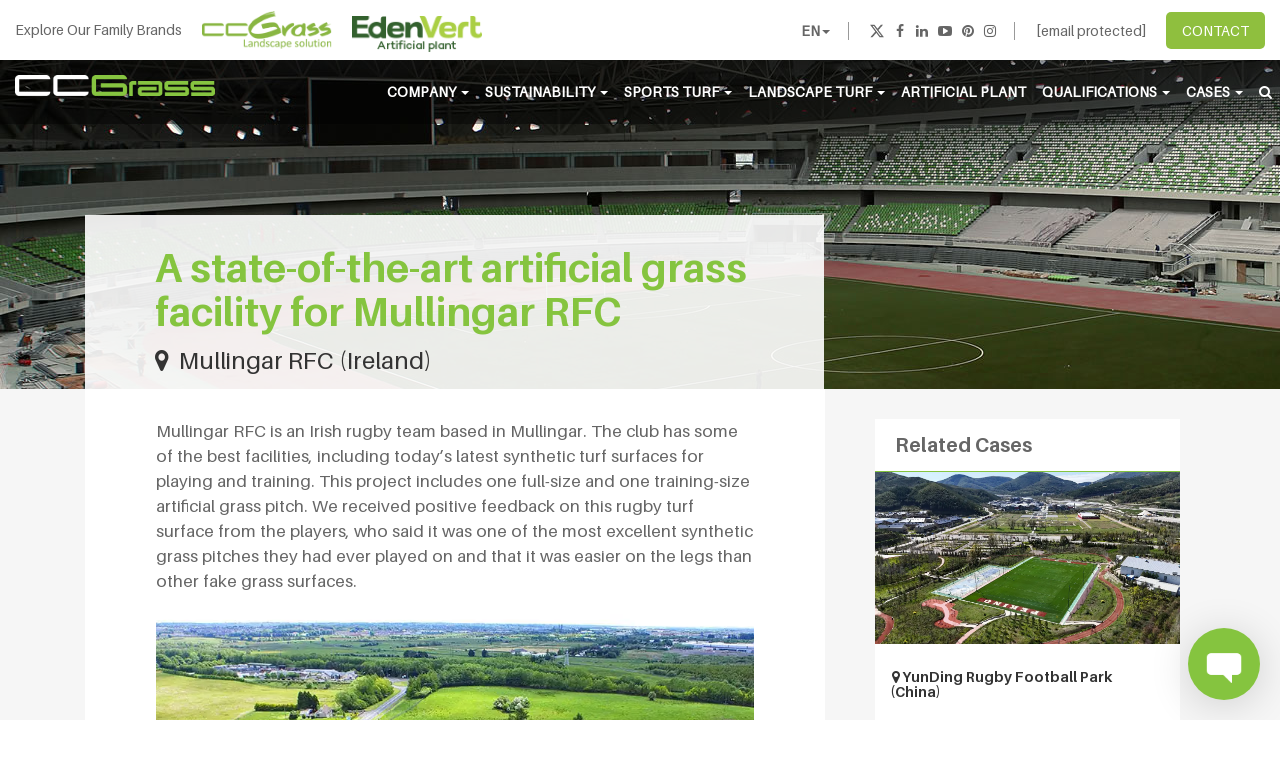

--- FILE ---
content_type: text/html; charset=UTF-8
request_url: https://www.ccgrass.com/case/mullingar-rfc-ireland/
body_size: 41693
content:
<!DOCTYPE html>
<!--[if IE 7]>
<html class="ie ie7" lang="en-US" prefix="og: https://ogp.me/ns#">
<![endif]-->
<!--[if IE 8]>
<html class="ie ie8" lang="en-US" prefix="og: https://ogp.me/ns#">
<![endif]-->
<!--[if !(IE 7) | !(IE 8)  ]><!-->
<html lang="en-US" prefix="og: https://ogp.me/ns#">
<head>
<meta http-equiv="Content-Type" content="text/html; charset=utf-8">
<meta name="yandex-verification" content="8074745e96a45008" />
<meta content="user-scalable=yes, width=device-width, initial-scale=1.0, minimum-scale=1" name="viewport">
<meta http-equiv="X-UA-Compatible" content="IE=edge">
<meta name="renderer" content="ie-comp">
<meta http-equiv="Cache-Control" content="max-age=2592000" />
<meta name="p:domain_verify" content="20e666b02852aaad7c0bd57a31b9f328"/>
<link rel="shortcut icon" href="https://www.ccgrass.com/favicon.ico" type="image/x-icon" />
<link rel="apple-touch-icon-precomposed" type="image/png" href="/apple-icon.png" sizes="114x114">


    	<!--[if lt IE 9]>
	<script src="https://www.ccgrass.com/wp-content/themes/ccgrass/js/html5.js" type="text/javascript"></script>
	<![endif]-->
   <!--[if IE 8]>

<script src="https://www.ccgrass.com/wp-content/themes/ccgrass/js/respond.min.js" type="text/javascript"></script>

<![endif]-->
    <script data-cfasync="false" data-no-defer="1" data-no-minify="1" data-no-optimize="1">var ewww_webp_supported=!1;function check_webp_feature(A,e){var w;e=void 0!==e?e:function(){},ewww_webp_supported?e(ewww_webp_supported):((w=new Image).onload=function(){ewww_webp_supported=0<w.width&&0<w.height,e&&e(ewww_webp_supported)},w.onerror=function(){e&&e(!1)},w.src="data:image/webp;base64,"+{alpha:"UklGRkoAAABXRUJQVlA4WAoAAAAQAAAAAAAAAAAAQUxQSAwAAAARBxAR/Q9ERP8DAABWUDggGAAAABQBAJ0BKgEAAQAAAP4AAA3AAP7mtQAAAA=="}[A])}check_webp_feature("alpha");</script><script data-cfasync="false" data-no-defer="1" data-no-minify="1" data-no-optimize="1">var Arrive=function(c,w){"use strict";if(c.MutationObserver&&"undefined"!=typeof HTMLElement){var r,a=0,u=(r=HTMLElement.prototype.matches||HTMLElement.prototype.webkitMatchesSelector||HTMLElement.prototype.mozMatchesSelector||HTMLElement.prototype.msMatchesSelector,{matchesSelector:function(e,t){return e instanceof HTMLElement&&r.call(e,t)},addMethod:function(e,t,r){var a=e[t];e[t]=function(){return r.length==arguments.length?r.apply(this,arguments):"function"==typeof a?a.apply(this,arguments):void 0}},callCallbacks:function(e,t){t&&t.options.onceOnly&&1==t.firedElems.length&&(e=[e[0]]);for(var r,a=0;r=e[a];a++)r&&r.callback&&r.callback.call(r.elem,r.elem);t&&t.options.onceOnly&&1==t.firedElems.length&&t.me.unbindEventWithSelectorAndCallback.call(t.target,t.selector,t.callback)},checkChildNodesRecursively:function(e,t,r,a){for(var i,n=0;i=e[n];n++)r(i,t,a)&&a.push({callback:t.callback,elem:i}),0<i.childNodes.length&&u.checkChildNodesRecursively(i.childNodes,t,r,a)},mergeArrays:function(e,t){var r,a={};for(r in e)e.hasOwnProperty(r)&&(a[r]=e[r]);for(r in t)t.hasOwnProperty(r)&&(a[r]=t[r]);return a},toElementsArray:function(e){return e=void 0!==e&&("number"!=typeof e.length||e===c)?[e]:e}}),e=(l.prototype.addEvent=function(e,t,r,a){a={target:e,selector:t,options:r,callback:a,firedElems:[]};return this._beforeAdding&&this._beforeAdding(a),this._eventsBucket.push(a),a},l.prototype.removeEvent=function(e){for(var t,r=this._eventsBucket.length-1;t=this._eventsBucket[r];r--)e(t)&&(this._beforeRemoving&&this._beforeRemoving(t),(t=this._eventsBucket.splice(r,1))&&t.length&&(t[0].callback=null))},l.prototype.beforeAdding=function(e){this._beforeAdding=e},l.prototype.beforeRemoving=function(e){this._beforeRemoving=e},l),t=function(i,n){var o=new e,l=this,s={fireOnAttributesModification:!1};return o.beforeAdding(function(t){var e=t.target;e!==c.document&&e!==c||(e=document.getElementsByTagName("html")[0]);var r=new MutationObserver(function(e){n.call(this,e,t)}),a=i(t.options);r.observe(e,a),t.observer=r,t.me=l}),o.beforeRemoving(function(e){e.observer.disconnect()}),this.bindEvent=function(e,t,r){t=u.mergeArrays(s,t);for(var a=u.toElementsArray(this),i=0;i<a.length;i++)o.addEvent(a[i],e,t,r)},this.unbindEvent=function(){var r=u.toElementsArray(this);o.removeEvent(function(e){for(var t=0;t<r.length;t++)if(this===w||e.target===r[t])return!0;return!1})},this.unbindEventWithSelectorOrCallback=function(r){var a=u.toElementsArray(this),i=r,e="function"==typeof r?function(e){for(var t=0;t<a.length;t++)if((this===w||e.target===a[t])&&e.callback===i)return!0;return!1}:function(e){for(var t=0;t<a.length;t++)if((this===w||e.target===a[t])&&e.selector===r)return!0;return!1};o.removeEvent(e)},this.unbindEventWithSelectorAndCallback=function(r,a){var i=u.toElementsArray(this);o.removeEvent(function(e){for(var t=0;t<i.length;t++)if((this===w||e.target===i[t])&&e.selector===r&&e.callback===a)return!0;return!1})},this},i=new function(){var s={fireOnAttributesModification:!1,onceOnly:!1,existing:!1};function n(e,t,r){return!(!u.matchesSelector(e,t.selector)||(e._id===w&&(e._id=a++),-1!=t.firedElems.indexOf(e._id)))&&(t.firedElems.push(e._id),!0)}var c=(i=new t(function(e){var t={attributes:!1,childList:!0,subtree:!0};return e.fireOnAttributesModification&&(t.attributes=!0),t},function(e,i){e.forEach(function(e){var t=e.addedNodes,r=e.target,a=[];null!==t&&0<t.length?u.checkChildNodesRecursively(t,i,n,a):"attributes"===e.type&&n(r,i)&&a.push({callback:i.callback,elem:r}),u.callCallbacks(a,i)})})).bindEvent;return i.bindEvent=function(e,t,r){t=void 0===r?(r=t,s):u.mergeArrays(s,t);var a=u.toElementsArray(this);if(t.existing){for(var i=[],n=0;n<a.length;n++)for(var o=a[n].querySelectorAll(e),l=0;l<o.length;l++)i.push({callback:r,elem:o[l]});if(t.onceOnly&&i.length)return r.call(i[0].elem,i[0].elem);setTimeout(u.callCallbacks,1,i)}c.call(this,e,t,r)},i},o=new function(){var a={};function i(e,t){return u.matchesSelector(e,t.selector)}var n=(o=new t(function(){return{childList:!0,subtree:!0}},function(e,r){e.forEach(function(e){var t=e.removedNodes,e=[];null!==t&&0<t.length&&u.checkChildNodesRecursively(t,r,i,e),u.callCallbacks(e,r)})})).bindEvent;return o.bindEvent=function(e,t,r){t=void 0===r?(r=t,a):u.mergeArrays(a,t),n.call(this,e,t,r)},o};d(HTMLElement.prototype),d(NodeList.prototype),d(HTMLCollection.prototype),d(HTMLDocument.prototype),d(Window.prototype);var n={};return s(i,n,"unbindAllArrive"),s(o,n,"unbindAllLeave"),n}function l(){this._eventsBucket=[],this._beforeAdding=null,this._beforeRemoving=null}function s(e,t,r){u.addMethod(t,r,e.unbindEvent),u.addMethod(t,r,e.unbindEventWithSelectorOrCallback),u.addMethod(t,r,e.unbindEventWithSelectorAndCallback)}function d(e){e.arrive=i.bindEvent,s(i,e,"unbindArrive"),e.leave=o.bindEvent,s(o,e,"unbindLeave")}}(window,void 0),ewww_webp_supported=!1;function check_webp_feature(e,t){var r;ewww_webp_supported?t(ewww_webp_supported):((r=new Image).onload=function(){ewww_webp_supported=0<r.width&&0<r.height,t(ewww_webp_supported)},r.onerror=function(){t(!1)},r.src="data:image/webp;base64,"+{alpha:"UklGRkoAAABXRUJQVlA4WAoAAAAQAAAAAAAAAAAAQUxQSAwAAAARBxAR/Q9ERP8DAABWUDggGAAAABQBAJ0BKgEAAQAAAP4AAA3AAP7mtQAAAA==",animation:"UklGRlIAAABXRUJQVlA4WAoAAAASAAAAAAAAAAAAQU5JTQYAAAD/////AABBTk1GJgAAAAAAAAAAAAAAAAAAAGQAAABWUDhMDQAAAC8AAAAQBxAREYiI/gcA"}[e])}function ewwwLoadImages(e){if(e){for(var t=document.querySelectorAll(".batch-image img, .image-wrapper a, .ngg-pro-masonry-item a, .ngg-galleria-offscreen-seo-wrapper a"),r=0,a=t.length;r<a;r++)ewwwAttr(t[r],"data-src",t[r].getAttribute("data-webp")),ewwwAttr(t[r],"data-thumbnail",t[r].getAttribute("data-webp-thumbnail"));for(var i=document.querySelectorAll("div.woocommerce-product-gallery__image"),r=0,a=i.length;r<a;r++)ewwwAttr(i[r],"data-thumb",i[r].getAttribute("data-webp-thumb"))}for(var n=document.querySelectorAll("video"),r=0,a=n.length;r<a;r++)ewwwAttr(n[r],"poster",e?n[r].getAttribute("data-poster-webp"):n[r].getAttribute("data-poster-image"));for(var o,l=document.querySelectorAll("img.ewww_webp_lazy_load"),r=0,a=l.length;r<a;r++)e&&(ewwwAttr(l[r],"data-lazy-srcset",l[r].getAttribute("data-lazy-srcset-webp")),ewwwAttr(l[r],"data-srcset",l[r].getAttribute("data-srcset-webp")),ewwwAttr(l[r],"data-lazy-src",l[r].getAttribute("data-lazy-src-webp")),ewwwAttr(l[r],"data-src",l[r].getAttribute("data-src-webp")),ewwwAttr(l[r],"data-orig-file",l[r].getAttribute("data-webp-orig-file")),ewwwAttr(l[r],"data-medium-file",l[r].getAttribute("data-webp-medium-file")),ewwwAttr(l[r],"data-large-file",l[r].getAttribute("data-webp-large-file")),null!=(o=l[r].getAttribute("srcset"))&&!1!==o&&o.includes("R0lGOD")&&ewwwAttr(l[r],"src",l[r].getAttribute("data-lazy-src-webp"))),l[r].className=l[r].className.replace(/\bewww_webp_lazy_load\b/,"");for(var s=document.querySelectorAll(".ewww_webp"),r=0,a=s.length;r<a;r++)e?(ewwwAttr(s[r],"srcset",s[r].getAttribute("data-srcset-webp")),ewwwAttr(s[r],"src",s[r].getAttribute("data-src-webp")),ewwwAttr(s[r],"data-orig-file",s[r].getAttribute("data-webp-orig-file")),ewwwAttr(s[r],"data-medium-file",s[r].getAttribute("data-webp-medium-file")),ewwwAttr(s[r],"data-large-file",s[r].getAttribute("data-webp-large-file")),ewwwAttr(s[r],"data-large_image",s[r].getAttribute("data-webp-large_image")),ewwwAttr(s[r],"data-src",s[r].getAttribute("data-webp-src"))):(ewwwAttr(s[r],"srcset",s[r].getAttribute("data-srcset-img")),ewwwAttr(s[r],"src",s[r].getAttribute("data-src-img"))),s[r].className=s[r].className.replace(/\bewww_webp\b/,"ewww_webp_loaded");window.jQuery&&jQuery.fn.isotope&&jQuery.fn.imagesLoaded&&(jQuery(".fusion-posts-container-infinite").imagesLoaded(function(){jQuery(".fusion-posts-container-infinite").hasClass("isotope")&&jQuery(".fusion-posts-container-infinite").isotope()}),jQuery(".fusion-portfolio:not(.fusion-recent-works) .fusion-portfolio-wrapper").imagesLoaded(function(){jQuery(".fusion-portfolio:not(.fusion-recent-works) .fusion-portfolio-wrapper").isotope()}))}function ewwwWebPInit(e){ewwwLoadImages(e),ewwwNggLoadGalleries(e),document.arrive(".ewww_webp",function(){ewwwLoadImages(e)}),document.arrive(".ewww_webp_lazy_load",function(){ewwwLoadImages(e)}),document.arrive("videos",function(){ewwwLoadImages(e)}),"loading"==document.readyState?document.addEventListener("DOMContentLoaded",ewwwJSONParserInit):("undefined"!=typeof galleries&&ewwwNggParseGalleries(e),ewwwWooParseVariations(e))}function ewwwAttr(e,t,r){null!=r&&!1!==r&&e.setAttribute(t,r)}function ewwwJSONParserInit(){"undefined"!=typeof galleries&&check_webp_feature("alpha",ewwwNggParseGalleries),check_webp_feature("alpha",ewwwWooParseVariations)}function ewwwWooParseVariations(e){if(e)for(var t=document.querySelectorAll("form.variations_form"),r=0,a=t.length;r<a;r++){var i=t[r].getAttribute("data-product_variations"),n=!1;try{for(var o in i=JSON.parse(i))void 0!==i[o]&&void 0!==i[o].image&&(void 0!==i[o].image.src_webp&&(i[o].image.src=i[o].image.src_webp,n=!0),void 0!==i[o].image.srcset_webp&&(i[o].image.srcset=i[o].image.srcset_webp,n=!0),void 0!==i[o].image.full_src_webp&&(i[o].image.full_src=i[o].image.full_src_webp,n=!0),void 0!==i[o].image.gallery_thumbnail_src_webp&&(i[o].image.gallery_thumbnail_src=i[o].image.gallery_thumbnail_src_webp,n=!0),void 0!==i[o].image.thumb_src_webp&&(i[o].image.thumb_src=i[o].image.thumb_src_webp,n=!0));n&&ewwwAttr(t[r],"data-product_variations",JSON.stringify(i))}catch(e){}}}function ewwwNggParseGalleries(e){if(e)for(var t in galleries){var r=galleries[t];galleries[t].images_list=ewwwNggParseImageList(r.images_list)}}function ewwwNggLoadGalleries(e){e&&document.addEventListener("ngg.galleria.themeadded",function(e,t){window.ngg_galleria._create_backup=window.ngg_galleria.create,window.ngg_galleria.create=function(e,t){var r=$(e).data("id");return galleries["gallery_"+r].images_list=ewwwNggParseImageList(galleries["gallery_"+r].images_list),window.ngg_galleria._create_backup(e,t)}})}function ewwwNggParseImageList(e){for(var t in e){var r=e[t];if(void 0!==r["image-webp"]&&(e[t].image=r["image-webp"],delete e[t]["image-webp"]),void 0!==r["thumb-webp"]&&(e[t].thumb=r["thumb-webp"],delete e[t]["thumb-webp"]),void 0!==r.full_image_webp&&(e[t].full_image=r.full_image_webp,delete e[t].full_image_webp),void 0!==r.srcsets)for(var a in r.srcsets)nggSrcset=r.srcsets[a],void 0!==r.srcsets[a+"-webp"]&&(e[t].srcsets[a]=r.srcsets[a+"-webp"],delete e[t].srcsets[a+"-webp"]);if(void 0!==r.full_srcsets)for(var i in r.full_srcsets)nggFSrcset=r.full_srcsets[i],void 0!==r.full_srcsets[i+"-webp"]&&(e[t].full_srcsets[i]=r.full_srcsets[i+"-webp"],delete e[t].full_srcsets[i+"-webp"])}return e}check_webp_feature("alpha",ewwwWebPInit);</script><!-- Manifest added by SuperPWA - Progressive Web Apps Plugin For WordPress -->
<link rel="manifest" href="/superpwa-manifest.json">
<meta name="theme-color" content="#D5E0EB">
<!-- / SuperPWA.com -->
	<style>img:is([sizes="auto" i], [sizes^="auto," i]) { contain-intrinsic-size: 3000px 1500px }</style>
	
<!-- Social Warfare v4.5.6 https://warfareplugins.com - BEGINNING OF OUTPUT -->
<style>
	@font-face {
		font-family: "sw-icon-font";
		src:url("https://www.ccgrass.com/wp-content/plugins/social-warfare/assets/fonts/sw-icon-font.eot?ver=4.5.6");
		src:url("https://www.ccgrass.com/wp-content/plugins/social-warfare/assets/fonts/sw-icon-font.eot?ver=4.5.6#iefix") format("embedded-opentype"),
		url("https://www.ccgrass.com/wp-content/plugins/social-warfare/assets/fonts/sw-icon-font.woff?ver=4.5.6") format("woff"),
		url("https://www.ccgrass.com/wp-content/plugins/social-warfare/assets/fonts/sw-icon-font.ttf?ver=4.5.6") format("truetype"),
		url("https://www.ccgrass.com/wp-content/plugins/social-warfare/assets/fonts/sw-icon-font.svg?ver=4.5.6#1445203416") format("svg");
		font-weight: normal;
		font-style: normal;
		font-display:block;
	}
</style>
<!-- Social Warfare v4.5.6 https://warfareplugins.com - END OF OUTPUT -->


<!-- Search Engine Optimization by Rank Math PRO - https://rankmath.com/ -->
<title>Mullingar RFC (Ireland) - CCGrass</title>
<meta name="description" content="Mullingar RFC is an Irish rugby team based in Mullingar. This project includes one full-size and one training-size artificial grass pitch."/>
<meta name="robots" content="follow, index, max-snippet:-1, max-video-preview:-1, max-image-preview:large"/>
<link rel="canonical" href="https://www.ccgrass.com/case/mullingar-rfc-ireland/" />
<meta property="og:locale" content="en_US" />
<meta property="og:type" content="article" />
<meta property="og:title" content="Mullingar RFC (Ireland) - CCGrass" />
<meta property="og:description" content="Mullingar RFC is an Irish rugby team based in Mullingar. This project includes one full-size and one training-size artificial grass pitch." />
<meta property="og:url" content="https://www.ccgrass.com/case/mullingar-rfc-ireland/" />
<meta property="og:site_name" content="CCGrass" />
<meta property="article:publisher" content="https://www.facebook.com/CCGrassChina/" />
<meta property="og:updated_time" content="2022-11-21T09:12:14+00:00" />
<meta property="og:image" content="https://www.ccgrass.com/wp-content/uploads/2018/05/Mullingar-RFC-Ireland.jpg" />
<meta property="og:image:secure_url" content="https://www.ccgrass.com/wp-content/uploads/2018/05/Mullingar-RFC-Ireland.jpg" />
<meta property="og:image:width" content="1000" />
<meta property="og:image:height" content="708" />
<meta property="og:image:alt" content="ccgrass Artificial-turf-rugby field Mullingar RFC, Ireland" />
<meta property="og:image:type" content="image/jpeg" />
<meta name="twitter:card" content="summary_large_image" />
<meta name="twitter:title" content="Mullingar RFC (Ireland) - CCGrass" />
<meta name="twitter:description" content="Mullingar RFC is an Irish rugby team based in Mullingar. This project includes one full-size and one training-size artificial grass pitch." />
<meta name="twitter:site" content="@CCGrass" />
<meta name="twitter:creator" content="@CCGrass" />
<meta name="twitter:image" content="https://www.ccgrass.com/wp-content/uploads/2018/05/Mullingar-RFC-Ireland.jpg" />
<script type="application/ld+json" class="rank-math-schema-pro">{"@context":"https://schema.org","@graph":[{"@type":"Place","@id":"https://www.ccgrass.com/#place","address":{"@type":"PostalAddress","streetAddress":"Floor 18, Dadi Building, No. 56","addressLocality":"Huaqiao Road","addressRegion":"Nanjing","postalCode":"210029","addressCountry":"China"}},{"@type":"Organization","@id":"https://www.ccgrass.com/#organization","name":"CoCreation Grass Corporation","url":"https://www.ccgrass.com","sameAs":["https://www.facebook.com/CCGrassChina/","https://twitter.com/CCGrass"],"email":"info@ccgrass.com","address":{"@type":"PostalAddress","streetAddress":"Floor 18, Dadi Building, No. 56","addressLocality":"Huaqiao Road","addressRegion":"Nanjing","postalCode":"210029","addressCountry":"China"},"logo":{"@type":"ImageObject","@id":"https://www.ccgrass.com/#logo","url":"https://www.ccgrass.com/wp-content/uploads/2019/03/ccgrass-logo.png","contentUrl":"https://www.ccgrass.com/wp-content/uploads/2019/03/ccgrass-logo.png","caption":"CCGrass","inLanguage":"en-US","width":"600","height":"200"},"contactPoint":[{"@type":"ContactPoint","telephone":"+86 25 6981 1666","contactType":"customer support"}],"location":{"@id":"https://www.ccgrass.com/#place"}},{"@type":"WebSite","@id":"https://www.ccgrass.com/#website","url":"https://www.ccgrass.com","name":"CCGrass","alternateName":"CoCreation Grass Corporation","publisher":{"@id":"https://www.ccgrass.com/#organization"},"inLanguage":"en-US"},{"@type":"ImageObject","@id":"https://www.ccgrass.com/wp-content/uploads/2018/05/Mullingar-RFC-Ireland.jpg","url":"https://www.ccgrass.com/wp-content/uploads/2018/05/Mullingar-RFC-Ireland.jpg","width":"1000","height":"708","caption":"ccgrass Artificial-turf-rugby field Mullingar RFC, Ireland","inLanguage":"en-US"},{"@type":"BreadcrumbList","@id":"https://www.ccgrass.com/case/mullingar-rfc-ireland/#breadcrumb","itemListElement":[{"@type":"ListItem","position":"1","item":{"@id":"https://www.ccgrass.com","name":"Home"}},{"@type":"ListItem","position":"2","item":{"@id":"https://www.ccgrass.com/case/mullingar-rfc-ireland/","name":"Mullingar RFC (Ireland)"}}]},{"@type":"ItemPage","@id":"https://www.ccgrass.com/case/mullingar-rfc-ireland/#webpage","url":"https://www.ccgrass.com/case/mullingar-rfc-ireland/","name":"Mullingar RFC (Ireland) - CCGrass","datePublished":"2018-05-17T06:59:01+00:00","dateModified":"2022-11-21T09:12:14+00:00","isPartOf":{"@id":"https://www.ccgrass.com/#website"},"primaryImageOfPage":{"@id":"https://www.ccgrass.com/wp-content/uploads/2018/05/Mullingar-RFC-Ireland.jpg"},"inLanguage":"en-US","breadcrumb":{"@id":"https://www.ccgrass.com/case/mullingar-rfc-ireland/#breadcrumb"}},{"@type":"Product","name":"Mullingar RFC (Ireland) - CCGrass","description":"Ireland3","offers":{"@type":"Offer","price":"0","url":"https://www.ccgrass.com/case/mullingar-rfc-ireland/","availability":"https://schema.org/InStock"},"@id":"https://www.ccgrass.com/case/mullingar-rfc-ireland/#schema-42533","image":{"@id":"https://www.ccgrass.com/wp-content/uploads/2018/05/Mullingar-RFC-Ireland.jpg"},"mainEntityOfPage":{"@id":"https://www.ccgrass.com/case/mullingar-rfc-ireland/#webpage"}}]}</script>
<!-- /Rank Math WordPress SEO plugin -->

<link data-minify="1" rel='stylesheet' id='social-warfare-block-css-css' href='https://www.ccgrass.com/wp-content/cache/min/1/wp-content/plugins/social-warfare/assets/js/post-editor/dist/blocks.style.build.css?ver=1766654972' type='text/css' media='all' />
<link rel='stylesheet' id='wp-block-library-css' href='https://www.ccgrass.com/wp-includes/css/dist/block-library/style.min.css?ver=6.8.3' type='text/css' media='all' />
<style id='classic-theme-styles-inline-css' type='text/css'>
/*! This file is auto-generated */
.wp-block-button__link{color:#fff;background-color:#32373c;border-radius:9999px;box-shadow:none;text-decoration:none;padding:calc(.667em + 2px) calc(1.333em + 2px);font-size:1.125em}.wp-block-file__button{background:#32373c;color:#fff;text-decoration:none}
</style>
<style id='global-styles-inline-css' type='text/css'>
:root{--wp--preset--aspect-ratio--square: 1;--wp--preset--aspect-ratio--4-3: 4/3;--wp--preset--aspect-ratio--3-4: 3/4;--wp--preset--aspect-ratio--3-2: 3/2;--wp--preset--aspect-ratio--2-3: 2/3;--wp--preset--aspect-ratio--16-9: 16/9;--wp--preset--aspect-ratio--9-16: 9/16;--wp--preset--color--black: #000000;--wp--preset--color--cyan-bluish-gray: #abb8c3;--wp--preset--color--white: #ffffff;--wp--preset--color--pale-pink: #f78da7;--wp--preset--color--vivid-red: #cf2e2e;--wp--preset--color--luminous-vivid-orange: #ff6900;--wp--preset--color--luminous-vivid-amber: #fcb900;--wp--preset--color--light-green-cyan: #7bdcb5;--wp--preset--color--vivid-green-cyan: #00d084;--wp--preset--color--pale-cyan-blue: #8ed1fc;--wp--preset--color--vivid-cyan-blue: #0693e3;--wp--preset--color--vivid-purple: #9b51e0;--wp--preset--gradient--vivid-cyan-blue-to-vivid-purple: linear-gradient(135deg,rgba(6,147,227,1) 0%,rgb(155,81,224) 100%);--wp--preset--gradient--light-green-cyan-to-vivid-green-cyan: linear-gradient(135deg,rgb(122,220,180) 0%,rgb(0,208,130) 100%);--wp--preset--gradient--luminous-vivid-amber-to-luminous-vivid-orange: linear-gradient(135deg,rgba(252,185,0,1) 0%,rgba(255,105,0,1) 100%);--wp--preset--gradient--luminous-vivid-orange-to-vivid-red: linear-gradient(135deg,rgba(255,105,0,1) 0%,rgb(207,46,46) 100%);--wp--preset--gradient--very-light-gray-to-cyan-bluish-gray: linear-gradient(135deg,rgb(238,238,238) 0%,rgb(169,184,195) 100%);--wp--preset--gradient--cool-to-warm-spectrum: linear-gradient(135deg,rgb(74,234,220) 0%,rgb(151,120,209) 20%,rgb(207,42,186) 40%,rgb(238,44,130) 60%,rgb(251,105,98) 80%,rgb(254,248,76) 100%);--wp--preset--gradient--blush-light-purple: linear-gradient(135deg,rgb(255,206,236) 0%,rgb(152,150,240) 100%);--wp--preset--gradient--blush-bordeaux: linear-gradient(135deg,rgb(254,205,165) 0%,rgb(254,45,45) 50%,rgb(107,0,62) 100%);--wp--preset--gradient--luminous-dusk: linear-gradient(135deg,rgb(255,203,112) 0%,rgb(199,81,192) 50%,rgb(65,88,208) 100%);--wp--preset--gradient--pale-ocean: linear-gradient(135deg,rgb(255,245,203) 0%,rgb(182,227,212) 50%,rgb(51,167,181) 100%);--wp--preset--gradient--electric-grass: linear-gradient(135deg,rgb(202,248,128) 0%,rgb(113,206,126) 100%);--wp--preset--gradient--midnight: linear-gradient(135deg,rgb(2,3,129) 0%,rgb(40,116,252) 100%);--wp--preset--font-size--small: 13px;--wp--preset--font-size--medium: 20px;--wp--preset--font-size--large: 36px;--wp--preset--font-size--x-large: 42px;--wp--preset--spacing--20: 0.44rem;--wp--preset--spacing--30: 0.67rem;--wp--preset--spacing--40: 1rem;--wp--preset--spacing--50: 1.5rem;--wp--preset--spacing--60: 2.25rem;--wp--preset--spacing--70: 3.38rem;--wp--preset--spacing--80: 5.06rem;--wp--preset--shadow--natural: 6px 6px 9px rgba(0, 0, 0, 0.2);--wp--preset--shadow--deep: 12px 12px 50px rgba(0, 0, 0, 0.4);--wp--preset--shadow--sharp: 6px 6px 0px rgba(0, 0, 0, 0.2);--wp--preset--shadow--outlined: 6px 6px 0px -3px rgba(255, 255, 255, 1), 6px 6px rgba(0, 0, 0, 1);--wp--preset--shadow--crisp: 6px 6px 0px rgba(0, 0, 0, 1);}:where(.is-layout-flex){gap: 0.5em;}:where(.is-layout-grid){gap: 0.5em;}body .is-layout-flex{display: flex;}.is-layout-flex{flex-wrap: wrap;align-items: center;}.is-layout-flex > :is(*, div){margin: 0;}body .is-layout-grid{display: grid;}.is-layout-grid > :is(*, div){margin: 0;}:where(.wp-block-columns.is-layout-flex){gap: 2em;}:where(.wp-block-columns.is-layout-grid){gap: 2em;}:where(.wp-block-post-template.is-layout-flex){gap: 1.25em;}:where(.wp-block-post-template.is-layout-grid){gap: 1.25em;}.has-black-color{color: var(--wp--preset--color--black) !important;}.has-cyan-bluish-gray-color{color: var(--wp--preset--color--cyan-bluish-gray) !important;}.has-white-color{color: var(--wp--preset--color--white) !important;}.has-pale-pink-color{color: var(--wp--preset--color--pale-pink) !important;}.has-vivid-red-color{color: var(--wp--preset--color--vivid-red) !important;}.has-luminous-vivid-orange-color{color: var(--wp--preset--color--luminous-vivid-orange) !important;}.has-luminous-vivid-amber-color{color: var(--wp--preset--color--luminous-vivid-amber) !important;}.has-light-green-cyan-color{color: var(--wp--preset--color--light-green-cyan) !important;}.has-vivid-green-cyan-color{color: var(--wp--preset--color--vivid-green-cyan) !important;}.has-pale-cyan-blue-color{color: var(--wp--preset--color--pale-cyan-blue) !important;}.has-vivid-cyan-blue-color{color: var(--wp--preset--color--vivid-cyan-blue) !important;}.has-vivid-purple-color{color: var(--wp--preset--color--vivid-purple) !important;}.has-black-background-color{background-color: var(--wp--preset--color--black) !important;}.has-cyan-bluish-gray-background-color{background-color: var(--wp--preset--color--cyan-bluish-gray) !important;}.has-white-background-color{background-color: var(--wp--preset--color--white) !important;}.has-pale-pink-background-color{background-color: var(--wp--preset--color--pale-pink) !important;}.has-vivid-red-background-color{background-color: var(--wp--preset--color--vivid-red) !important;}.has-luminous-vivid-orange-background-color{background-color: var(--wp--preset--color--luminous-vivid-orange) !important;}.has-luminous-vivid-amber-background-color{background-color: var(--wp--preset--color--luminous-vivid-amber) !important;}.has-light-green-cyan-background-color{background-color: var(--wp--preset--color--light-green-cyan) !important;}.has-vivid-green-cyan-background-color{background-color: var(--wp--preset--color--vivid-green-cyan) !important;}.has-pale-cyan-blue-background-color{background-color: var(--wp--preset--color--pale-cyan-blue) !important;}.has-vivid-cyan-blue-background-color{background-color: var(--wp--preset--color--vivid-cyan-blue) !important;}.has-vivid-purple-background-color{background-color: var(--wp--preset--color--vivid-purple) !important;}.has-black-border-color{border-color: var(--wp--preset--color--black) !important;}.has-cyan-bluish-gray-border-color{border-color: var(--wp--preset--color--cyan-bluish-gray) !important;}.has-white-border-color{border-color: var(--wp--preset--color--white) !important;}.has-pale-pink-border-color{border-color: var(--wp--preset--color--pale-pink) !important;}.has-vivid-red-border-color{border-color: var(--wp--preset--color--vivid-red) !important;}.has-luminous-vivid-orange-border-color{border-color: var(--wp--preset--color--luminous-vivid-orange) !important;}.has-luminous-vivid-amber-border-color{border-color: var(--wp--preset--color--luminous-vivid-amber) !important;}.has-light-green-cyan-border-color{border-color: var(--wp--preset--color--light-green-cyan) !important;}.has-vivid-green-cyan-border-color{border-color: var(--wp--preset--color--vivid-green-cyan) !important;}.has-pale-cyan-blue-border-color{border-color: var(--wp--preset--color--pale-cyan-blue) !important;}.has-vivid-cyan-blue-border-color{border-color: var(--wp--preset--color--vivid-cyan-blue) !important;}.has-vivid-purple-border-color{border-color: var(--wp--preset--color--vivid-purple) !important;}.has-vivid-cyan-blue-to-vivid-purple-gradient-background{background: var(--wp--preset--gradient--vivid-cyan-blue-to-vivid-purple) !important;}.has-light-green-cyan-to-vivid-green-cyan-gradient-background{background: var(--wp--preset--gradient--light-green-cyan-to-vivid-green-cyan) !important;}.has-luminous-vivid-amber-to-luminous-vivid-orange-gradient-background{background: var(--wp--preset--gradient--luminous-vivid-amber-to-luminous-vivid-orange) !important;}.has-luminous-vivid-orange-to-vivid-red-gradient-background{background: var(--wp--preset--gradient--luminous-vivid-orange-to-vivid-red) !important;}.has-very-light-gray-to-cyan-bluish-gray-gradient-background{background: var(--wp--preset--gradient--very-light-gray-to-cyan-bluish-gray) !important;}.has-cool-to-warm-spectrum-gradient-background{background: var(--wp--preset--gradient--cool-to-warm-spectrum) !important;}.has-blush-light-purple-gradient-background{background: var(--wp--preset--gradient--blush-light-purple) !important;}.has-blush-bordeaux-gradient-background{background: var(--wp--preset--gradient--blush-bordeaux) !important;}.has-luminous-dusk-gradient-background{background: var(--wp--preset--gradient--luminous-dusk) !important;}.has-pale-ocean-gradient-background{background: var(--wp--preset--gradient--pale-ocean) !important;}.has-electric-grass-gradient-background{background: var(--wp--preset--gradient--electric-grass) !important;}.has-midnight-gradient-background{background: var(--wp--preset--gradient--midnight) !important;}.has-small-font-size{font-size: var(--wp--preset--font-size--small) !important;}.has-medium-font-size{font-size: var(--wp--preset--font-size--medium) !important;}.has-large-font-size{font-size: var(--wp--preset--font-size--large) !important;}.has-x-large-font-size{font-size: var(--wp--preset--font-size--x-large) !important;}
:where(.wp-block-post-template.is-layout-flex){gap: 1.25em;}:where(.wp-block-post-template.is-layout-grid){gap: 1.25em;}
:where(.wp-block-columns.is-layout-flex){gap: 2em;}:where(.wp-block-columns.is-layout-grid){gap: 2em;}
:root :where(.wp-block-pullquote){font-size: 1.5em;line-height: 1.6;}
</style>
<link rel='stylesheet' id='responsive-lightbox-featherlight-css' href='https://www.ccgrass.com/wp-content/plugins/responsive-lightbox/assets/featherlight/featherlight.min.css?ver=1.7.14' type='text/css' media='all' />
<link rel='stylesheet' id='responsive-lightbox-featherlight-gallery-css' href='https://www.ccgrass.com/wp-content/plugins/responsive-lightbox/assets/featherlight/featherlight.gallery.min.css?ver=1.7.14' type='text/css' media='all' />
<link rel='stylesheet' id='social_warfare-css' href='https://www.ccgrass.com/wp-content/plugins/social-warfare/assets/css/style.min.css?ver=4.5.6' type='text/css' media='all' />
<link data-minify="1" rel='stylesheet' id='enqueue-bootstrap-css' href='https://www.ccgrass.com/wp-content/cache/min/1/wp-content/themes/ccgrass/assets/css/bootstrap.css?ver=1766654966' type='text/css' media='all' />
<link data-minify="1" rel='stylesheet' id='font-awesome-css' href='https://www.ccgrass.com/wp-content/cache/min/1/wp-content/plugins/js_composer/assets/lib/bower/font-awesome/css/font-awesome.min.css?ver=1766654966' type='text/css' media='all' />
<link data-minify="1" rel='stylesheet' id='enqueue-flexslider-css' href='https://www.ccgrass.com/wp-content/cache/min/1/wp-content/themes/ccgrass/assets/css/flexslider.css?ver=1766654966' type='text/css' media='all' />
<link data-minify="1" rel='stylesheet' id='enqueue-style-css' href='https://www.ccgrass.com/wp-content/cache/background-css/1/www.ccgrass.com/wp-content/cache/min/1/wp-content/themes/ccgrass/style.css?ver=1766654966&wpr_t=1768194705' type='text/css' media='all' />
<link data-minify="1" rel='stylesheet' id='enqueue-other-css' href='https://www.ccgrass.com/wp-content/cache/background-css/1/www.ccgrass.com/wp-content/cache/min/1/wp-content/themes/ccgrass/assets/css/other.css?ver=1766654966&wpr_t=1768194705' type='text/css' media='all' />
<link data-minify="1" rel='stylesheet' id='enqueue-custom-css' href='https://www.ccgrass.com/wp-content/cache/background-css/1/www.ccgrass.com/wp-content/cache/min/1/wp-content/themes/ccgrass/custom.css?ver=1766654966&wpr_t=1768194705' type='text/css' media='all' />
<link data-minify="1" rel='stylesheet' id='enqueue-custom-greenlife-css' href='https://www.ccgrass.com/wp-content/cache/min/1/wp-content/themes/ccgrass/custom-greenlife.css?ver=1766654966' type='text/css' media='all' />
<link rel='stylesheet' id='fancybox-css' href='https://www.ccgrass.com/wp-content/plugins/easy-fancybox/fancybox/1.5.4/jquery.fancybox.min.css?ver=6.8.3' type='text/css' media='screen' />
<link data-minify="1" rel='stylesheet' id='wp-pagenavi-css' href='https://www.ccgrass.com/wp-content/cache/min/1/wp-content/plugins/wp-pagenavi/pagenavi-css.css?ver=1766654972' type='text/css' media='all' />
<script type="text/javascript" src="https://www.ccgrass.com/wp-includes/js/jquery/jquery.min.js?ver=3.7.1" id="jquery-core-js"></script>
<script type="text/javascript" src="https://www.ccgrass.com/wp-includes/js/jquery/jquery-migrate.min.js?ver=3.4.1" id="jquery-migrate-js"></script>
<script type="rocketlazyloadscript" data-rocket-type="text/javascript" data-rocket-src="https://www.ccgrass.com/wp-content/plugins/responsive-lightbox/assets/infinitescroll/infinite-scroll.pkgd.min.js?ver=4.0.1" id="responsive-lightbox-infinite-scroll-js"></script>
<script type="text/javascript" src="//www.ccgrass.com/wp-content/plugins/revslider/sr6/assets/js/rbtools.min.js?ver=6.7.23" async id="tp-tools-js"></script>
<script type="text/javascript" src="//www.ccgrass.com/wp-content/plugins/revslider/sr6/assets/js/rs6.min.js?ver=6.7.23" async id="revmin-js"></script>
<script type="rocketlazyloadscript" data-rocket-type="text/javascript" data-rocket-src="https://www.ccgrass.com/wp-content/themes/ccgrass/assets/js/bootstrap.min.js?ver=6.8.3" id="custom-script-js"></script>
<script type="text/javascript" src="https://www.ccgrass.com/wp-content/themes/ccgrass/assets/js/jquery.flexslider-min.js?ver=6.8.3" id="enqueue-flexslider-js"></script>
<script type="rocketlazyloadscript" data-minify="1" data-rocket-type="text/javascript" data-rocket-src="https://www.ccgrass.com/wp-content/cache/min/1/wp-content/themes/ccgrass/custom.js?ver=1766654966" id="custom-js"></script>
<link rel="https://api.w.org/" href="https://www.ccgrass.com/wp-json/" /><link rel="EditURI" type="application/rsd+xml" title="RSD" href="https://www.ccgrass.com/xmlrpc.php?rsd" />
<meta name="generator" content="WordPress 6.8.3" />
<link rel="alternate" title="oEmbed (JSON)" type="application/json+oembed" href="https://www.ccgrass.com/wp-json/oembed/1.0/embed?url=https%3A%2F%2Fwww.ccgrass.com%2Fcase%2Fmullingar-rfc-ireland%2F" />
<link rel="alternate" title="oEmbed (XML)" type="text/xml+oembed" href="https://www.ccgrass.com/wp-json/oembed/1.0/embed?url=https%3A%2F%2Fwww.ccgrass.com%2Fcase%2Fmullingar-rfc-ireland%2F&#038;format=xml" />
<!-- Google Tag Manager -->
<script type="rocketlazyloadscript">(function(w,d,s,l,i){w[l]=w[l]||[];w[l].push({'gtm.start':
new Date().getTime(),event:'gtm.js'});var f=d.getElementsByTagName(s)[0],
j=d.createElement(s),dl=l!='dataLayer'?'&l='+l:'';j.async=true;j.src=
'https://www.googletagmanager.com/gtm.js?id='+i+dl;f.parentNode.insertBefore(j,f);
})(window,document,'script','dataLayer','GTM-NM7D7QC');</script>
<!-- End Google Tag Manager --><meta name="generator" content="Powered by Visual Composer - drag and drop page builder for WordPress."/>
<!--[if lte IE 9]><link rel="stylesheet" type="text/css" href="https://www.ccgrass.com/wp-content/plugins/js_composer/assets/css/vc_lte_ie9.min.css" media="screen"><![endif]--><meta name="generator" content="Powered by Slider Revolution 6.7.23 - responsive, Mobile-Friendly Slider Plugin for WordPress with comfortable drag and drop interface." />
<script>function setREVStartSize(e){
			//window.requestAnimationFrame(function() {
				window.RSIW = window.RSIW===undefined ? window.innerWidth : window.RSIW;
				window.RSIH = window.RSIH===undefined ? window.innerHeight : window.RSIH;
				try {
					var pw = document.getElementById(e.c).parentNode.offsetWidth,
						newh;
					pw = pw===0 || isNaN(pw) || (e.l=="fullwidth" || e.layout=="fullwidth") ? window.RSIW : pw;
					e.tabw = e.tabw===undefined ? 0 : parseInt(e.tabw);
					e.thumbw = e.thumbw===undefined ? 0 : parseInt(e.thumbw);
					e.tabh = e.tabh===undefined ? 0 : parseInt(e.tabh);
					e.thumbh = e.thumbh===undefined ? 0 : parseInt(e.thumbh);
					e.tabhide = e.tabhide===undefined ? 0 : parseInt(e.tabhide);
					e.thumbhide = e.thumbhide===undefined ? 0 : parseInt(e.thumbhide);
					e.mh = e.mh===undefined || e.mh=="" || e.mh==="auto" ? 0 : parseInt(e.mh,0);
					if(e.layout==="fullscreen" || e.l==="fullscreen")
						newh = Math.max(e.mh,window.RSIH);
					else{
						e.gw = Array.isArray(e.gw) ? e.gw : [e.gw];
						for (var i in e.rl) if (e.gw[i]===undefined || e.gw[i]===0) e.gw[i] = e.gw[i-1];
						e.gh = e.el===undefined || e.el==="" || (Array.isArray(e.el) && e.el.length==0)? e.gh : e.el;
						e.gh = Array.isArray(e.gh) ? e.gh : [e.gh];
						for (var i in e.rl) if (e.gh[i]===undefined || e.gh[i]===0) e.gh[i] = e.gh[i-1];
											
						var nl = new Array(e.rl.length),
							ix = 0,
							sl;
						e.tabw = e.tabhide>=pw ? 0 : e.tabw;
						e.thumbw = e.thumbhide>=pw ? 0 : e.thumbw;
						e.tabh = e.tabhide>=pw ? 0 : e.tabh;
						e.thumbh = e.thumbhide>=pw ? 0 : e.thumbh;
						for (var i in e.rl) nl[i] = e.rl[i]<window.RSIW ? 0 : e.rl[i];
						sl = nl[0];
						for (var i in nl) if (sl>nl[i] && nl[i]>0) { sl = nl[i]; ix=i;}
						var m = pw>(e.gw[ix]+e.tabw+e.thumbw) ? 1 : (pw-(e.tabw+e.thumbw)) / (e.gw[ix]);
						newh =  (e.gh[ix] * m) + (e.tabh + e.thumbh);
					}
					var el = document.getElementById(e.c);
					if (el!==null && el) el.style.height = newh+"px";
					el = document.getElementById(e.c+"_wrapper");
					if (el!==null && el) {
						el.style.height = newh+"px";
						el.style.display = "block";
					}
				} catch(e){
					console.log("Failure at Presize of Slider:" + e)
				}
			//});
		  };</script>
<noscript><style type="text/css"> .wpb_animate_when_almost_visible { opacity: 1; }</style></noscript><noscript><style id="rocket-lazyload-nojs-css">.rll-youtube-player, [data-lazy-src]{display:none !important;}</style></noscript><style id="wpr-lazyload-bg-container"></style><style id="wpr-lazyload-bg-exclusion"></style>
<noscript>
<style id="wpr-lazyload-bg-nostyle">.bg-gray-round{--wpr-bg-8908febb-528f-4cc6-bfcb-8ff9da4882ae: url('https://www.ccgrass.com/wp-content/themes/ccgrass/assets/images/gray-round.png');}.postid-10454 #statement-content{--wpr-bg-38246a99-b1eb-4ce7-a0ea-64d41bfadba7: url('https://www.ccgrass.com/wp-content/uploads/2024/02/STATEMENT-1-scaled.jpg');}.footer-wrap{--wpr-bg-643eab06-01f3-481b-95e5-87f4b374058d: url('https://www.ccgrass.com/wp-content/themes/ccgrass/assets/images/footer-bg.png');}.global-hr{--wpr-bg-6b1cfd61-6b20-49fa-b1ca-66a9f26ff0ea: url('https://www.ccgrass.com/wp-content/themes/ccgrass/assets/images/global-hr.png');}.star-list li{--wpr-bg-c49f34b5-8da8-488d-b552-3a0576caf9c2: url('https://www.ccgrass.com/wp-content/themes/ccgrass/assets/images/star.png');}.yellow-star li{--wpr-bg-3f7ab626-6302-498d-be4e-b2df99625c41: url('https://www.ccgrass.com/wp-content/themes/ccgrass/assets/images/star-yellow.png');}.gray-star li{--wpr-bg-d4b0d85f-67e0-43f0-b3ef-41f02ad250f5: url('https://www.ccgrass.com/wp-content/themes/ccgrass/assets/images/star-gray.png');}.orange-star li{--wpr-bg-66d0d18a-6ae8-474c-80ea-631564387c7a: url('https://www.ccgrass.com/wp-content/themes/ccgrass/assets/images/star-orange.png');}.page-id-309 .model-star-list li{--wpr-bg-41c371d8-87a0-4320-bb93-8f152088e08e: url('https://www.ccgrass.com/wp-content/themes/ccgrass/assets/images/star.png');}.askfor{--wpr-bg-8bc5ace8-f809-4f2f-97db-d68587feda6a: url('https://www.ccgrass.com/wp-content/uploads/2022/08/0578e5d….jpg');}.home-fifa-section{--wpr-bg-c42f1ca6-d98b-4895-9c2f-5d174810eb2a: url('https://www.ccgrass.com/wp-content/uploads/2018/04/page-home-left.jpg');}.home-fifa-section{--wpr-bg-4a7e6288-7cfb-49da-ac9e-6c59998b4673: url('https://www.ccgrass.com/wp-content/uploads/2018/03/fifa-right.jpg');}.home-fifa-section{--wpr-bg-62185ab4-52f2-4d65-ad40-19de0a6477f0: url('https://www.ccgrass.com/wp-content/uploads/2018/05/page-home-left1.jpg');}.home-fifa-section{--wpr-bg-eea3168d-d78b-4cfc-a82e-d7c720f1013d: url('https://www.ccgrass.com/wp-content/uploads/2018/03/fifa-right.jpg');}.page-contact-list .contact-headquarter{--wpr-bg-9a922136-c2b1-4c1d-92aa-38b4ba35d743: url('https://www.ccgrass.com/wp-content/themes/ccgrass/assets/images/contact-factory.png');}.page-contact-list .contact-factory{--wpr-bg-15e53ce9-2c10-43dc-9c05-af68cc95870b: url('https://www.ccgrass.com/wp-content/themes/ccgrass/assets/images/contact-headquarter.png');}.page-contact-list .contact-tel{--wpr-bg-3f13c3cf-b0b8-45a0-b09a-3a7ba30316b3: url('https://www.ccgrass.com/wp-content/themes/ccgrass/assets/images/contact-tel.png');}.page-contact-list .contact-mail{--wpr-bg-0585d0d0-7e45-4eb9-a615-4dcd3839fb0a: url('https://www.ccgrass.com/wp-content/themes/ccgrass/assets/images/contact-mail.png');}.page-contact-list .contact-site{--wpr-bg-b80b43f8-1218-4b25-8bce-df5730380acd: url('https://www.ccgrass.com/wp-content/themes/ccgrass/assets/images/contact-site.png');}section.my-lg-80.section-public-initiative{--wpr-bg-27e7b0cb-38b5-4ad7-b930-6d0ef6fbf90f: url('https://www.ccgrass.com/wp-content/uploads/2023/06/7.jpg');}.world-section-item::before{--wpr-bg-963ed220-4fde-49eb-8b70-b68d36083c1f: url('https://www.ccgrass.com/wp-content/themes/ccgrass/assets/images/world-list-icon.png');}.superb-bottom-content{--wpr-bg-4df270f0-0df7-43fc-b8f5-bf1a24c924ea: url('https://www.ccgrass.com/wp-content/themes/ccgrass/assets/images/superb-bottom.png');}.superb-top-title h2{--wpr-bg-4b879765-553a-456f-99c3-bc3ccfcfcd80: url('https://www.ccgrass.com/wp-content/themes/ccgrass/assets/images/superb-top.png');}.why_works_ul li{--wpr-bg-ebf1aa43-fbfc-43a8-b467-252f61123cac: url('https://www.ccgrass.com/wp-content/uploads/2021/04/check.png');}.float_box a.el_active::after{--wpr-bg-035f5b9c-98cf-4380-9886-d8889f7ce94e: url('https://www.ccgrass.com/wp-content/uploads/2022/10/iconCloseRetina.png');}.nf-help{--wpr-bg-bbd2f8e3-7c93-4a6c-85bc-2793f2cd0afc: url('https://www.ccgrass.com/wp-content/plugins/ninja-forms/assets/img/help-info.png');}rs-dotted.twoxtwo{--wpr-bg-f2067461-c94c-4f2a-aebf-a4cf91e03e8e: url('https://www.ccgrass.com/wp-content/plugins/revslider/sr6/assets/assets/gridtile.png');}rs-dotted.twoxtwowhite{--wpr-bg-1b2d3a39-34a1-4df3-ad34-d57e14950190: url('https://www.ccgrass.com/wp-content/plugins/revslider/sr6/assets/assets/gridtile_white.png');}rs-dotted.threexthree{--wpr-bg-c5a42cc0-df7e-4650-81b5-1b22935c3a5b: url('https://www.ccgrass.com/wp-content/plugins/revslider/sr6/assets/assets/gridtile_3x3.png');}rs-dotted.threexthreewhite{--wpr-bg-a496c7de-f00d-4a7b-b724-6e0181706927: url('https://www.ccgrass.com/wp-content/plugins/revslider/sr6/assets/assets/gridtile_3x3_white.png');}.rs-layer.slidelink a div{--wpr-bg-f23761d7-89f2-43f7-8cf5-32271215a4a8: url('https://www.ccgrass.com/wp-content/plugins/revslider/sr6/assets/assets/coloredbg.png');}.rs-layer.slidelink a span{--wpr-bg-7988598b-f340-44e7-8e54-e0a6bc44ec11: url('https://www.ccgrass.com/wp-content/plugins/revslider/sr6/assets/assets/coloredbg.png');}rs-loader.spinner0{--wpr-bg-87ebbbbc-afdd-4bb5-84be-04d40de26a68: url('https://www.ccgrass.com/wp-content/plugins/revslider/sr6/assets/assets/loader.gif');}rs-loader.spinner5{--wpr-bg-7c0c3b78-a79d-424a-81fa-6f878fbf68fe: url('https://www.ccgrass.com/wp-content/plugins/revslider/sr6/assets/assets/loader.gif');}.nfooter{--wpr-bg-02f70ebd-a355-49f9-af24-f7fc43132a21: url('https://www.ccgrass.com/wp-content/themes/ccgrass/assets/images/footer-bg.png');}</style>
</noscript>
<script type="application/javascript">const rocket_pairs = [{"selector":".bg-gray-round","style":".bg-gray-round{--wpr-bg-8908febb-528f-4cc6-bfcb-8ff9da4882ae: url('https:\/\/www.ccgrass.com\/wp-content\/themes\/ccgrass\/assets\/images\/gray-round.png');}","hash":"8908febb-528f-4cc6-bfcb-8ff9da4882ae","url":"https:\/\/www.ccgrass.com\/wp-content\/themes\/ccgrass\/assets\/images\/gray-round.png"},{"selector":".postid-10454 #statement-content","style":".postid-10454 #statement-content{--wpr-bg-38246a99-b1eb-4ce7-a0ea-64d41bfadba7: url('https:\/\/www.ccgrass.com\/wp-content\/uploads\/2024\/02\/STATEMENT-1-scaled.jpg');}","hash":"38246a99-b1eb-4ce7-a0ea-64d41bfadba7","url":"https:\/\/www.ccgrass.com\/wp-content\/uploads\/2024\/02\/STATEMENT-1-scaled.jpg"},{"selector":".footer-wrap","style":".footer-wrap{--wpr-bg-643eab06-01f3-481b-95e5-87f4b374058d: url('https:\/\/www.ccgrass.com\/wp-content\/themes\/ccgrass\/assets\/images\/footer-bg.png');}","hash":"643eab06-01f3-481b-95e5-87f4b374058d","url":"https:\/\/www.ccgrass.com\/wp-content\/themes\/ccgrass\/assets\/images\/footer-bg.png"},{"selector":".global-hr","style":".global-hr{--wpr-bg-6b1cfd61-6b20-49fa-b1ca-66a9f26ff0ea: url('https:\/\/www.ccgrass.com\/wp-content\/themes\/ccgrass\/assets\/images\/global-hr.png');}","hash":"6b1cfd61-6b20-49fa-b1ca-66a9f26ff0ea","url":"https:\/\/www.ccgrass.com\/wp-content\/themes\/ccgrass\/assets\/images\/global-hr.png"},{"selector":".star-list li","style":".star-list li{--wpr-bg-c49f34b5-8da8-488d-b552-3a0576caf9c2: url('https:\/\/www.ccgrass.com\/wp-content\/themes\/ccgrass\/assets\/images\/star.png');}","hash":"c49f34b5-8da8-488d-b552-3a0576caf9c2","url":"https:\/\/www.ccgrass.com\/wp-content\/themes\/ccgrass\/assets\/images\/star.png"},{"selector":".yellow-star li","style":".yellow-star li{--wpr-bg-3f7ab626-6302-498d-be4e-b2df99625c41: url('https:\/\/www.ccgrass.com\/wp-content\/themes\/ccgrass\/assets\/images\/star-yellow.png');}","hash":"3f7ab626-6302-498d-be4e-b2df99625c41","url":"https:\/\/www.ccgrass.com\/wp-content\/themes\/ccgrass\/assets\/images\/star-yellow.png"},{"selector":".gray-star li","style":".gray-star li{--wpr-bg-d4b0d85f-67e0-43f0-b3ef-41f02ad250f5: url('https:\/\/www.ccgrass.com\/wp-content\/themes\/ccgrass\/assets\/images\/star-gray.png');}","hash":"d4b0d85f-67e0-43f0-b3ef-41f02ad250f5","url":"https:\/\/www.ccgrass.com\/wp-content\/themes\/ccgrass\/assets\/images\/star-gray.png"},{"selector":".orange-star li","style":".orange-star li{--wpr-bg-66d0d18a-6ae8-474c-80ea-631564387c7a: url('https:\/\/www.ccgrass.com\/wp-content\/themes\/ccgrass\/assets\/images\/star-orange.png');}","hash":"66d0d18a-6ae8-474c-80ea-631564387c7a","url":"https:\/\/www.ccgrass.com\/wp-content\/themes\/ccgrass\/assets\/images\/star-orange.png"},{"selector":".page-id-309 .model-star-list li","style":".page-id-309 .model-star-list li{--wpr-bg-41c371d8-87a0-4320-bb93-8f152088e08e: url('https:\/\/www.ccgrass.com\/wp-content\/themes\/ccgrass\/assets\/images\/star.png');}","hash":"41c371d8-87a0-4320-bb93-8f152088e08e","url":"https:\/\/www.ccgrass.com\/wp-content\/themes\/ccgrass\/assets\/images\/star.png"},{"selector":".askfor","style":".askfor{--wpr-bg-8bc5ace8-f809-4f2f-97db-d68587feda6a: url('https:\/\/www.ccgrass.com\/wp-content\/uploads\/2022\/08\/0578e5d\u2026.jpg');}","hash":"8bc5ace8-f809-4f2f-97db-d68587feda6a","url":"https:\/\/www.ccgrass.com\/wp-content\/uploads\/2022\/08\/0578e5d\u2026.jpg"},{"selector":".home-fifa-section","style":".home-fifa-section{--wpr-bg-c42f1ca6-d98b-4895-9c2f-5d174810eb2a: url('https:\/\/www.ccgrass.com\/wp-content\/uploads\/2018\/04\/page-home-left.jpg');}","hash":"c42f1ca6-d98b-4895-9c2f-5d174810eb2a","url":"https:\/\/www.ccgrass.com\/wp-content\/uploads\/2018\/04\/page-home-left.jpg"},{"selector":".home-fifa-section","style":".home-fifa-section{--wpr-bg-4a7e6288-7cfb-49da-ac9e-6c59998b4673: url('https:\/\/www.ccgrass.com\/wp-content\/uploads\/2018\/03\/fifa-right.jpg');}","hash":"4a7e6288-7cfb-49da-ac9e-6c59998b4673","url":"https:\/\/www.ccgrass.com\/wp-content\/uploads\/2018\/03\/fifa-right.jpg"},{"selector":".home-fifa-section","style":".home-fifa-section{--wpr-bg-62185ab4-52f2-4d65-ad40-19de0a6477f0: url('https:\/\/www.ccgrass.com\/wp-content\/uploads\/2018\/05\/page-home-left1.jpg');}","hash":"62185ab4-52f2-4d65-ad40-19de0a6477f0","url":"https:\/\/www.ccgrass.com\/wp-content\/uploads\/2018\/05\/page-home-left1.jpg"},{"selector":".home-fifa-section","style":".home-fifa-section{--wpr-bg-eea3168d-d78b-4cfc-a82e-d7c720f1013d: url('https:\/\/www.ccgrass.com\/wp-content\/uploads\/2018\/03\/fifa-right.jpg');}","hash":"eea3168d-d78b-4cfc-a82e-d7c720f1013d","url":"https:\/\/www.ccgrass.com\/wp-content\/uploads\/2018\/03\/fifa-right.jpg"},{"selector":".page-contact-list .contact-headquarter","style":".page-contact-list .contact-headquarter{--wpr-bg-9a922136-c2b1-4c1d-92aa-38b4ba35d743: url('https:\/\/www.ccgrass.com\/wp-content\/themes\/ccgrass\/assets\/images\/contact-factory.png');}","hash":"9a922136-c2b1-4c1d-92aa-38b4ba35d743","url":"https:\/\/www.ccgrass.com\/wp-content\/themes\/ccgrass\/assets\/images\/contact-factory.png"},{"selector":".page-contact-list .contact-factory","style":".page-contact-list .contact-factory{--wpr-bg-15e53ce9-2c10-43dc-9c05-af68cc95870b: url('https:\/\/www.ccgrass.com\/wp-content\/themes\/ccgrass\/assets\/images\/contact-headquarter.png');}","hash":"15e53ce9-2c10-43dc-9c05-af68cc95870b","url":"https:\/\/www.ccgrass.com\/wp-content\/themes\/ccgrass\/assets\/images\/contact-headquarter.png"},{"selector":".page-contact-list .contact-tel","style":".page-contact-list .contact-tel{--wpr-bg-3f13c3cf-b0b8-45a0-b09a-3a7ba30316b3: url('https:\/\/www.ccgrass.com\/wp-content\/themes\/ccgrass\/assets\/images\/contact-tel.png');}","hash":"3f13c3cf-b0b8-45a0-b09a-3a7ba30316b3","url":"https:\/\/www.ccgrass.com\/wp-content\/themes\/ccgrass\/assets\/images\/contact-tel.png"},{"selector":".page-contact-list .contact-mail","style":".page-contact-list .contact-mail{--wpr-bg-0585d0d0-7e45-4eb9-a615-4dcd3839fb0a: url('https:\/\/www.ccgrass.com\/wp-content\/themes\/ccgrass\/assets\/images\/contact-mail.png');}","hash":"0585d0d0-7e45-4eb9-a615-4dcd3839fb0a","url":"https:\/\/www.ccgrass.com\/wp-content\/themes\/ccgrass\/assets\/images\/contact-mail.png"},{"selector":".page-contact-list .contact-site","style":".page-contact-list .contact-site{--wpr-bg-b80b43f8-1218-4b25-8bce-df5730380acd: url('https:\/\/www.ccgrass.com\/wp-content\/themes\/ccgrass\/assets\/images\/contact-site.png');}","hash":"b80b43f8-1218-4b25-8bce-df5730380acd","url":"https:\/\/www.ccgrass.com\/wp-content\/themes\/ccgrass\/assets\/images\/contact-site.png"},{"selector":"section.my-lg-80.section-public-initiative","style":"section.my-lg-80.section-public-initiative{--wpr-bg-27e7b0cb-38b5-4ad7-b930-6d0ef6fbf90f: url('https:\/\/www.ccgrass.com\/wp-content\/uploads\/2023\/06\/7.jpg');}","hash":"27e7b0cb-38b5-4ad7-b930-6d0ef6fbf90f","url":"https:\/\/www.ccgrass.com\/wp-content\/uploads\/2023\/06\/7.jpg"},{"selector":".world-section-item","style":".world-section-item::before{--wpr-bg-963ed220-4fde-49eb-8b70-b68d36083c1f: url('https:\/\/www.ccgrass.com\/wp-content\/themes\/ccgrass\/assets\/images\/world-list-icon.png');}","hash":"963ed220-4fde-49eb-8b70-b68d36083c1f","url":"https:\/\/www.ccgrass.com\/wp-content\/themes\/ccgrass\/assets\/images\/world-list-icon.png"},{"selector":".superb-bottom-content","style":".superb-bottom-content{--wpr-bg-4df270f0-0df7-43fc-b8f5-bf1a24c924ea: url('https:\/\/www.ccgrass.com\/wp-content\/themes\/ccgrass\/assets\/images\/superb-bottom.png');}","hash":"4df270f0-0df7-43fc-b8f5-bf1a24c924ea","url":"https:\/\/www.ccgrass.com\/wp-content\/themes\/ccgrass\/assets\/images\/superb-bottom.png"},{"selector":".superb-top-title h2","style":".superb-top-title h2{--wpr-bg-4b879765-553a-456f-99c3-bc3ccfcfcd80: url('https:\/\/www.ccgrass.com\/wp-content\/themes\/ccgrass\/assets\/images\/superb-top.png');}","hash":"4b879765-553a-456f-99c3-bc3ccfcfcd80","url":"https:\/\/www.ccgrass.com\/wp-content\/themes\/ccgrass\/assets\/images\/superb-top.png"},{"selector":".why_works_ul li","style":".why_works_ul li{--wpr-bg-ebf1aa43-fbfc-43a8-b467-252f61123cac: url('https:\/\/www.ccgrass.com\/wp-content\/uploads\/2021\/04\/check.png');}","hash":"ebf1aa43-fbfc-43a8-b467-252f61123cac","url":"https:\/\/www.ccgrass.com\/wp-content\/uploads\/2021\/04\/check.png"},{"selector":".float_box a.el_active","style":".float_box a.el_active::after{--wpr-bg-035f5b9c-98cf-4380-9886-d8889f7ce94e: url('https:\/\/www.ccgrass.com\/wp-content\/uploads\/2022\/10\/iconCloseRetina.png');}","hash":"035f5b9c-98cf-4380-9886-d8889f7ce94e","url":"https:\/\/www.ccgrass.com\/wp-content\/uploads\/2022\/10\/iconCloseRetina.png"},{"selector":".nf-help","style":".nf-help{--wpr-bg-bbd2f8e3-7c93-4a6c-85bc-2793f2cd0afc: url('https:\/\/www.ccgrass.com\/wp-content\/plugins\/ninja-forms\/assets\/img\/help-info.png');}","hash":"bbd2f8e3-7c93-4a6c-85bc-2793f2cd0afc","url":"https:\/\/www.ccgrass.com\/wp-content\/plugins\/ninja-forms\/assets\/img\/help-info.png"},{"selector":"rs-dotted.twoxtwo","style":"rs-dotted.twoxtwo{--wpr-bg-f2067461-c94c-4f2a-aebf-a4cf91e03e8e: url('https:\/\/www.ccgrass.com\/wp-content\/plugins\/revslider\/sr6\/assets\/assets\/gridtile.png');}","hash":"f2067461-c94c-4f2a-aebf-a4cf91e03e8e","url":"https:\/\/www.ccgrass.com\/wp-content\/plugins\/revslider\/sr6\/assets\/assets\/gridtile.png"},{"selector":"rs-dotted.twoxtwowhite","style":"rs-dotted.twoxtwowhite{--wpr-bg-1b2d3a39-34a1-4df3-ad34-d57e14950190: url('https:\/\/www.ccgrass.com\/wp-content\/plugins\/revslider\/sr6\/assets\/assets\/gridtile_white.png');}","hash":"1b2d3a39-34a1-4df3-ad34-d57e14950190","url":"https:\/\/www.ccgrass.com\/wp-content\/plugins\/revslider\/sr6\/assets\/assets\/gridtile_white.png"},{"selector":"rs-dotted.threexthree","style":"rs-dotted.threexthree{--wpr-bg-c5a42cc0-df7e-4650-81b5-1b22935c3a5b: url('https:\/\/www.ccgrass.com\/wp-content\/plugins\/revslider\/sr6\/assets\/assets\/gridtile_3x3.png');}","hash":"c5a42cc0-df7e-4650-81b5-1b22935c3a5b","url":"https:\/\/www.ccgrass.com\/wp-content\/plugins\/revslider\/sr6\/assets\/assets\/gridtile_3x3.png"},{"selector":"rs-dotted.threexthreewhite","style":"rs-dotted.threexthreewhite{--wpr-bg-a496c7de-f00d-4a7b-b724-6e0181706927: url('https:\/\/www.ccgrass.com\/wp-content\/plugins\/revslider\/sr6\/assets\/assets\/gridtile_3x3_white.png');}","hash":"a496c7de-f00d-4a7b-b724-6e0181706927","url":"https:\/\/www.ccgrass.com\/wp-content\/plugins\/revslider\/sr6\/assets\/assets\/gridtile_3x3_white.png"},{"selector":".rs-layer.slidelink a div","style":".rs-layer.slidelink a div{--wpr-bg-f23761d7-89f2-43f7-8cf5-32271215a4a8: url('https:\/\/www.ccgrass.com\/wp-content\/plugins\/revslider\/sr6\/assets\/assets\/coloredbg.png');}","hash":"f23761d7-89f2-43f7-8cf5-32271215a4a8","url":"https:\/\/www.ccgrass.com\/wp-content\/plugins\/revslider\/sr6\/assets\/assets\/coloredbg.png"},{"selector":".rs-layer.slidelink a span","style":".rs-layer.slidelink a span{--wpr-bg-7988598b-f340-44e7-8e54-e0a6bc44ec11: url('https:\/\/www.ccgrass.com\/wp-content\/plugins\/revslider\/sr6\/assets\/assets\/coloredbg.png');}","hash":"7988598b-f340-44e7-8e54-e0a6bc44ec11","url":"https:\/\/www.ccgrass.com\/wp-content\/plugins\/revslider\/sr6\/assets\/assets\/coloredbg.png"},{"selector":"rs-loader.spinner0","style":"rs-loader.spinner0{--wpr-bg-87ebbbbc-afdd-4bb5-84be-04d40de26a68: url('https:\/\/www.ccgrass.com\/wp-content\/plugins\/revslider\/sr6\/assets\/assets\/loader.gif');}","hash":"87ebbbbc-afdd-4bb5-84be-04d40de26a68","url":"https:\/\/www.ccgrass.com\/wp-content\/plugins\/revslider\/sr6\/assets\/assets\/loader.gif"},{"selector":"rs-loader.spinner5","style":"rs-loader.spinner5{--wpr-bg-7c0c3b78-a79d-424a-81fa-6f878fbf68fe: url('https:\/\/www.ccgrass.com\/wp-content\/plugins\/revslider\/sr6\/assets\/assets\/loader.gif');}","hash":"7c0c3b78-a79d-424a-81fa-6f878fbf68fe","url":"https:\/\/www.ccgrass.com\/wp-content\/plugins\/revslider\/sr6\/assets\/assets\/loader.gif"},{"selector":".nfooter","style":".nfooter{--wpr-bg-02f70ebd-a355-49f9-af24-f7fc43132a21: url('https:\/\/www.ccgrass.com\/wp-content\/themes\/ccgrass\/assets\/images\/footer-bg.png');}","hash":"02f70ebd-a355-49f9-af24-f7fc43132a21","url":"https:\/\/www.ccgrass.com\/wp-content\/themes\/ccgrass\/assets\/images\/footer-bg.png"}]; const rocket_excluded_pairs = [];</script><meta name="generator" content="WP Rocket 3.20.0.3" data-wpr-features="wpr_lazyload_css_bg_img wpr_delay_js wpr_minify_js wpr_lazyload_images wpr_minify_css wpr_preload_links wpr_desktop" /></head>

<body data-rsssl=1 class="wp-singular case-template-default single single-case postid-2232 wp-theme-ccgrass wpb-js-composer js-comp-ver-5.0.1 vc_responsive">
<div class="site">
    <header id="masthead" class="site-header home-header"><script>if(navigator.userAgent.match(/MSIE|Internet Explorer/i)||navigator.userAgent.match(/Trident\/7\..*?rv:11/i)){var href=document.location.href;if(!href.match(/[?&]nowprocket/)){if(href.indexOf("?")==-1){if(href.indexOf("#")==-1){document.location.href=href+"?nowprocket=1"}else{document.location.href=href.replace("#","?nowprocket=1#")}}else{if(href.indexOf("#")==-1){document.location.href=href+"&nowprocket=1"}else{document.location.href=href.replace("#","&nowprocket=1#")}}}}</script><script>(()=>{class RocketLazyLoadScripts{constructor(){this.v="2.0.4",this.userEvents=["keydown","keyup","mousedown","mouseup","mousemove","mouseover","mouseout","touchmove","touchstart","touchend","touchcancel","wheel","click","dblclick","input"],this.attributeEvents=["onblur","onclick","oncontextmenu","ondblclick","onfocus","onmousedown","onmouseenter","onmouseleave","onmousemove","onmouseout","onmouseover","onmouseup","onmousewheel","onscroll","onsubmit"]}async t(){this.i(),this.o(),/iP(ad|hone)/.test(navigator.userAgent)&&this.h(),this.u(),this.l(this),this.m(),this.k(this),this.p(this),this._(),await Promise.all([this.R(),this.L()]),this.lastBreath=Date.now(),this.S(this),this.P(),this.D(),this.O(),this.M(),await this.C(this.delayedScripts.normal),await this.C(this.delayedScripts.defer),await this.C(this.delayedScripts.async),await this.T(),await this.F(),await this.j(),await this.A(),window.dispatchEvent(new Event("rocket-allScriptsLoaded")),this.everythingLoaded=!0,this.lastTouchEnd&&await new Promise(t=>setTimeout(t,500-Date.now()+this.lastTouchEnd)),this.I(),this.H(),this.U(),this.W()}i(){this.CSPIssue=sessionStorage.getItem("rocketCSPIssue"),document.addEventListener("securitypolicyviolation",t=>{this.CSPIssue||"script-src-elem"!==t.violatedDirective||"data"!==t.blockedURI||(this.CSPIssue=!0,sessionStorage.setItem("rocketCSPIssue",!0))},{isRocket:!0})}o(){window.addEventListener("pageshow",t=>{this.persisted=t.persisted,this.realWindowLoadedFired=!0},{isRocket:!0}),window.addEventListener("pagehide",()=>{this.onFirstUserAction=null},{isRocket:!0})}h(){let t;function e(e){t=e}window.addEventListener("touchstart",e,{isRocket:!0}),window.addEventListener("touchend",function i(o){o.changedTouches[0]&&t.changedTouches[0]&&Math.abs(o.changedTouches[0].pageX-t.changedTouches[0].pageX)<10&&Math.abs(o.changedTouches[0].pageY-t.changedTouches[0].pageY)<10&&o.timeStamp-t.timeStamp<200&&(window.removeEventListener("touchstart",e,{isRocket:!0}),window.removeEventListener("touchend",i,{isRocket:!0}),"INPUT"===o.target.tagName&&"text"===o.target.type||(o.target.dispatchEvent(new TouchEvent("touchend",{target:o.target,bubbles:!0})),o.target.dispatchEvent(new MouseEvent("mouseover",{target:o.target,bubbles:!0})),o.target.dispatchEvent(new PointerEvent("click",{target:o.target,bubbles:!0,cancelable:!0,detail:1,clientX:o.changedTouches[0].clientX,clientY:o.changedTouches[0].clientY})),event.preventDefault()))},{isRocket:!0})}q(t){this.userActionTriggered||("mousemove"!==t.type||this.firstMousemoveIgnored?"keyup"===t.type||"mouseover"===t.type||"mouseout"===t.type||(this.userActionTriggered=!0,this.onFirstUserAction&&this.onFirstUserAction()):this.firstMousemoveIgnored=!0),"click"===t.type&&t.preventDefault(),t.stopPropagation(),t.stopImmediatePropagation(),"touchstart"===this.lastEvent&&"touchend"===t.type&&(this.lastTouchEnd=Date.now()),"click"===t.type&&(this.lastTouchEnd=0),this.lastEvent=t.type,t.composedPath&&t.composedPath()[0].getRootNode()instanceof ShadowRoot&&(t.rocketTarget=t.composedPath()[0]),this.savedUserEvents.push(t)}u(){this.savedUserEvents=[],this.userEventHandler=this.q.bind(this),this.userEvents.forEach(t=>window.addEventListener(t,this.userEventHandler,{passive:!1,isRocket:!0})),document.addEventListener("visibilitychange",this.userEventHandler,{isRocket:!0})}U(){this.userEvents.forEach(t=>window.removeEventListener(t,this.userEventHandler,{passive:!1,isRocket:!0})),document.removeEventListener("visibilitychange",this.userEventHandler,{isRocket:!0}),this.savedUserEvents.forEach(t=>{(t.rocketTarget||t.target).dispatchEvent(new window[t.constructor.name](t.type,t))})}m(){const t="return false",e=Array.from(this.attributeEvents,t=>"data-rocket-"+t),i="["+this.attributeEvents.join("],[")+"]",o="[data-rocket-"+this.attributeEvents.join("],[data-rocket-")+"]",s=(e,i,o)=>{o&&o!==t&&(e.setAttribute("data-rocket-"+i,o),e["rocket"+i]=new Function("event",o),e.setAttribute(i,t))};new MutationObserver(t=>{for(const n of t)"attributes"===n.type&&(n.attributeName.startsWith("data-rocket-")||this.everythingLoaded?n.attributeName.startsWith("data-rocket-")&&this.everythingLoaded&&this.N(n.target,n.attributeName.substring(12)):s(n.target,n.attributeName,n.target.getAttribute(n.attributeName))),"childList"===n.type&&n.addedNodes.forEach(t=>{if(t.nodeType===Node.ELEMENT_NODE)if(this.everythingLoaded)for(const i of[t,...t.querySelectorAll(o)])for(const t of i.getAttributeNames())e.includes(t)&&this.N(i,t.substring(12));else for(const e of[t,...t.querySelectorAll(i)])for(const t of e.getAttributeNames())this.attributeEvents.includes(t)&&s(e,t,e.getAttribute(t))})}).observe(document,{subtree:!0,childList:!0,attributeFilter:[...this.attributeEvents,...e]})}I(){this.attributeEvents.forEach(t=>{document.querySelectorAll("[data-rocket-"+t+"]").forEach(e=>{this.N(e,t)})})}N(t,e){const i=t.getAttribute("data-rocket-"+e);i&&(t.setAttribute(e,i),t.removeAttribute("data-rocket-"+e))}k(t){Object.defineProperty(HTMLElement.prototype,"onclick",{get(){return this.rocketonclick||null},set(e){this.rocketonclick=e,this.setAttribute(t.everythingLoaded?"onclick":"data-rocket-onclick","this.rocketonclick(event)")}})}S(t){function e(e,i){let o=e[i];e[i]=null,Object.defineProperty(e,i,{get:()=>o,set(s){t.everythingLoaded?o=s:e["rocket"+i]=o=s}})}e(document,"onreadystatechange"),e(window,"onload"),e(window,"onpageshow");try{Object.defineProperty(document,"readyState",{get:()=>t.rocketReadyState,set(e){t.rocketReadyState=e},configurable:!0}),document.readyState="loading"}catch(t){console.log("WPRocket DJE readyState conflict, bypassing")}}l(t){this.originalAddEventListener=EventTarget.prototype.addEventListener,this.originalRemoveEventListener=EventTarget.prototype.removeEventListener,this.savedEventListeners=[],EventTarget.prototype.addEventListener=function(e,i,o){o&&o.isRocket||!t.B(e,this)&&!t.userEvents.includes(e)||t.B(e,this)&&!t.userActionTriggered||e.startsWith("rocket-")||t.everythingLoaded?t.originalAddEventListener.call(this,e,i,o):(t.savedEventListeners.push({target:this,remove:!1,type:e,func:i,options:o}),"mouseenter"!==e&&"mouseleave"!==e||t.originalAddEventListener.call(this,e,t.savedUserEvents.push,o))},EventTarget.prototype.removeEventListener=function(e,i,o){o&&o.isRocket||!t.B(e,this)&&!t.userEvents.includes(e)||t.B(e,this)&&!t.userActionTriggered||e.startsWith("rocket-")||t.everythingLoaded?t.originalRemoveEventListener.call(this,e,i,o):t.savedEventListeners.push({target:this,remove:!0,type:e,func:i,options:o})}}J(t,e){this.savedEventListeners=this.savedEventListeners.filter(i=>{let o=i.type,s=i.target||window;return e!==o||t!==s||(this.B(o,s)&&(i.type="rocket-"+o),this.$(i),!1)})}H(){EventTarget.prototype.addEventListener=this.originalAddEventListener,EventTarget.prototype.removeEventListener=this.originalRemoveEventListener,this.savedEventListeners.forEach(t=>this.$(t))}$(t){t.remove?this.originalRemoveEventListener.call(t.target,t.type,t.func,t.options):this.originalAddEventListener.call(t.target,t.type,t.func,t.options)}p(t){let e;function i(e){return t.everythingLoaded?e:e.split(" ").map(t=>"load"===t||t.startsWith("load.")?"rocket-jquery-load":t).join(" ")}function o(o){function s(e){const s=o.fn[e];o.fn[e]=o.fn.init.prototype[e]=function(){return this[0]===window&&t.userActionTriggered&&("string"==typeof arguments[0]||arguments[0]instanceof String?arguments[0]=i(arguments[0]):"object"==typeof arguments[0]&&Object.keys(arguments[0]).forEach(t=>{const e=arguments[0][t];delete arguments[0][t],arguments[0][i(t)]=e})),s.apply(this,arguments),this}}if(o&&o.fn&&!t.allJQueries.includes(o)){const e={DOMContentLoaded:[],"rocket-DOMContentLoaded":[]};for(const t in e)document.addEventListener(t,()=>{e[t].forEach(t=>t())},{isRocket:!0});o.fn.ready=o.fn.init.prototype.ready=function(i){function s(){parseInt(o.fn.jquery)>2?setTimeout(()=>i.bind(document)(o)):i.bind(document)(o)}return"function"==typeof i&&(t.realDomReadyFired?!t.userActionTriggered||t.fauxDomReadyFired?s():e["rocket-DOMContentLoaded"].push(s):e.DOMContentLoaded.push(s)),o([])},s("on"),s("one"),s("off"),t.allJQueries.push(o)}e=o}t.allJQueries=[],o(window.jQuery),Object.defineProperty(window,"jQuery",{get:()=>e,set(t){o(t)}})}P(){const t=new Map;document.write=document.writeln=function(e){const i=document.currentScript,o=document.createRange(),s=i.parentElement;let n=t.get(i);void 0===n&&(n=i.nextSibling,t.set(i,n));const c=document.createDocumentFragment();o.setStart(c,0),c.appendChild(o.createContextualFragment(e)),s.insertBefore(c,n)}}async R(){return new Promise(t=>{this.userActionTriggered?t():this.onFirstUserAction=t})}async L(){return new Promise(t=>{document.addEventListener("DOMContentLoaded",()=>{this.realDomReadyFired=!0,t()},{isRocket:!0})})}async j(){return this.realWindowLoadedFired?Promise.resolve():new Promise(t=>{window.addEventListener("load",t,{isRocket:!0})})}M(){this.pendingScripts=[];this.scriptsMutationObserver=new MutationObserver(t=>{for(const e of t)e.addedNodes.forEach(t=>{"SCRIPT"!==t.tagName||t.noModule||t.isWPRocket||this.pendingScripts.push({script:t,promise:new Promise(e=>{const i=()=>{const i=this.pendingScripts.findIndex(e=>e.script===t);i>=0&&this.pendingScripts.splice(i,1),e()};t.addEventListener("load",i,{isRocket:!0}),t.addEventListener("error",i,{isRocket:!0}),setTimeout(i,1e3)})})})}),this.scriptsMutationObserver.observe(document,{childList:!0,subtree:!0})}async F(){await this.X(),this.pendingScripts.length?(await this.pendingScripts[0].promise,await this.F()):this.scriptsMutationObserver.disconnect()}D(){this.delayedScripts={normal:[],async:[],defer:[]},document.querySelectorAll("script[type$=rocketlazyloadscript]").forEach(t=>{t.hasAttribute("data-rocket-src")?t.hasAttribute("async")&&!1!==t.async?this.delayedScripts.async.push(t):t.hasAttribute("defer")&&!1!==t.defer||"module"===t.getAttribute("data-rocket-type")?this.delayedScripts.defer.push(t):this.delayedScripts.normal.push(t):this.delayedScripts.normal.push(t)})}async _(){await this.L();let t=[];document.querySelectorAll("script[type$=rocketlazyloadscript][data-rocket-src]").forEach(e=>{let i=e.getAttribute("data-rocket-src");if(i&&!i.startsWith("data:")){i.startsWith("//")&&(i=location.protocol+i);try{const o=new URL(i).origin;o!==location.origin&&t.push({src:o,crossOrigin:e.crossOrigin||"module"===e.getAttribute("data-rocket-type")})}catch(t){}}}),t=[...new Map(t.map(t=>[JSON.stringify(t),t])).values()],this.Y(t,"preconnect")}async G(t){if(await this.K(),!0!==t.noModule||!("noModule"in HTMLScriptElement.prototype))return new Promise(e=>{let i;function o(){(i||t).setAttribute("data-rocket-status","executed"),e()}try{if(navigator.userAgent.includes("Firefox/")||""===navigator.vendor||this.CSPIssue)i=document.createElement("script"),[...t.attributes].forEach(t=>{let e=t.nodeName;"type"!==e&&("data-rocket-type"===e&&(e="type"),"data-rocket-src"===e&&(e="src"),i.setAttribute(e,t.nodeValue))}),t.text&&(i.text=t.text),t.nonce&&(i.nonce=t.nonce),i.hasAttribute("src")?(i.addEventListener("load",o,{isRocket:!0}),i.addEventListener("error",()=>{i.setAttribute("data-rocket-status","failed-network"),e()},{isRocket:!0}),setTimeout(()=>{i.isConnected||e()},1)):(i.text=t.text,o()),i.isWPRocket=!0,t.parentNode.replaceChild(i,t);else{const i=t.getAttribute("data-rocket-type"),s=t.getAttribute("data-rocket-src");i?(t.type=i,t.removeAttribute("data-rocket-type")):t.removeAttribute("type"),t.addEventListener("load",o,{isRocket:!0}),t.addEventListener("error",i=>{this.CSPIssue&&i.target.src.startsWith("data:")?(console.log("WPRocket: CSP fallback activated"),t.removeAttribute("src"),this.G(t).then(e)):(t.setAttribute("data-rocket-status","failed-network"),e())},{isRocket:!0}),s?(t.fetchPriority="high",t.removeAttribute("data-rocket-src"),t.src=s):t.src="data:text/javascript;base64,"+window.btoa(unescape(encodeURIComponent(t.text)))}}catch(i){t.setAttribute("data-rocket-status","failed-transform"),e()}});t.setAttribute("data-rocket-status","skipped")}async C(t){const e=t.shift();return e?(e.isConnected&&await this.G(e),this.C(t)):Promise.resolve()}O(){this.Y([...this.delayedScripts.normal,...this.delayedScripts.defer,...this.delayedScripts.async],"preload")}Y(t,e){this.trash=this.trash||[];let i=!0;var o=document.createDocumentFragment();t.forEach(t=>{const s=t.getAttribute&&t.getAttribute("data-rocket-src")||t.src;if(s&&!s.startsWith("data:")){const n=document.createElement("link");n.href=s,n.rel=e,"preconnect"!==e&&(n.as="script",n.fetchPriority=i?"high":"low"),t.getAttribute&&"module"===t.getAttribute("data-rocket-type")&&(n.crossOrigin=!0),t.crossOrigin&&(n.crossOrigin=t.crossOrigin),t.integrity&&(n.integrity=t.integrity),t.nonce&&(n.nonce=t.nonce),o.appendChild(n),this.trash.push(n),i=!1}}),document.head.appendChild(o)}W(){this.trash.forEach(t=>t.remove())}async T(){try{document.readyState="interactive"}catch(t){}this.fauxDomReadyFired=!0;try{await this.K(),this.J(document,"readystatechange"),document.dispatchEvent(new Event("rocket-readystatechange")),await this.K(),document.rocketonreadystatechange&&document.rocketonreadystatechange(),await this.K(),this.J(document,"DOMContentLoaded"),document.dispatchEvent(new Event("rocket-DOMContentLoaded")),await this.K(),this.J(window,"DOMContentLoaded"),window.dispatchEvent(new Event("rocket-DOMContentLoaded"))}catch(t){console.error(t)}}async A(){try{document.readyState="complete"}catch(t){}try{await this.K(),this.J(document,"readystatechange"),document.dispatchEvent(new Event("rocket-readystatechange")),await this.K(),document.rocketonreadystatechange&&document.rocketonreadystatechange(),await this.K(),this.J(window,"load"),window.dispatchEvent(new Event("rocket-load")),await this.K(),window.rocketonload&&window.rocketonload(),await this.K(),this.allJQueries.forEach(t=>t(window).trigger("rocket-jquery-load")),await this.K(),this.J(window,"pageshow");const t=new Event("rocket-pageshow");t.persisted=this.persisted,window.dispatchEvent(t),await this.K(),window.rocketonpageshow&&window.rocketonpageshow({persisted:this.persisted})}catch(t){console.error(t)}}async K(){Date.now()-this.lastBreath>45&&(await this.X(),this.lastBreath=Date.now())}async X(){return document.hidden?new Promise(t=>setTimeout(t)):new Promise(t=>requestAnimationFrame(t))}B(t,e){return e===document&&"readystatechange"===t||(e===document&&"DOMContentLoaded"===t||(e===window&&"DOMContentLoaded"===t||(e===window&&"load"===t||e===window&&"pageshow"===t)))}static run(){(new RocketLazyLoadScripts).t()}}RocketLazyLoadScripts.run()})();</script>
		<div class="header-top-area">
			<div class="container">
			<div class="ht-content">
				<div class="heto-left">
				<ul class="list-unstyled">
<li><span>Explore Our Family Brands</span></li>
<li class="img-land"><a href="http://www.artificialgrasslandscape.com/" target="_blank"><img src="data:image/svg+xml,%3Csvg%20xmlns='http://www.w3.org/2000/svg'%20viewBox='0%200%200%200'%3E%3C/svg%3E" class="img-responsive ewww_webp_lazy_load" alt="Landscapes" data-lazy-src="https://www.ccgrass.com/wp-content/uploads/2024/12/ccgrass-logo.png" data-lazy-src-webp="https://www.ccgrass.com/wp-content/uploads/2024/12/ccgrass-logo.png.webp" /><noscript><img src="https://www.ccgrass.com/wp-content/uploads/2024/12/ccgrass-logo.png" class="img-responsive" alt="Landscapes" /></noscript></a></li>
<li class="img-ap"><a href="https://www.eden-vert.com/" target="_blank"><img src="data:image/svg+xml,%3Csvg%20xmlns='http://www.w3.org/2000/svg'%20viewBox='0%200%200%200'%3E%3C/svg%3E" class="img-responsive ewww_webp_lazy_load" alt="Artificial-Plants" data-lazy-src="https://www.ccgrass.com/wp-content/uploads/2024/12/edenvert-logo.png" data-lazy-src-webp="https://www.ccgrass.com/wp-content/uploads/2024/12/edenvert-logo.png.webp" /><noscript><img src="https://www.ccgrass.com/wp-content/uploads/2024/12/edenvert-logo.png" class="img-responsive" alt="Artificial-Plants" /></noscript></a></li>
</ul>
			</div>
				<div class="heto-right">
					<ul class="list-unstyled ht-lan">
						 <li class="choose-site"><a>EN<span class="caret"></span></a>
                <ul class="list-unstyled">
                <li><a href="https://www.ccgrass.com/">English</a></li>
                <li><a href="https://www.ccgrass.com/es/" target="_blank" rel="noopener">Español</a></li>
                <li><a href="https://www.ccgrass.com/pt/" target="_blank" rel="noopener">Português</a></li>
                <li><a href="https://www.ccgrass.com/fr/" target="_blank" rel="noopener">Français</a></li>
					<li><a href="https://www.ccgrass.com/pl/" target="_blank" rel="noopener">Polski</a></li>
                <li><a href="https://www.ccgrass.com/ru/" target="_blank" rel="noopener">Русский</a></li>
					<li><a href="https://www.ccgrass.com/middle-east/" target="_blank" rel="noopener">العربية</a></li>
                <li><a href="https://www.artificialgrasslandscape.com/jp/" target="_blank" rel="noopener">日本語</a></li>
                <li><a href="https://ccgrass.com.vn/" target="_blank" rel="noopener">Tiếng Việt</a></li>
					<li><a href="https://www.ccgrass.co.id/" target="_blank" rel="noopener">Indonesia</a></li>
					 <li><a href="http://www.ccgrass.cn/" target="_blank" rel="noopener">简体中文</a></li>
                </ul>
                </li>
						<li>
							<ul class="list-unstyled ht-social">
								<li><a href="https://twitter.com/CCGrassChina" title="Twitter" target="_blank" rel="nofollow noopener"><svg style="transform: translate(0px, 2px);" xmlns="http://www.w3.org/2000/svg" width="14" height="14" fill="currentColor" class="bi bi-twitter-x" viewBox="0 0 16 16">
  <path d="M12.6.75h2.454l-5.36 6.142L16 15.25h-4.937l-3.867-5.07-4.425 5.07H.316l5.733-6.57L0 .75h5.063l3.495 4.633L12.601.75Zm-.86 13.028h1.36L4.323 2.145H2.865z"/>
</svg></a></li>
                <li><a href="https://www.facebook.com/CCGrassChina/" title="Facebook" target="_blank" rel="nofollow noopener"><i class="fa fa-facebook"></i></a></li>
                <li><a href="https://www.linkedin.com/company/co-creation-grass-corporation/" title="Linkedin" target="_blank" rel="nofollow noopener"><i class="fa fa-linkedin"></i></a></li>
                <li><a href="https://www.youtube.com/user/CCGrassInternational" title="Youtube" target="_blank" rel="nofollow noopener"><i class="fa fa-youtube-play" aria-hidden="true"></i></a></li>
                <li><a href="https://www.pinterest.com/ccgrassinternational/boards/" title="Pinterest" target="_blank" rel="nofollow noopener"><i class="fa fa-pinterest"></i></a></li>
                <li><a href="https://www.instagram.com/ccgrassartificialgrass/" title="Ins" target="_blank" rel="nofollow noopener"><i class="fa fa-instagram"></i></a></li>
							</ul>
						</li>
						
						<li><span class="pc-none"><i class="fa fa-envelope-o"></i></span><a href="/cdn-cgi/l/email-protection#1a73747c755a79797d687b696934797577" class="black"><span class="__cf_email__" data-cfemail="7a13141c153a19191d081b090954191517">[email&#160;protected]</span></a></li>
						<li class="ht-cat-btn"><a title="Contact" href="https://www.ccgrass.com/contact-us/">CONTACT</a></li>
					</ul>
				</div>
			</div>
		</div>
<!-- 			<div class="container">
				<div class="pull-left">
									</div>
				<div class="pull-right">
										 <section id="text-3" class="widget-header-right widget widget_text"> <div class="textwidget"><ul class="list-unstyled">
                <li class="choose-site"><a><svg xmlns="http://www.w3.org/2000/svg" viewBox="0 0 24 24" aria-labelledby="" width="24" height="24" style="width: 20px; height: 20px;"><g class="icon-container" fill="#ffffff" style="transform-origin: center center; transform-box: fill-box; transform: rotate(0deg);"><g style="transform-origin: 0px center; transform: none;"><path d="M12,2A10,10,0,1,0,22,12,10,10,0,0,0,12,2Zm8.64,9.55H17.45a11.61,11.61,0,0,0-3.52-8,8.64,8.64,0,0,1,6.71,8ZM11.09,3.82v7.73H7.91C8,8.7,9.16,5.41,11.09,3.82Zm0,9.09v7.27C9.3,18.6,8.17,15.45,7.91,12.91Zm1.36,7.27V12.91h3.64A11.54,11.54,0,0,1,12.45,20.18Zm0-8.63V3.82c2.15,1.58,3.49,4.84,3.64,7.73ZM9.8,3.66a11.57,11.57,0,0,0-3.25,7.89H3.36A8.65,8.65,0,0,1,9.8,3.66ZM3.43,12.91H6.56a11.38,11.38,0,0,0,3.18,7.27,8.21,8.21,0,0,1-6.33-7.27Zm10.41,7.53a12,12,0,0,0,3.64-7.53h3.18a8.68,8.68,0,0,1-6.84,7.53Z"></path></g></g></svg>Language<span class="caret"></span></a>
                <ul class="list-unstyled">
                <li><a href="https://www.ccgrass.com/">English</a></li>
                <li><a href="https://www.ccgrass.com/es/" target="_blank" rel="noopener">Español</a></li>
                <li><a href="https://www.ccgrass.com/pt/" target="_blank" rel="noopener">Português</a></li>
                <li><a href="https://www.ccgrass.com/middle-east/" target="_blank" rel="noopener">العربية</a></li>
                <li><a href="https://www.ccgrass.com/fr/" target="_blank" rel="noopener">Français</a></li>
                <li><a href="https://www.ccgrass.com/ru/" target="_blank" rel="noopener">Русский</a></li>
                <li><a href="https://www.artificialgrasslandscape.com/jp/" target="_blank" rel="noopener">日本語</a></li>
                <li><a href="https://ccgrass.com.vn/" target="_blank" rel="noopener">Tiếng Việt</a></li>
					 <li><a href="http://www.ccgrass.cn/" target="_blank" rel="noopener">简体中文</a></li>
                </ul>
                </li>
                <li><a href="https://twitter.com/CCGrassChina" title="Twitter" target="_blank" rel="nofollow noopener"><i class="fa fa-twitter"></i></a></li>
                <li><a href="https://www.facebook.com/CCGrassChina/" title="Facebook" target="_blank" rel="nofollow noopener"><i class="fa fa-facebook"></i></a></li>
                <li><a href="https://www.linkedin.com/company/co-creation-grass-corporation/" title="Linkedin" target="_blank" rel="nofollow noopener"><i class="fa fa-linkedin"></i></a></li>
                <li><a href="https://www.youtube.com/user/CCGrassInternational" title="Youtube" target="_blank" rel="nofollow noopener"><i class="fa fa-youtube" aria-hidden="true"></i></a>
                </li>
                <li><a href="https://www.pinterest.com/ccgrassinternational/boards/" title="Pinterest" target="_blank" rel="nofollow noopener"><i class="fa fa-pinterest"></i></a>
                </li>
                <li><a href="https://www.instagram.com/ccgrassartificialgrass/" title="Ins" target="_blank" rel="nofollow noopener"><i class="fa fa-instagram"></i></a>
                </li>
                </ul></div>
                </section>
				</div>
			</div> -->
		</div>
		<div class="header-center-area">
	    <nav class="navbar">
	      <div class="container">
	        <div class="navbar-header">
	            <button type="button" class="navbar-toggle collapsed" data-toggle="collapse" data-target="#navbar" aria-expanded="false" aria-controls="navbar">
	                <span class="sr-only">Toggle navigation</span>
	                <span class="icon-bar"></span>
	                <span class="icon-bar"></span>
	                <span class="icon-bar"></span>
	            </button>

	            <a title="CCGrass" href="https://www.ccgrass.com" class="navbar-brand">
	                <img src="data:image/svg+xml,%3Csvg%20xmlns='http://www.w3.org/2000/svg'%20viewBox='0%200%200%200'%3E%3C/svg%3E" alt="CCGrass" class="logo-img" data-lazy-src="https://www.ccgrass.com/wp-content/themes/ccgrass/assets/images/logo.png" /><noscript><img src="https://www.ccgrass.com/wp-content/themes/ccgrass/assets/images/logo.png" alt="CCGrass" class="logo-img" /></noscript>
	            </a>
	        </div>

	        <div id="navbar" class="collapse navbar-collapse">
	        <nav class="menu-main-menu-container"><ul id="menu-main-menu" class="nav navbar-nav navbar-right"><li id="menu-item-56" class="menu-item menu-item-type-post_type menu-item-object-page menu-item-has-children menu-item-56 dropdown"><a title="Company" href="https://www.ccgrass.com/the-company/" class="dropdown-toggle" aria-haspopup="true">Company <span class="caret"></span></a>
<ul role="menu" class=" dropdown-menu">
	<li id="menu-item-262" class="menu-item menu-item-type-post_type menu-item-object-page menu-item-262"><a title="About CCGrass" href="https://www.ccgrass.com/the-company/about-ccgrass/">About CCGrass</a></li>
	<li id="menu-item-5286" class="menu-item menu-item-type-post_type menu-item-object-page menu-item-5286"><a title="Factory Tour" href="https://www.ccgrass.com/the-company/artificial-grass-factory-tour/">Factory Tour</a></li>
	<li id="menu-item-268" class="menu-item menu-item-type-taxonomy menu-item-object-category menu-item-268"><a title="News" href="https://www.ccgrass.com/category/news/">News</a></li>
	<li id="menu-item-306" class="menu-item menu-item-type-taxonomy menu-item-object-category menu-item-306"><a title="Events" href="https://www.ccgrass.com/category/events/">Events</a></li>
	<li id="menu-item-305" class="menu-item menu-item-type-taxonomy menu-item-object-category menu-item-305"><a title="Knowledge Centre" href="https://www.ccgrass.com/category/knowledge-centre/">Knowledge Centre</a></li>
</ul>
</li>
<li id="menu-item-7760" class="menu-item menu-item-type-post_type menu-item-object-page menu-item-has-children menu-item-7760 dropdown"><a title="Sustainability" href="https://www.ccgrass.com/greenlife/" class="dropdown-toggle" aria-haspopup="true">Sustainability <span class="caret"></span></a>
<ul role="menu" class=" dropdown-menu">
	<li id="menu-item-11464" class="menu-item menu-item-type-post_type menu-item-object-page menu-item-11464"><a title="GreenLife" href="https://www.ccgrass.com/greenlife/">GreenLife</a></li>
	<li id="menu-item-8786" class="menu-item menu-item-type-post_type menu-item-object-page menu-item-8786"><a title="Green Game Series" href="https://www.ccgrass.com/green-game-artificial-turf-system/">Green Game Series</a></li>
	<li id="menu-item-8785" class="menu-item menu-item-type-post_type menu-item-object-page menu-item-8785"><a title="Green Play Series" href="https://www.ccgrass.com/green-play-series-synthetic-turf-systems/">Green Play Series</a></li>
	<li id="menu-item-8783" class="menu-item menu-item-type-post_type menu-item-object-page menu-item-8783"><a title="Green Dura Series" href="https://www.ccgrass.com/green-dura-durable-artificial-turf-system/">Green Dura Series</a></li>
	<li id="menu-item-8784" class="menu-item menu-item-type-post_type menu-item-object-page menu-item-8784"><a title="Union Series" href="https://www.ccgrass.com/green-union-series-realistic-artificial-grass-system/">Union Series</a></li>
	<li id="menu-item-8782" class="menu-item menu-item-type-post_type menu-item-object-page menu-item-8782"><a title="Recyclable Series" href="https://www.ccgrass.com/green-recycable-artificial-turf-system/">Recyclable Series</a></li>
</ul>
</li>
<li id="menu-item-9246" class="menu-item menu-item-type-post_type menu-item-object-page menu-item-has-children menu-item-9246 dropdown"><a title="Sports Turf" href="https://www.ccgrass.com/artificial-sports-turf/" class="dropdown-toggle" aria-haspopup="true">Sports Turf <span class="caret"></span></a>
<ul role="menu" class=" dropdown-menu">
	<li id="menu-item-263" class="menu-item menu-item-type-post_type menu-item-object-page menu-item-263"><a title="Football Turf" href="https://www.ccgrass.com/products/sports-grass-for-football/">Football Turf</a></li>
	<li id="menu-item-316" class="menu-item menu-item-type-post_type menu-item-object-page menu-item-316"><a title="Hockey Turf" href="https://www.ccgrass.com/products/sports-grass-for-hockey/">Hockey Turf</a></li>
	<li id="menu-item-2390" class="menu-item menu-item-type-post_type menu-item-object-page menu-item-2390"><a title="Rugby Turf" href="https://www.ccgrass.com/products/rugby-turf/">Rugby Turf</a></li>
	<li id="menu-item-11695" class="menu-item menu-item-type-post_type menu-item-object-page menu-item-11695"><a title="Tennis Turf" href="https://www.ccgrass.com/products/sports-grass-for-tennis/">Tennis Turf</a></li>
	<li id="menu-item-6301" class="menu-item menu-item-type-post_type menu-item-object-page menu-item-6301"><a title="Padel Turf" href="https://www.ccgrass.com/products/padel-turf/">Padel Turf</a></li>
	<li id="menu-item-317" class="menu-item menu-item-type-post_type menu-item-object-page menu-item-317"><a title="Multi-sport Turf" href="https://www.ccgrass.com/products/sports-grass-for-multi-sport/">Multi-sport Turf</a></li>
	<li id="menu-item-2320" class="menu-item menu-item-type-post_type menu-item-object-page menu-item-2320"><a title="Our Innovation" href="https://www.ccgrass.com/products/our-innovation/">Our Innovation</a></li>
</ul>
</li>
<li id="menu-item-11465" class="menu-item menu-item-type-post_type menu-item-object-page menu-item-has-children menu-item-11465 dropdown"><a title="Landscape Turf" href="https://www.ccgrass.com/products/landscape-turf/" class="dropdown-toggle" aria-haspopup="true">Landscape Turf <span class="caret"></span></a>
<ul role="menu" class=" dropdown-menu">
	<li id="menu-item-11466" class="menu-item menu-item-type-post_type menu-item-object-page menu-item-11466"><a title="Residential" href="https://www.ccgrass.com/residential-artificial-turf/">Residential</a></li>
	<li id="menu-item-11467" class="menu-item menu-item-type-post_type menu-item-object-page menu-item-11467"><a title="Commercial" href="https://www.ccgrass.com/commercial-artificial-grass/">Commercial</a></li>
	<li id="menu-item-11468" class="menu-item menu-item-type-post_type menu-item-object-page menu-item-11468"><a title="DIY" href="https://www.ccgrass.com/diy-artificial-grass/">DIY</a></li>
	<li id="menu-item-11470" class="menu-item menu-item-type-post_type menu-item-object-page menu-item-11470"><a title="Playground" href="https://www.ccgrass.com/playground-turf/">Playground</a></li>
	<li id="menu-item-11469" class="menu-item menu-item-type-post_type menu-item-object-page menu-item-11469"><a title="Pet" href="https://www.ccgrass.com/pet-turf/">Pet</a></li>
	<li id="menu-item-11776" class="menu-item menu-item-type-post_type menu-item-object-page menu-item-11776"><a title="Putting Green" href="https://www.ccgrass.com/putting-green-turf/">Putting Green</a></li>
	<li id="menu-item-12193" class="menu-item menu-item-type-post_type menu-item-object-page menu-item-12193"><a title="Innovation Series" href="https://www.ccgrass.com/innovation-series/">Innovation Series</a></li>
</ul>
</li>
<li id="menu-item-11471" class="menu-item menu-item-type-post_type menu-item-object-page menu-item-11471"><a title="Artificial Plant" href="https://www.ccgrass.com/artificial-plant/">Artificial Plant</a></li>
<li id="menu-item-9839" class="menu-item menu-item-type-post_type menu-item-object-page menu-item-has-children menu-item-9839 dropdown"><a title="Qualifications" href="https://www.ccgrass.com/qualifications/about-our-qualifications/" class="dropdown-toggle" aria-haspopup="true">Qualifications <span class="caret"></span></a>
<ul role="menu" class=" dropdown-menu">
	<li id="menu-item-261" class="menu-item menu-item-type-post_type menu-item-object-page menu-item-261"><a title="FIFA Preferred Provider" href="https://www.ccgrass.com/qualifications/fifa-preferred-provider/">FIFA Preferred Provider</a></li>
	<li id="menu-item-1100" class="menu-item menu-item-type-taxonomy menu-item-object-case-category menu-item-1100"><a title="FIFA Recommended Fields" href="https://www.ccgrass.com/case-category/fifa-recommended-fields/">FIFA Recommended Fields</a></li>
	<li id="menu-item-323" class="menu-item menu-item-type-post_type menu-item-object-page menu-item-323"><a title="FIH Preferred Supplier" href="https://www.ccgrass.com/qualifications/fih-preferred-supplier/">FIH Preferred Supplier</a></li>
	<li id="menu-item-2400" class="menu-item menu-item-type-post_type menu-item-object-page menu-item-2400"><a title="World Rugby Preferred Turf Producer" href="https://www.ccgrass.com/qualifications/world-rugby-preferred-turf-producer/">World Rugby Preferred Turf Producer</a></li>
	<li id="menu-item-12021" class="menu-item menu-item-type-post_type menu-item-object-page menu-item-12021"><a title="UV Defender" href="https://www.ccgrass.com/uv-defender/">UV Defender</a></li>
	<li id="menu-item-12020" class="menu-item menu-item-type-post_type menu-item-object-page menu-item-12020"><a title="Health Protector" href="https://www.ccgrass.com/health-protector/">Health Protector</a></li>
	<li id="menu-item-324" class="menu-item menu-item-type-post_type menu-item-object-page menu-item-324"><a title="Others" href="https://www.ccgrass.com/qualifications/others/">Others</a></li>
</ul>
</li>
<li id="menu-item-10801" class="menu-item menu-item-type-post_type menu-item-object-page menu-item-has-children menu-item-10801 dropdown"><a title="Cases" href="https://www.ccgrass.com/synthetic-turf-fields/" class="dropdown-toggle" aria-haspopup="true">Cases <span class="caret"></span></a>
<ul role="menu" class=" dropdown-menu">
	<li id="menu-item-11473" class="menu-item menu-item-type-custom menu-item-object-custom menu-item-has-children menu-item-11473 dropdown"><a title="Sports Fields&lt;span class=&quot;caret&quot;&gt;&lt;/span&gt;" href="https://www.ccgrass.com/synthetic-turf-fields/">Sports Fields<span class="caret"></span></a>
	<ul role="menu" class=" dropdown-menu">
		<li id="menu-item-9490" class="menu-item menu-item-type-post_type menu-item-object-page menu-item-9490"><a title="Football Pitches" href="https://www.ccgrass.com/synthetic-football-pitch/">Football Pitches</a></li>
		<li id="menu-item-9572" class="menu-item menu-item-type-post_type menu-item-object-page menu-item-9572"><a title="Hockey Pitches" href="https://www.ccgrass.com/field-hockey-field/">Hockey Pitches</a></li>
		<li id="menu-item-9663" class="menu-item menu-item-type-post_type menu-item-object-page menu-item-9663"><a title="Rugby Pitches" href="https://www.ccgrass.com/3g-rugby-pitches/">Rugby Pitches</a></li>
		<li id="menu-item-9719" class="menu-item menu-item-type-post_type menu-item-object-page menu-item-9719"><a title="Tennis Courts" href="https://www.ccgrass.com/artificial-grass-tennis-court/">Tennis Courts</a></li>
		<li id="menu-item-9738" class="menu-item menu-item-type-post_type menu-item-object-page menu-item-9738"><a title="Multi-sport Pitches" href="https://www.ccgrass.com/multi-purpose-sports-field/">Multi-sport Pitches</a></li>
	</ul>
</li>
	<li id="menu-item-14671" class="menu-item menu-item-type-post_type menu-item-object-page menu-item-14671"><a title="FIFA Arena Projects" href="https://www.ccgrass.com/fifa-arena-projects/">FIFA Arena Projects</a></li>
	<li id="menu-item-11939" class="menu-item menu-item-type-post_type menu-item-object-page menu-item-11939"><a title="Landscape Turf Installations" href="https://www.ccgrass.com/artificial-turf-landscaping/">Landscape Turf Installations</a></li>
	<li id="menu-item-11472" class="menu-item menu-item-type-post_type menu-item-object-page menu-item-11472"><a title="Artificial Plant Decorations" href="https://www.ccgrass.com/indoor-outdoor-artificial-plants/">Artificial Plant Decorations</a></li>
</ul>
</li>
<li id="menu-item-12034" class="menu-item menu-item-type-post_type menu-item-object-page menu-item-12034"><a title="Contact" href="https://www.ccgrass.com/contact-us/">Contact</a></li>
<li id="menu-item-10576" class="searchd menu-item menu-item-type-custom menu-item-object-custom menu-item-10576"><a title="&lt;i class=&quot;fa fa-search&quot; aria-hidden=&quot;true&quot;&gt;&lt;/i&gt;"><i class="fa fa-search" aria-hidden="true"></i></a></li>
</ul></nav>	        </div><!--/.nav-collapse -->
          <div class="header_search" style="display:none;">
				  <form id="searchform" action="/" method="get">
		                <input placeholder="Search..." name="s" id="s" tabindex="1" type="text" class="header-text" >
		                <button type="submit" class="search-submit search-btn">
		                    <span class="screen-read-text"><i class="fa fa-search" aria-hidden="true"></i></span>
		                </button>
		         </form>
			  </div>
	      </div>
	    </nav>
	    	</div>
    </header><!-- #masthead -->
<div data-bg="https://www.ccgrass.com/wp-content/uploads/2017/03/For-football-Erdos-Dongsheng-Sports-Center-China.jpg" class="case-banner rocket-lazyload" style="">
	<div class="container">
	        <div class="case-title">
    			<div class="case-box">
    				<h1 class="tit">A state-of-the-art artificial grass facility for Mullingar RFC</h1>
    				<p class="area"><i class="fa fa-map-marker" aria-hidden="true"></i>Mullingar RFC (Ireland)</p>
    			</div>
		    </div>
	</div>
</div>

<div class="content-area" id="case-content">
	<div class="container">
		<div class="single-content-wrap page-content">
			
				<div class="row">
					<div class="col-md-8 col-sm-8 col-xs-12" id="cascont">
							<div class="cascon-text">
							    <p>Mullingar RFC is an Irish rugby team based in Mullingar. The club has some of the best facilities, including today&#8217;s latest synthetic turf surfaces for playing and training. This project includes one full-size and one training-size artificial grass pitch. We received positive feedback on this rugby turf surface from the players, who said it was one of the most excellent synthetic grass pitches they had ever played on and that it was easier on the legs than other fake grass surfaces.</p>
<p><img decoding="async" class="aligncenter size-full wp-image-8549 ewww_webp_lazy_load" src="data:image/svg+xml,%3Csvg%20xmlns='http://www.w3.org/2000/svg'%20viewBox='0%200%20800%20600'%3E%3C/svg%3E" alt="Mullingar RFC Ireland" width="800" height="600" data-lazy-srcset="https://www.ccgrass.com/wp-content/uploads/2018/05/Mullingar-RFC-Ireland-1.jpg 800w, https://www.ccgrass.com/wp-content/uploads/2018/05/Mullingar-RFC-Ireland-1-300x225.jpg 300w, https://www.ccgrass.com/wp-content/uploads/2018/05/Mullingar-RFC-Ireland-1-768x576.jpg 768w" data-lazy-sizes="(max-width: 800px) 100vw, 800px" data-lazy-src="https://www.ccgrass.com/wp-content/uploads/2018/05/Mullingar-RFC-Ireland-1.jpg" data-lazy-src-webp="https://www.ccgrass.com/wp-content/uploads/2018/05/Mullingar-RFC-Ireland-1.jpg.webp" data-lazy-srcset-webp="https://www.ccgrass.com/wp-content/uploads/2018/05/Mullingar-RFC-Ireland-1.jpg.webp 800w, https://www.ccgrass.com/wp-content/uploads/2018/05/Mullingar-RFC-Ireland-1-300x225.jpg.webp 300w, https://www.ccgrass.com/wp-content/uploads/2018/05/Mullingar-RFC-Ireland-1-768x576.jpg.webp 768w" /><noscript><img decoding="async" class="aligncenter size-full wp-image-8549" src="https://www.ccgrass.com/wp-content/uploads/2018/05/Mullingar-RFC-Ireland-1.jpg" alt="Mullingar RFC Ireland" width="800" height="600" srcset="https://www.ccgrass.com/wp-content/uploads/2018/05/Mullingar-RFC-Ireland-1.jpg 800w, https://www.ccgrass.com/wp-content/uploads/2018/05/Mullingar-RFC-Ireland-1-300x225.jpg 300w, https://www.ccgrass.com/wp-content/uploads/2018/05/Mullingar-RFC-Ireland-1-768x576.jpg 768w" sizes="(max-width: 800px) 100vw, 800px" /></noscript></p>
<div class="swp-hidden-panel-wrap" style="display: none; visibility: collapse; opacity: 0"><div class="swp_social_panel swp_horizontal_panel swp_flat_fresh  swp_default_full_color swp_individual_full_color swp_other_full_color scale-100  scale-" data-min-width="1100" data-float-color="#ffffff" data-float="none" data-float-mobile="none" data-transition="slide" data-post-id="2232" ><div class="nc_tweetContainer swp_share_button swp_twitter" data-network="twitter"><a class="nc_tweet swp_share_link" rel="nofollow noreferrer noopener" target="_blank" href="https://twitter.com/intent/tweet?text=Mullingar+RFC+%28Ireland%29&url=https%3A%2F%2Fwww.ccgrass.com%2Fcase%2Fmullingar-rfc-ireland%2F" data-link="https://twitter.com/intent/tweet?text=Mullingar+RFC+%28Ireland%29&url=https%3A%2F%2Fwww.ccgrass.com%2Fcase%2Fmullingar-rfc-ireland%2F"><span class="swp_count swp_hide"><span class="iconFiller"><span class="spaceManWilly"><i class="sw swp_twitter_icon"></i><span class="swp_share">Tweet</span></span></span></span></a></div><div class="nc_tweetContainer swp_share_button swp_facebook" data-network="facebook"><a class="nc_tweet swp_share_link" rel="nofollow noreferrer noopener" target="_blank" href="https://www.facebook.com/share.php?u=https%3A%2F%2Fwww.ccgrass.com%2Fcase%2Fmullingar-rfc-ireland%2F" data-link="https://www.facebook.com/share.php?u=https%3A%2F%2Fwww.ccgrass.com%2Fcase%2Fmullingar-rfc-ireland%2F"><span class="swp_count swp_hide"><span class="iconFiller"><span class="spaceManWilly"><i class="sw swp_facebook_icon"></i><span class="swp_share">Share</span></span></span></span></a></div><div class="nc_tweetContainer swp_share_button swp_linkedin" data-network="linkedin"><a class="nc_tweet swp_share_link" rel="nofollow noreferrer noopener" target="_blank" href="https://www.linkedin.com/cws/share?url=https%3A%2F%2Fwww.ccgrass.com%2Fcase%2Fmullingar-rfc-ireland%2F" data-link="https://www.linkedin.com/cws/share?url=https%3A%2F%2Fwww.ccgrass.com%2Fcase%2Fmullingar-rfc-ireland%2F"><span class="swp_count swp_hide"><span class="iconFiller"><span class="spaceManWilly"><i class="sw swp_linkedin_icon"></i><span class="swp_share">Share</span></span></span></span></a></div><div class="nc_tweetContainer swp_share_button swp_pinterest" data-network="pinterest"><a rel="nofollow noreferrer noopener" class="nc_tweet swp_share_link noPop" href="https://pinterest.com/pin/create/button/?url=https%3A%2F%2Fwww.ccgrass.com%2Fcase%2Fmullingar-rfc-ireland%2F" onClick="event.preventDefault(); 
							var e=document.createElement('script');
							e.setAttribute('type','text/javascript');
							e.setAttribute('charset','UTF-8');
							e.setAttribute('src','//assets.pinterest.com/js/pinmarklet.js?r='+Math.random()*99999999);
							document.body.appendChild(e);
						" ><span class="swp_count swp_hide"><span class="iconFiller"><span class="spaceManWilly"><i class="sw swp_pinterest_icon"></i><span class="swp_share">Pin</span></span></span></span></a></div></div></div><div class="swp-content-locator"></div>							</div>
						</div>
						<aside id="main-sidebar" class="col-xs-12 col-sm-4 col-md-4 post-sidebar">
						    <div class="case-related">
						    	<h4><strong>Related Cases</strong></h4>
						    	<div class="list-case">
																																				        									        									<div class="reca-item row">
										<a href="https://www.ccgrass.com/case/yunding-rugby-football-park-china/">
											<div class="cas-reimg col-md-5 col-sm-5 col-xs-12">
											<img alt="YunDing Rugby Football Park (China)" src="data:image/svg+xml,%3Csvg%20xmlns='http://www.w3.org/2000/svg'%20viewBox='0%200%20456%20301'%3E%3C/svg%3E" width="456" height="301"  class="img-responsive ewww_webp_lazy_load" data-lazy-src="https://www.ccgrass.com/wp-content/uploads/2025/06/YunDing-Rugby-Football-Park-China.jpg" data-lazy-src-webp="https://www.ccgrass.com/wp-content/uploads/2025/06/YunDing-Rugby-Football-Park-China.jpg.webp" /><noscript><img alt="YunDing Rugby Football Park (China)" src="https://www.ccgrass.com/wp-content/uploads/2025/06/YunDing-Rugby-Football-Park-China.jpg" width="456" height="301"  class="img-responsive"/></noscript>
											</div>
											<div class="case-retext col-md-7 col-sm-7 col-xs-12">
												<h3></h3>
												<h5 class="location"><i class="fa fa-map-marker" aria-hidden="true"></i>YunDing Rugby Football Park (China)</h5>
											</div>
										</a>
									</div>
																		        									<div class="reca-item row">
										<a href="https://www.ccgrass.com/case/st-marys-catholic-high-school-england/">
											<div class="cas-reimg col-md-5 col-sm-5 col-xs-12">
											<img alt="St Marys Catholic High School (UK)" src="data:image/svg+xml,%3Csvg%20xmlns='http://www.w3.org/2000/svg'%20viewBox='0%200%20456%20301'%3E%3C/svg%3E" width="456" height="301"  class="img-responsive ewww_webp_lazy_load" data-lazy-src="https://www.ccgrass.com/wp-content/uploads/2023/01/St-Marys-Catholic-High-School-England.jpg" data-lazy-src-webp="https://www.ccgrass.com/wp-content/uploads/2023/01/St-Marys-Catholic-High-School-England.jpg.webp" /><noscript><img alt="St Marys Catholic High School (UK)" src="https://www.ccgrass.com/wp-content/uploads/2023/01/St-Marys-Catholic-High-School-England.jpg" width="456" height="301"  class="img-responsive"/></noscript>
											</div>
											<div class="case-retext col-md-7 col-sm-7 col-xs-12">
												<h3></h3>
												<h5 class="location"><i class="fa fa-map-marker" aria-hidden="true"></i>St Marys Catholic High School (UK)</h5>
											</div>
										</a>
									</div>
																		        									<div class="reca-item row">
										<a href="https://www.ccgrass.com/case/henley-rugby-football-club-uk/">
											<div class="cas-reimg col-md-5 col-sm-5 col-xs-12">
											<img alt="Henley Rugby Football Club (UK)" src="data:image/svg+xml,%3Csvg%20xmlns='http://www.w3.org/2000/svg'%20viewBox='0%200%20456%20301'%3E%3C/svg%3E" width="456" height="301"  class="img-responsive ewww_webp_lazy_load" data-lazy-src="https://www.ccgrass.com/wp-content/uploads/2022/11/Henley-Rugby-Football-Club-UK-1.jpg" data-lazy-src-webp="https://www.ccgrass.com/wp-content/uploads/2022/11/Henley-Rugby-Football-Club-UK-1.jpg.webp" /><noscript><img alt="Henley Rugby Football Club (UK)" src="https://www.ccgrass.com/wp-content/uploads/2022/11/Henley-Rugby-Football-Club-UK-1.jpg" width="456" height="301"  class="img-responsive"/></noscript>
											</div>
											<div class="case-retext col-md-7 col-sm-7 col-xs-12">
												<h3>World-class synthetic rugby pitch for a rugby union club</h3>
												<h5 class="location"><i class="fa fa-map-marker" aria-hidden="true"></i>Henley Rugby Football Club (UK)</h5>
											</div>
										</a>
									</div>
																		<div class="clearfix"></div>
								</div>
						    </div>
						</aside>


				</div>
		</div>

	</div>
</div>
<div class="askfor" style="background:url(https://www.ccgrass.com/wp-content/uploads/2022/08/banner-1.jpg);">
	<div class="container">
		<div class="askbox">
			<img src="data:image/svg+xml,%3Csvg%20xmlns='http://www.w3.org/2000/svg'%20viewBox='0%200%200%200'%3E%3C/svg%3E" alt="case" data-lazy-src="https://www.ccgrass.com/wp-content/uploads/2022/08/logocase.png" data-lazy-src-webp="https://www.ccgrass.com/wp-content/uploads/2022/08/logocase.png.webp" class="ewww_webp_lazy_load"><noscript><img src="https://www.ccgrass.com/wp-content/uploads/2022/08/logocase.png" alt="case"></noscript>
			<div class="asktext">
				<h3>Ask For Free Sample !</h3>
				<p>As a FIFA Preferred Provider, World Rugby Preferred Turf Producer and FIH Preferred Suppler, all our sports pitches use tested products and can be accredited on completion.</p>
				<a class="cus_btn large-btn" style="color: #85c43f;" href="https://www.ccgrasseurope.com/contact-us/">FREE SAMPLE</a>
			</div>
	    </div>	
	</div>
</div>
<style>
.askbox {
    padding: 0;
    display: flex;
    justify-content: space-between;
    align-items: center;
	flex-wrap: wrap;
}
.asktext {
    margin: 0 0 0 auto;
}
.askfor {
    min-height: 450px;
    display: flex;
    align-items: center;
	margin-top: 0;
}
#case-content {
    background: #f6f6f6;
	padding-bottom: 70px;
}
@media (max-width: 767px){
	.asktext {
		width: 100%;
		margin: 30px 0 0 0!important;
	}
	.askfor {
		padding: 50px 0;
	}
}
</style>
</div><!-- #content -->

	</div><!-- .site-content-contain -->
	<ul class="moblie_view">
	        <nav class="menu-main-menu-container"><ul id="menu-main-menu-1" class="nav navbar-nav navbar-right"><li class="menu-item menu-item-type-post_type menu-item-object-page menu-item-has-children menu-item-56 dropdown"><a title="Company" href="https://www.ccgrass.com/the-company/" class="dropdown-toggle" aria-haspopup="true">Company <span class="caret"></span></a>
<ul role="menu" class=" dropdown-menu">
	<li class="menu-item menu-item-type-post_type menu-item-object-page menu-item-262"><a title="About CCGrass" href="https://www.ccgrass.com/the-company/about-ccgrass/">About CCGrass</a></li>
	<li class="menu-item menu-item-type-post_type menu-item-object-page menu-item-5286"><a title="Factory Tour" href="https://www.ccgrass.com/the-company/artificial-grass-factory-tour/">Factory Tour</a></li>
	<li class="menu-item menu-item-type-taxonomy menu-item-object-category menu-item-268"><a title="News" href="https://www.ccgrass.com/category/news/">News</a></li>
	<li class="menu-item menu-item-type-taxonomy menu-item-object-category menu-item-306"><a title="Events" href="https://www.ccgrass.com/category/events/">Events</a></li>
	<li class="menu-item menu-item-type-taxonomy menu-item-object-category menu-item-305"><a title="Knowledge Centre" href="https://www.ccgrass.com/category/knowledge-centre/">Knowledge Centre</a></li>
</ul>
</li>
<li class="menu-item menu-item-type-post_type menu-item-object-page menu-item-has-children menu-item-7760 dropdown"><a title="Sustainability" href="https://www.ccgrass.com/greenlife/" class="dropdown-toggle" aria-haspopup="true">Sustainability <span class="caret"></span></a>
<ul role="menu" class=" dropdown-menu">
	<li class="menu-item menu-item-type-post_type menu-item-object-page menu-item-11464"><a title="GreenLife" href="https://www.ccgrass.com/greenlife/">GreenLife</a></li>
	<li class="menu-item menu-item-type-post_type menu-item-object-page menu-item-8786"><a title="Green Game Series" href="https://www.ccgrass.com/green-game-artificial-turf-system/">Green Game Series</a></li>
	<li class="menu-item menu-item-type-post_type menu-item-object-page menu-item-8785"><a title="Green Play Series" href="https://www.ccgrass.com/green-play-series-synthetic-turf-systems/">Green Play Series</a></li>
	<li class="menu-item menu-item-type-post_type menu-item-object-page menu-item-8783"><a title="Green Dura Series" href="https://www.ccgrass.com/green-dura-durable-artificial-turf-system/">Green Dura Series</a></li>
	<li class="menu-item menu-item-type-post_type menu-item-object-page menu-item-8784"><a title="Union Series" href="https://www.ccgrass.com/green-union-series-realistic-artificial-grass-system/">Union Series</a></li>
	<li class="menu-item menu-item-type-post_type menu-item-object-page menu-item-8782"><a title="Recyclable Series" href="https://www.ccgrass.com/green-recycable-artificial-turf-system/">Recyclable Series</a></li>
</ul>
</li>
<li class="menu-item menu-item-type-post_type menu-item-object-page menu-item-has-children menu-item-9246 dropdown"><a title="Sports Turf" href="https://www.ccgrass.com/artificial-sports-turf/" class="dropdown-toggle" aria-haspopup="true">Sports Turf <span class="caret"></span></a>
<ul role="menu" class=" dropdown-menu">
	<li class="menu-item menu-item-type-post_type menu-item-object-page menu-item-263"><a title="Football Turf" href="https://www.ccgrass.com/products/sports-grass-for-football/">Football Turf</a></li>
	<li class="menu-item menu-item-type-post_type menu-item-object-page menu-item-316"><a title="Hockey Turf" href="https://www.ccgrass.com/products/sports-grass-for-hockey/">Hockey Turf</a></li>
	<li class="menu-item menu-item-type-post_type menu-item-object-page menu-item-2390"><a title="Rugby Turf" href="https://www.ccgrass.com/products/rugby-turf/">Rugby Turf</a></li>
	<li class="menu-item menu-item-type-post_type menu-item-object-page menu-item-11695"><a title="Tennis Turf" href="https://www.ccgrass.com/products/sports-grass-for-tennis/">Tennis Turf</a></li>
	<li class="menu-item menu-item-type-post_type menu-item-object-page menu-item-6301"><a title="Padel Turf" href="https://www.ccgrass.com/products/padel-turf/">Padel Turf</a></li>
	<li class="menu-item menu-item-type-post_type menu-item-object-page menu-item-317"><a title="Multi-sport Turf" href="https://www.ccgrass.com/products/sports-grass-for-multi-sport/">Multi-sport Turf</a></li>
	<li class="menu-item menu-item-type-post_type menu-item-object-page menu-item-2320"><a title="Our Innovation" href="https://www.ccgrass.com/products/our-innovation/">Our Innovation</a></li>
</ul>
</li>
<li class="menu-item menu-item-type-post_type menu-item-object-page menu-item-has-children menu-item-11465 dropdown"><a title="Landscape Turf" href="https://www.ccgrass.com/products/landscape-turf/" class="dropdown-toggle" aria-haspopup="true">Landscape Turf <span class="caret"></span></a>
<ul role="menu" class=" dropdown-menu">
	<li class="menu-item menu-item-type-post_type menu-item-object-page menu-item-11466"><a title="Residential" href="https://www.ccgrass.com/residential-artificial-turf/">Residential</a></li>
	<li class="menu-item menu-item-type-post_type menu-item-object-page menu-item-11467"><a title="Commercial" href="https://www.ccgrass.com/commercial-artificial-grass/">Commercial</a></li>
	<li class="menu-item menu-item-type-post_type menu-item-object-page menu-item-11468"><a title="DIY" href="https://www.ccgrass.com/diy-artificial-grass/">DIY</a></li>
	<li class="menu-item menu-item-type-post_type menu-item-object-page menu-item-11470"><a title="Playground" href="https://www.ccgrass.com/playground-turf/">Playground</a></li>
	<li class="menu-item menu-item-type-post_type menu-item-object-page menu-item-11469"><a title="Pet" href="https://www.ccgrass.com/pet-turf/">Pet</a></li>
	<li class="menu-item menu-item-type-post_type menu-item-object-page menu-item-11776"><a title="Putting Green" href="https://www.ccgrass.com/putting-green-turf/">Putting Green</a></li>
	<li class="menu-item menu-item-type-post_type menu-item-object-page menu-item-12193"><a title="Innovation Series" href="https://www.ccgrass.com/innovation-series/">Innovation Series</a></li>
</ul>
</li>
<li class="menu-item menu-item-type-post_type menu-item-object-page menu-item-11471"><a title="Artificial Plant" href="https://www.ccgrass.com/artificial-plant/">Artificial Plant</a></li>
<li class="menu-item menu-item-type-post_type menu-item-object-page menu-item-has-children menu-item-9839 dropdown"><a title="Qualifications" href="https://www.ccgrass.com/qualifications/about-our-qualifications/" class="dropdown-toggle" aria-haspopup="true">Qualifications <span class="caret"></span></a>
<ul role="menu" class=" dropdown-menu">
	<li class="menu-item menu-item-type-post_type menu-item-object-page menu-item-261"><a title="FIFA Preferred Provider" href="https://www.ccgrass.com/qualifications/fifa-preferred-provider/">FIFA Preferred Provider</a></li>
	<li class="menu-item menu-item-type-taxonomy menu-item-object-case-category menu-item-1100"><a title="FIFA Recommended Fields" href="https://www.ccgrass.com/case-category/fifa-recommended-fields/">FIFA Recommended Fields</a></li>
	<li class="menu-item menu-item-type-post_type menu-item-object-page menu-item-323"><a title="FIH Preferred Supplier" href="https://www.ccgrass.com/qualifications/fih-preferred-supplier/">FIH Preferred Supplier</a></li>
	<li class="menu-item menu-item-type-post_type menu-item-object-page menu-item-2400"><a title="World Rugby Preferred Turf Producer" href="https://www.ccgrass.com/qualifications/world-rugby-preferred-turf-producer/">World Rugby Preferred Turf Producer</a></li>
	<li class="menu-item menu-item-type-post_type menu-item-object-page menu-item-12021"><a title="UV Defender" href="https://www.ccgrass.com/uv-defender/">UV Defender</a></li>
	<li class="menu-item menu-item-type-post_type menu-item-object-page menu-item-12020"><a title="Health Protector" href="https://www.ccgrass.com/health-protector/">Health Protector</a></li>
	<li class="menu-item menu-item-type-post_type menu-item-object-page menu-item-324"><a title="Others" href="https://www.ccgrass.com/qualifications/others/">Others</a></li>
</ul>
</li>
<li class="menu-item menu-item-type-post_type menu-item-object-page menu-item-has-children menu-item-10801 dropdown"><a title="Cases" href="https://www.ccgrass.com/synthetic-turf-fields/" class="dropdown-toggle" aria-haspopup="true">Cases <span class="caret"></span></a>
<ul role="menu" class=" dropdown-menu">
	<li class="menu-item menu-item-type-custom menu-item-object-custom menu-item-has-children menu-item-11473 dropdown"><a title="Sports Fields&lt;span class=&quot;caret&quot;&gt;&lt;/span&gt;" href="https://www.ccgrass.com/synthetic-turf-fields/">Sports Fields<span class="caret"></span></a>
	<ul role="menu" class=" dropdown-menu">
		<li class="menu-item menu-item-type-post_type menu-item-object-page menu-item-9490"><a title="Football Pitches" href="https://www.ccgrass.com/synthetic-football-pitch/">Football Pitches</a></li>
		<li class="menu-item menu-item-type-post_type menu-item-object-page menu-item-9572"><a title="Hockey Pitches" href="https://www.ccgrass.com/field-hockey-field/">Hockey Pitches</a></li>
		<li class="menu-item menu-item-type-post_type menu-item-object-page menu-item-9663"><a title="Rugby Pitches" href="https://www.ccgrass.com/3g-rugby-pitches/">Rugby Pitches</a></li>
		<li class="menu-item menu-item-type-post_type menu-item-object-page menu-item-9719"><a title="Tennis Courts" href="https://www.ccgrass.com/artificial-grass-tennis-court/">Tennis Courts</a></li>
		<li class="menu-item menu-item-type-post_type menu-item-object-page menu-item-9738"><a title="Multi-sport Pitches" href="https://www.ccgrass.com/multi-purpose-sports-field/">Multi-sport Pitches</a></li>
	</ul>
</li>
	<li class="menu-item menu-item-type-post_type menu-item-object-page menu-item-14671"><a title="FIFA Arena Projects" href="https://www.ccgrass.com/fifa-arena-projects/">FIFA Arena Projects</a></li>
	<li class="menu-item menu-item-type-post_type menu-item-object-page menu-item-11939"><a title="Landscape Turf Installations" href="https://www.ccgrass.com/artificial-turf-landscaping/">Landscape Turf Installations</a></li>
	<li class="menu-item menu-item-type-post_type menu-item-object-page menu-item-11472"><a title="Artificial Plant Decorations" href="https://www.ccgrass.com/indoor-outdoor-artificial-plants/">Artificial Plant Decorations</a></li>
</ul>
</li>
<li class="menu-item menu-item-type-post_type menu-item-object-page menu-item-12034"><a title="Contact" href="https://www.ccgrass.com/contact-us/">Contact</a></li>
<li class="searchd menu-item menu-item-type-custom menu-item-object-custom menu-item-10576"><a title="&lt;i class=&quot;fa fa-search&quot; aria-hidden=&quot;true&quot;&gt;&lt;/i&gt;"><i class="fa fa-search" aria-hidden="true"></i></a></li>
</ul></nav>	</ul>
	<footer id="colophon" class="site-footer">
		<div class="nfooter">
	<div class="ftop">
		<div class="container">
			<div class="row ft-item">
				<div class="col-md-3 col-sm-12 col-xs-12 ft-list ft-left">
					<div class="ftbox">
			<a href="https://www.ccgrass.com/"><img decoding="async" class="footer-logo" src="data:image/svg+xml,%3Csvg%20xmlns='http://www.w3.org/2000/svg'%20viewBox='0%200%200%200'%3E%3C/svg%3E" alt="footer-logo" data-lazy-src="https://www.ccgrass.com/wp-content/themes/ccgrass/assets/images/footer-logo.png"><noscript><img decoding="async" class="footer-logo" src="https://www.ccgrass.com/wp-content/themes/ccgrass/assets/images/footer-logo.png" alt="footer-logo"></noscript></a>
			<p>
				Explore Our Family Brands
				</p>
				<ul>
					<li class="img-land"><a target="_blank" href="http://www.artificialgrasslandscape.com/" target="_blank"><img src="data:image/svg+xml,%3Csvg%20xmlns='http://www.w3.org/2000/svg'%20viewBox='0%200%200%200'%3E%3C/svg%3E" class="img-responsive ewww_webp_lazy_load" alt="Landscapes" data-lazy-src="https://www.ccgrass.com/wp-content/uploads/2024/12/ccgrass-logo.png" data-lazy-src-webp="https://www.ccgrass.com/wp-content/uploads/2024/12/ccgrass-logo.png.webp" /><noscript><img src="https://www.ccgrass.com/wp-content/uploads/2024/12/ccgrass-logo.png" class="img-responsive" alt="Landscapes" /></noscript></a></li>
					<li class="img-ap"><a target="_blank" href="https://www.eden-vert.com/"><img src="data:image/svg+xml,%3Csvg%20xmlns='http://www.w3.org/2000/svg'%20viewBox='0%200%200%200'%3E%3C/svg%3E" class="img-responsive ewww_webp_lazy_load" alt="Artificial-Plants" data-lazy-src="https://www.ccgrass.com/wp-content/uploads/2024/12/edenvert-logo.png" data-lazy-src-webp="https://www.ccgrass.com/wp-content/uploads/2024/12/edenvert-logo.png.webp" /><noscript><img src="https://www.ccgrass.com/wp-content/uploads/2024/12/edenvert-logo.png" class="img-responsive" alt="Artificial-Plants" /></noscript></a></li>
				</ul>
			</div>
				</div>
				<div class="col-md-7 col-sm-12 col-xs-12 ft-list ft-mid">
					<div class="ftm-content">
						<div class="ftm-list">
					<h4>
						Sports
					</h4>
						<ul>
							<li><a target="_blank" href="/products/sports-grass-for-football/" title="Football">Football</a></li>
							<li><a target="_blank" href="/products/sports-grass-for-hockey/" title="Hockey">Hockey</a></li>
							<li><a target="_blank" href="/products/rugby-turf/" title="Rugby">Rugby</a></li>
							<li><a target="_blank" href="/products/sports-grass-for-tennis/" title="Tennis">Tennis</a></li>
							<li><a target="_blank" href="/products/padel-turf/" title="Padel">Padel</a></li>
							<li><a target="_blank" href="/products/sports-grass-for-multi-sport/" title="Multi-sport">Multi-sport</a></li>
						</ul>
					</div>
					<div class="ftm-list">
						<h4>
							Landscape
						</h4>
						<ul>
							<li><a target="_blank" href="/residential-artificial-turf/" title="Residential">Residential</a></li>
							<li><a target="_blank" href="/commercial-artificial-grass/" title="Commercial">Commercial</a></li>
							<li><a target="_blank" href="/diy-artificial-grass/" title="DIY">DIY</a></li>
							<li><a target="_blank" href="/playground-turf/" title="Playground">Playground</a></li>
							<li><a target="_blank" href="/pet-turf/" title="Pet">Pet</a></li>
							<li><a target="_blank" href="/putting-green-turf/" title="Putting Green">Putting Green</a></li>
							<li><a target="_blank" href="/artificial-plant/" title="Artificial Plant">Artificial Plant</a></li>
						</ul>
					</div>
					<div class="ftm-list">
						<h4>
							Quick Links 
						</h4>
						<ul>
							<li><a target="_blank" href="/the-company/about-ccgrass/" title="About CCGrass">About CCGrass</a></li>
							<li><a target="_blank" href="/the-company/artificial-grass-factory-tour/" title="Factory Tour">Factory Tour</a></li>
							<li><a target="_blank" href="/greenlife/" title="GreenLife">GreenLife</a></li>
							<li><a target="_blank" href="/qualifications/about-our-qualifications/" title="Qualifications">Qualifications</a></li>
							<li><a target="_blank" href="/category/knowledge-centre/" title="Knowledge Center">Knowledge Centre</a></li>
						</ul>
					</div>
					</div>
				</div>
				<div class="col-md-2 col-sm-12 col-xs-12 ft-list ft-right">
					<div>
					<h4>
						Contact Us	
					</h4>
					<ul>
						<li class="call"><svg height="200px" width="200px" version="1.1" id="_x32_" xmlns="http://www.w3.org/2000/svg" xmlns:xlink="http://www.w3.org/1999/xlink" viewBox="-51.2 -51.2 614.40 614.40" xml:space="preserve" fill="#ffffff" stroke="#ffffff"><g id="SVGRepo_bgCarrier" stroke-width="0"><rect x="-51.2" y="-51.2" width="614.40" height="614.40" rx="0" fill="#89b962" strokewidth="0"></rect></g><g id="SVGRepo_tracerCarrier" stroke-linecap="round" stroke-linejoin="round"></g><g id="SVGRepo_iconCarrier"> <style type="text/css"> .st0{fill:#ffffff;} </style> <g> <path class="st0" d="M403.854,409.684c-17.68-14.106-72.76-41.247-86.349-44.375c-13.562-3.154-29.98,9.962-34.501,26.248 c-4.547,16.295-13.027,14.753-13.027,14.753s-32.67-12.003-92.429-71.534c-59.769-59.549-71.85-92.175-71.85-92.175 s-1.595-8.48,14.692-13.089c16.252-4.564,29.314-21.035,26.125-34.598c-3.171-13.562-30.532-68.563-44.69-86.165 c-14.192-17.601-41.606-8.524-47.633-4.135C48.13,108.987-15.581,149.49,3.58,224.072 c19.186,74.592,60.346,134.264,105.579,179.348c45.242,45.066,105.062,85.998,179.715,104.904 c74.644,18.915,114.919-44.944,119.274-51.006C412.51,451.273,421.481,423.816,403.854,409.684z"></path> <path class="st0" d="M247.023,189.177c9.9,4.854,25.644,13.86,43.893,32.1c18.25,18.25,27.247,33.993,32.1,43.884 c5.099,10.4,8.866,12.494,11.915,11.784c5.029-1.166,6.702-2.515,7.167-13.001c0.385-8.936-3.89-35.588-31.076-62.773 c-27.186-27.186-53.846-31.452-62.764-31.067c-10.496,0.447-11.828,2.129-12.992,7.175 C234.555,180.311,236.623,184.087,247.023,189.177z"></path> <path class="st0" d="M262.95,84.247c-12.808-0.009-16.042,7.92-16.428,10.995c-0.788,6.212,3.794,11.249,13.308,13.974 c10.881,3.11,53.986,16.935,90.099,53.048c36.122,36.113,49.956,79.226,53.057,90.107c2.716,9.506,7.744,14.08,13.964,13.3 c3.092-0.369,11.012-3.61,10.995-16.418c0.009-10.137-6.186-63.22-53.986-111.038C326.17,90.423,273.06,84.237,262.95,84.247z"></path> <path class="st0" d="M437.304,74.889C368.836,6.422,296.602,0.526,284.187,0.201c-15.157-0.385-21.167,6.414-21.158,13.387 c-0.009,5.94,6.08,12.046,15.139,14.377c13.597,3.486,67.495,11.976,130.784,75.266c63.307,63.29,71.78,117.197,75.284,130.803 c2.322,9.041,8.437,15.139,14.368,15.139c6.982,0,13.781-6.002,13.378-21.149C511.667,215.601,505.771,143.366,437.304,74.889z"></path> </g> </g></svg><a href="tel:+86 25 6981 1666">+86 25 6981 1666</a></li>
						<li class="email"><svg height="200px" width="200px" version="1.1" id="_x32_" xmlns="http://www.w3.org/2000/svg" xmlns:xlink="http://www.w3.org/1999/xlink" viewBox="-51.2 -51.2 614.40 614.40" xml:space="preserve" fill="#fff" stroke="#fff" transform="matrix(-1, 0, 0, 1, 0, 0)rotate(0)"><g id="SVGRepo_bgCarrier" stroke-width="0"><rect x="-51.2" y="-51.2" width="614.40" height="614.40" rx="0" fill="#85C43F" strokewidth="0"></rect></g><g id="SVGRepo_tracerCarrier" stroke-linecap="round" stroke-linejoin="round"></g><g id="SVGRepo_iconCarrier"> <style type="text/css"> .st0{fill:#fff;} </style> <g> <path class="st0" d="M510.678,112.275c-2.308-11.626-7.463-22.265-14.662-31.054c-1.518-1.915-3.104-3.63-4.823-5.345 c-12.755-12.818-30.657-20.814-50.214-20.814H71.021c-19.557,0-37.395,7.996-50.21,20.814c-1.715,1.715-3.301,3.43-4.823,5.345 C8.785,90.009,3.63,100.649,1.386,112.275C0.464,116.762,0,121.399,0,126.087V385.92c0,9.968,2.114,19.55,5.884,28.203 c3.497,8.26,8.653,15.734,14.926,22.001c1.59,1.586,3.169,3.044,4.892,4.494c12.286,10.175,28.145,16.32,45.319,16.32h369.958 c17.18,0,33.108-6.145,45.323-16.384c1.718-1.386,3.305-2.844,4.891-4.43c6.27-6.267,11.425-13.741,14.994-22.001v-0.064 c3.769-8.653,5.812-18.171,5.812-28.138V126.087C512,121.399,511.543,116.762,510.678,112.275z M46.509,101.571 c6.345-6.338,14.866-10.175,24.512-10.175h369.958c9.646,0,18.242,3.837,24.512,10.175c1.122,1.129,2.179,2.387,3.112,3.637 L274.696,274.203c-5.348,4.687-11.954,7.002-18.696,7.002c-6.674,0-13.276-2.315-18.695-7.002L43.472,105.136 C44.33,103.886,45.387,102.7,46.509,101.571z M36.334,385.92V142.735L176.658,265.15L36.405,387.435 C36.334,386.971,36.334,386.449,36.334,385.92z M440.979,420.597H71.021c-6.281,0-12.158-1.651-17.174-4.552l147.978-128.959 l13.815,12.018c11.561,10.046,26.028,15.134,40.36,15.134c14.406,0,28.872-5.088,40.432-15.134l13.808-12.018l147.92,128.959 C453.137,418.946,447.26,420.597,440.979,420.597z M475.666,385.92c0,0.529,0,1.051-0.068,1.515L335.346,265.221L475.666,142.8 V385.92z"></path> </g> </g></svg><a href="/cdn-cgi/l/email-protection#9ef7f0f8f1defdfdf9ecffededb0fdf1f3"><span class="__cf_email__" data-cfemail="046d6a626b44676763766577772a676b69">[email&#160;protected]</span></a></li>
					</ul>	
					</div>
					
					<div class="fso-item">
					<h4>
						Follow Us
						</h4>
<ul class="list-unstyled fsocial">
<li><a href="https://twitter.com/CCGrassChina" title="Twitter" target="_blank" rel="nofollow"><svg style="transform: translate(0px, 2px);" xmlns="http://www.w3.org/2000/svg" width="25" height="25" fill="currentColor" class="bi bi-twitter-x" viewBox="0 0 16 16">
  <path d="M12.6.75h2.454l-5.36 6.142L16 15.25h-4.937l-3.867-5.07-4.425 5.07H.316l5.733-6.57L0 .75h5.063l3.495 4.633L12.601.75Zm-.86 13.028h1.36L4.323 2.145H2.865z"></path>
</svg></a></li>
<li><a href="https://www.facebook.com/CCGrassChina/" title="Facebook" target="_blank" rel="nofollow"><i class="fa fa-facebook"></i></a></li>
<li><a href="https://www.linkedin.com/company/co-creation-grass-corporation/ " title="Linkedin" target="_blank" rel="nofollow"><i class="fa fa-linkedin"></i></a></li>
<li><a href="https://www.youtube.com/user/CCGrassInternational" title="Youtube" target="_blank" rel="nofollow"><i class="fa fa-youtube-play" aria-hidden="true"></i></a></li>
        <li><a href="https://www.pinterest.com/ccgrassinternational/boards/" title="Pinterest" target="_blank" rel="nofollow"><i class="fa fa-pinterest"></i></a>
	</li>
        <li><a href="https://www.instagram.com/ccgrassartificialgrass/" title="Ins" target="_blank" rel="nofollow"><i class="fa fa-instagram"></i></a>
	</li>
</ul>
					</div>
				</div>
			</div>
		</div>
	</div>
	<div class="fbottom">
		<div class="container">
			<div class="fbot-item">
			<ul>
				<li><a target="_blank" href="https://www.ccgrass.com/terms-of-use" title="Terms of Use">Terms of Use</a></li>
				<li><a target="_blank" href="https://www.ccgrass.com/privacy" title="Privac">Privacy</a></li>
			</ul>
			<span>Copyright © 2026 CCGrass All Rights Reserved.</span>
			</div>
		</div>
	</div>
</div>
		<div id="mobile-text-3" class="widget-header-right widget widget_text">
               <div class="textwidget">
                    <ul class="list-unstyled mobile-list-unstyled">
                        <li class="choose-site"><a><svg xmlns="http://www.w3.org/2000/svg" viewBox="0 0 24 24" aria-labelledby="" width="24" height="24" style="width: 20px; height: 20px;"><g class="icon-container" fill="#ffffff" style="transform-origin: center center; transform-box: fill-box; transform: rotate(0deg);"><g style="transform-origin: 0px center; transform: none;"><path d="M12,2A10,10,0,1,0,22,12,10,10,0,0,0,12,2Zm8.64,9.55H17.45a11.61,11.61,0,0,0-3.52-8,8.64,8.64,0,0,1,6.71,8ZM11.09,3.82v7.73H7.91C8,8.7,9.16,5.41,11.09,3.82Zm0,9.09v7.27C9.3,18.6,8.17,15.45,7.91,12.91Zm1.36,7.27V12.91h3.64A11.54,11.54,0,0,1,12.45,20.18Zm0-8.63V3.82c2.15,1.58,3.49,4.84,3.64,7.73ZM9.8,3.66a11.57,11.57,0,0,0-3.25,7.89H3.36A8.65,8.65,0,0,1,9.8,3.66ZM3.43,12.91H6.56a11.38,11.38,0,0,0,3.18,7.27,8.21,8.21,0,0,1-6.33-7.27Zm10.41,7.53a12,12,0,0,0,3.64-7.53h3.18a8.68,8.68,0,0,1-6.84,7.53Z"></path></g></g></svg>Language<span class="caret"></span></a>
                        <ul class="list-unstyled mobile-list-unstyled2">
                            <li><a href="https://www.ccgrass.com/">English</a></li>
                            <li><a href="https://www.ccgrass.com/es/" target="_blank" rel="noopener">Español</a></li>
                            <li><a href="https://www.ccgrass.com/pt/" target="_blank" rel="noopener">Português</a></li>
                            <li><a href="http://www.ccgrass.cn" target="_blank" rel="noopener">简体中文</a></li>
                            <li><a href="https://www.ccgrass.com/fr/" target="_blank" rel="noopener">Français</a></li>
							<li><a href="https://www.ccgrass.com/pl/" target="_blank" rel="noopener">Polski</a></li>
                            <li><a href="https://www.ccgrass.com/ru/" target="_blank" rel="noopener">Русский</a></li>
							<li><a href="https://www.ccgrass.com/middle-east/" target="_blank" rel="noopener">العربية</a></li>
                            <li><a href="https://www.ccgrass.com/jp/" target="_blank" rel="noopener">日本語</a></li>
							<li><a href="https://www.ccgrass.co.id/" target="_blank" rel="noopener">Indonesia</a></li>
                        </ul>
                        </li>
                    </ul>
                </div>
            </div>
	</footer><!-- #colophon -->


<div class="return-top" style="display: block;"><i class="fa fa-angle-up" aria-hidden="true"></i></div>
                <div class="float_box">
                    <a href="#form" class="fancybox-inline"><img src="data:image/svg+xml,%3Csvg%20xmlns='http://www.w3.org/2000/svg'%20viewBox='0%200%200%200'%3E%3C/svg%3E" data-lazy-src="/wp-content/uploads/2022/11/new-chat2.png" data-lazy-src-webp="/wp-content/uploads/2022/11/new-chat2.png.webp" class="ewww_webp_lazy_load"><noscript><img src="/wp-content/uploads/2022/11/new-chat2.png"></noscript></a>
                    
                </div>
<div class="form-bg"></div>
<div class="disnone form-none">
	<p id="form-close"><svg t="1675753451109" class="icon" viewBox="0 0 1024 1024" version="1.1" xmlns="http://www.w3.org/2000/svg" p-id="2339" id="mx_n_1675753451110" width="30" height="30"><path d="M512 64c247.424 0 448 200.576 448 448S759.424 960 512 960 64 759.424 64 512 264.576 64 512 64zM512 128a384 384 0 1 0 0 768 384 384 0 0 0 0-768z" fill="#000" p-id="2340"></path><path d="M647.253333 375.765333c12.458667 12.373333 12.586667 32.426667 0.469334 44.928l-0.384 0.384-91.178667 91.221334 90.368 90.368a32.042667 32.042667 0 0 1-44.885333 45.653333l-0.384-0.384-90.368-90.410667-89.813334 89.813334a32.042667 32.042667 0 0 1-45.738666-44.970667l0.384-0.426667 89.770666-89.770666-90.368-90.410667a32.042667 32.042667 0 0 1 44.885334-45.610667l0.384 0.384 90.368 90.368 91.221333-91.178666a32.042667 32.042667 0 0 1 45.312 0z" fill="#000" p-id="2341"></path></svg>
	</p>
                        <div id="form">
							<noscript class="ninja-forms-noscript-message">
	Notice: JavaScript is required for this content.</noscript>
<div id="nf-form-1-cont" class="nf-form-cont" aria-live="polite" aria-labelledby="nf-form-title-1" aria-describedby="nf-form-errors-1" role="form">

    <div class="nf-loading-spinner"></div>

</div>
        <!-- That data is being printed as a workaround to page builders reordering the order of the scripts loaded-->
        <script data-cfasync="false" src="/cdn-cgi/scripts/5c5dd728/cloudflare-static/email-decode.min.js"></script><script>var formDisplay=1;var nfForms=nfForms||[];var form=[];form.id='1';form.settings={"objectType":"Form Setting","editActive":true,"title":"Contact Me","key":"","created_at":"2025-03-19 05:20:42","default_label_pos":"above","conditions":[],"show_title":0,"clear_complete":"1","hide_complete":"1","wrapper_class":"","element_class":"","add_submit":"1","logged_in":"","not_logged_in_msg":"","sub_limit_number":"","sub_limit_msg":"","calculations":[],"formContentData":["your_name_1742361724559","country_1742361740046","your_e-mail_address_1742361755207","telephone_1742361770999","are_you_1742361787333","request_1742361875176","submit"],"container_styles_background-color":"","container_styles_border":"","container_styles_border-style":"","container_styles_border-color":"","container_styles_color":"","container_styles_height":"","container_styles_width":"","container_styles_font-size":"","container_styles_margin":"","container_styles_padding":"","container_styles_display":"","container_styles_float":"","container_styles_show_advanced_css":"0","container_styles_advanced":"","title_styles_background-color":"","title_styles_border":"","title_styles_border-style":"","title_styles_border-color":"","title_styles_color":"","title_styles_height":"","title_styles_width":"","title_styles_font-size":"","title_styles_margin":"","title_styles_padding":"","title_styles_display":"","title_styles_float":"","title_styles_show_advanced_css":"0","title_styles_advanced":"","row_styles_background-color":"","row_styles_border":"","row_styles_border-style":"","row_styles_border-color":"","row_styles_color":"","row_styles_height":"","row_styles_width":"","row_styles_font-size":"","row_styles_margin":"","row_styles_padding":"","row_styles_display":"","row_styles_show_advanced_css":"0","row_styles_advanced":"","row-odd_styles_background-color":"","row-odd_styles_border":"","row-odd_styles_border-style":"","row-odd_styles_border-color":"","row-odd_styles_color":"","row-odd_styles_height":"","row-odd_styles_width":"","row-odd_styles_font-size":"","row-odd_styles_margin":"","row-odd_styles_padding":"","row-odd_styles_display":"","row-odd_styles_show_advanced_css":"0","row-odd_styles_advanced":"","success-msg_styles_background-color":"","success-msg_styles_border":"","success-msg_styles_border-style":"","success-msg_styles_border-color":"","success-msg_styles_color":"","success-msg_styles_height":"","success-msg_styles_width":"","success-msg_styles_font-size":"","success-msg_styles_margin":"","success-msg_styles_padding":"","success-msg_styles_display":"","success-msg_styles_show_advanced_css":"0","success-msg_styles_advanced":"","error_msg_styles_background-color":"","error_msg_styles_border":"","error_msg_styles_border-style":"","error_msg_styles_border-color":"","error_msg_styles_color":"","error_msg_styles_height":"","error_msg_styles_width":"","error_msg_styles_font-size":"","error_msg_styles_margin":"","error_msg_styles_padding":"","error_msg_styles_display":"","error_msg_styles_show_advanced_css":"0","error_msg_styles_advanced":"","allow_public_link":0,"embed_form":"","form_title_heading_level":"3","changeEmailErrorMsg":"Please enter a valid email address!","changeDateErrorMsg":"Please enter a valid date!","confirmFieldErrorMsg":"These fields must match!","fieldNumberNumMinError":"Number Min Error","fieldNumberNumMaxError":"Number Max Error","fieldNumberIncrementBy":"Please increment by ","formErrorsCorrectErrors":"Please correct errors before submitting this form.","validateRequiredField":"This is a required field.","honeypotHoneypotError":"Honeypot Error","fieldsMarkedRequired":"Fields marked with an <span class=\"ninja-forms-req-symbol\">*<\/span> are required","currency":"","unique_field_error":"A form with this value has already been submitted.","objectDomain":"display","drawerDisabled":false,"ninjaForms":"Ninja Forms","fieldTextareaRTEInsertLink":"Insert Link","fieldTextareaRTEInsertMedia":"Insert Media","fieldTextareaRTESelectAFile":"Select a file","formHoneypot":"If you are a human seeing this field, please leave it empty.","fileUploadOldCodeFileUploadInProgress":"File Upload in Progress.","fileUploadOldCodeFileUpload":"FILE UPLOAD","currencySymbol":"&#36;","thousands_sep":",","decimal_point":".","siteLocale":"en_US","dateFormat":"m\/d\/Y","startOfWeek":"1","of":"of","previousMonth":"Previous Month","nextMonth":"Next Month","months":["January","February","March","April","May","June","July","August","September","October","November","December"],"monthsShort":["Jan","Feb","Mar","Apr","May","Jun","Jul","Aug","Sep","Oct","Nov","Dec"],"weekdays":["Sunday","Monday","Tuesday","Wednesday","Thursday","Friday","Saturday"],"weekdaysShort":["Sun","Mon","Tue","Wed","Thu","Fri","Sat"],"weekdaysMin":["Su","Mo","Tu","We","Th","Fr","Sa"],"recaptchaConsentMissing":"reCaptcha validation couldn&#039;t load.","recaptchaMissingCookie":"reCaptcha v3 validation couldn&#039;t load the cookie needed to submit the form.","recaptchaConsentEvent":"Accept reCaptcha cookies before sending the form.","currency_symbol":"","beforeForm":"","beforeFields":"","afterFields":"","afterForm":""};form.fields=[{"objectType":"Field","objectDomain":"fields","editActive":false,"order":1,"idAttribute":"id","label":"Your name","key":"your_name_1742361724559","type":"textbox","created_at":"2025-03-19 05:20:42","label_pos":"above","required":0,"placeholder":"","default":"","wrapper_class":"","element_class":"","container_class":"","input_limit":"","input_limit_type":"characters","input_limit_msg":"Character(s) left","manual_key":"","disable_input":"","admin_label":"","help_text":"","desc_text":"","disable_browser_autocomplete":"","mask":"","custom_mask":"","wrap_styles_background-color":"","wrap_styles_border":"","wrap_styles_border-style":"","wrap_styles_border-color":"","wrap_styles_color":"","wrap_styles_height":"","wrap_styles_width":"","wrap_styles_font-size":"","wrap_styles_margin":"","wrap_styles_padding":"","wrap_styles_display":"","wrap_styles_float":"","wrap_styles_show_advanced_css":0,"wrap_styles_advanced":"","label_styles_background-color":"","label_styles_border":"","label_styles_border-style":"","label_styles_border-color":"","label_styles_color":"","label_styles_height":"","label_styles_width":"","label_styles_font-size":"","label_styles_margin":"","label_styles_padding":"","label_styles_display":"","label_styles_float":"","label_styles_show_advanced_css":0,"label_styles_advanced":"","element_styles_background-color":"","element_styles_border":"","element_styles_border-style":"","element_styles_border-color":"","element_styles_color":"","element_styles_height":"","element_styles_width":"","element_styles_font-size":"","element_styles_margin":"","element_styles_padding":"","element_styles_display":"","element_styles_float":"","element_styles_show_advanced_css":0,"element_styles_advanced":"","cellcid":"c3277","custom_name_attribute":"","personally_identifiable":"","value":"","id":1,"beforeField":"","afterField":"","parentType":"textbox","element_templates":["textbox","input"],"old_classname":"","wrap_template":"wrap"},{"objectType":"Field","objectDomain":"fields","editActive":false,"order":2,"idAttribute":"id","label":"Country","type":"textbox","key":"country_1742361740046","label_pos":"above","required":1,"default":"","placeholder":"","container_class":"","element_class":"","input_limit":"","input_limit_type":"characters","input_limit_msg":"Character(s) left","manual_key":false,"admin_label":"","help_text":"","mask":"","custom_mask":"","custom_name_attribute":"","personally_identifiable":"","value":"","id":5,"beforeField":"","afterField":"","parentType":"textbox","element_templates":["textbox","input"],"old_classname":"","wrap_template":"wrap"},{"objectType":"Field","objectDomain":"fields","editActive":false,"order":3,"idAttribute":"id","label":"Your E-mail address ","key":"your_e-mail_address_1742361755207","type":"email","created_at":"2025-03-19 05:20:42","label_pos":"above","required":1,"placeholder":"","default":"","wrapper_class":"","element_class":"","container_class":"","admin_label":"","help_text":"","desc_text":"","wrap_styles_background-color":"","wrap_styles_border":"","wrap_styles_border-style":"","wrap_styles_border-color":"","wrap_styles_color":"","wrap_styles_height":"","wrap_styles_width":"","wrap_styles_font-size":"","wrap_styles_margin":"","wrap_styles_padding":"","wrap_styles_display":"","wrap_styles_float":"","wrap_styles_show_advanced_css":0,"wrap_styles_advanced":"","label_styles_background-color":"","label_styles_border":"","label_styles_border-style":"","label_styles_border-color":"","label_styles_color":"","label_styles_height":"","label_styles_width":"","label_styles_font-size":"","label_styles_margin":"","label_styles_padding":"","label_styles_display":"","label_styles_float":"","label_styles_show_advanced_css":0,"label_styles_advanced":"","element_styles_background-color":"","element_styles_border":"","element_styles_border-style":"","element_styles_border-color":"","element_styles_color":"","element_styles_height":"","element_styles_width":"","element_styles_font-size":"","element_styles_margin":"","element_styles_padding":"","element_styles_display":"","element_styles_float":"","element_styles_show_advanced_css":0,"element_styles_advanced":"","cellcid":"c3281","custom_name_attribute":"email","personally_identifiable":1,"value":"","id":2,"beforeField":"","afterField":"","parentType":"email","element_templates":["email","input"],"old_classname":"","wrap_template":"wrap"},{"objectType":"Field","objectDomain":"fields","editActive":false,"order":4,"idAttribute":"id","label":"Telephone","type":"phone","key":"telephone_1742361770999","label_pos":"above","required":1,"default":"","placeholder":"","container_class":"","element_class":"","input_limit":"","input_limit_type":"characters","input_limit_msg":"Character(s) left","manual_key":false,"admin_label":"","help_text":"","mask":"","custom_mask":"","custom_name_attribute":"phone","personally_identifiable":1,"value":"","id":6,"beforeField":"","afterField":"","parentType":"textbox","element_templates":["tel","textbox","input"],"old_classname":"","wrap_template":"wrap"},{"objectType":"Field","objectDomain":"fields","editActive":false,"order":5,"idAttribute":"id","type":"listselect","label":"Are you?","key":"are_you_1742361787333","label_pos":"above","required":false,"options":[{"errors":[],"max_options":0,"label":"Wholesaler","value":"wholesaler","calc":"","selected":0,"order":0,"settingModel":{"settings":false,"hide_merge_tags":false,"error":false,"name":"options","type":"option-repeater","label":"Options <a href=\"#\" class=\"nf-add-new\">Add New<\/a> <a href=\"#\" class=\"extra nf-open-import-tooltip\"><i class=\"fa fa-sign-in\" aria-hidden=\"true\"><\/i> Import<\/a>","width":"full","group":"","value":[{"label":"One","value":"one","calc":"","selected":0,"order":0},{"label":"Two","value":"two","calc":"","selected":0,"order":1},{"label":"Three","value":"three","calc":"","selected":0,"order":2}],"columns":{"label":{"header":"Label","default":""},"value":{"header":"Value","default":""},"calc":{"header":"Calc Value","default":""},"selected":{"header":"<span class=\"dashicons dashicons-yes\"><\/span>","default":0}}}},{"errors":[],"max_options":0,"label":"Contractor","value":"contractor","calc":"","selected":0,"order":1,"settingModel":{"settings":false,"hide_merge_tags":false,"error":false,"name":"options","type":"option-repeater","label":"Options <a href=\"#\" class=\"nf-add-new\">Add New<\/a> <a href=\"#\" class=\"extra nf-open-import-tooltip\"><i class=\"fa fa-sign-in\" aria-hidden=\"true\"><\/i> Import<\/a>","width":"full","group":"","value":[{"label":"One","value":"one","calc":"","selected":0,"order":0},{"label":"Two","value":"two","calc":"","selected":0,"order":1},{"label":"Three","value":"three","calc":"","selected":0,"order":2}],"columns":{"label":{"header":"Label","default":""},"value":{"header":"Value","default":""},"calc":{"header":"Calc Value","default":""},"selected":{"header":"<span class=\"dashicons dashicons-yes\"><\/span>","default":0}}}},{"errors":[],"max_options":0,"label":"Online store","value":"online-store","calc":"","selected":0,"order":2,"settingModel":{"settings":false,"hide_merge_tags":false,"error":false,"name":"options","type":"option-repeater","label":"Options <a href=\"#\" class=\"nf-add-new\">Add New<\/a> <a href=\"#\" class=\"extra nf-open-import-tooltip\"><i class=\"fa fa-sign-in\" aria-hidden=\"true\"><\/i> Import<\/a>","width":"full","group":"","value":[{"label":"One","value":"one","calc":"","selected":0,"order":0},{"label":"Two","value":"two","calc":"","selected":0,"order":1},{"label":"Three","value":"three","calc":"","selected":0,"order":2}],"columns":{"label":{"header":"Label","default":""},"value":{"header":"Value","default":""},"calc":{"header":"Calc Value","default":""},"selected":{"header":"<span class=\"dashicons dashicons-yes\"><\/span>","default":0}}}},{"errors":[],"max_options":0,"order":3,"new":false,"options":[],"label":"Chain store","value":"chain-store","calc":"","selected":0,"settingModel":{"settings":false,"hide_merge_tags":false,"error":false,"name":"options","type":"option-repeater","label":"Options <a href=\"#\" class=\"nf-add-new\">Add New<\/a> <a href=\"#\" class=\"extra nf-open-import-tooltip\"><i class=\"fa fa-sign-in\" aria-hidden=\"true\"><\/i> Import<\/a>","width":"full","group":"","value":[{"label":"One","value":"one","calc":"","selected":0,"order":0},{"label":"Two","value":"two","calc":"","selected":0,"order":1},{"label":"Three","value":"three","calc":"","selected":0,"order":2}],"columns":{"label":{"header":"Label","default":""},"value":{"header":"Value","default":""},"calc":{"header":"Calc Value","default":""},"selected":{"header":"<span class=\"dashicons dashicons-yes\"><\/span>","default":0}}}},{"errors":[],"max_options":0,"order":4,"new":false,"options":[],"label":"Sports club","value":"sports-club","calc":"","selected":0,"settingModel":{"settings":false,"hide_merge_tags":false,"error":false,"name":"options","type":"option-repeater","label":"Options <a href=\"#\" class=\"nf-add-new\">Add New<\/a> <a href=\"#\" class=\"extra nf-open-import-tooltip\"><i class=\"fa fa-sign-in\" aria-hidden=\"true\"><\/i> Import<\/a>","width":"full","group":"","value":[{"label":"One","value":"one","calc":"","selected":0,"order":0},{"label":"Two","value":"two","calc":"","selected":0,"order":1},{"label":"Three","value":"three","calc":"","selected":0,"order":2}],"columns":{"label":{"header":"Label","default":""},"value":{"header":"Value","default":""},"calc":{"header":"Calc Value","default":""},"selected":{"header":"<span class=\"dashicons dashicons-yes\"><\/span>","default":0}}}},{"errors":[],"max_options":0,"order":5,"new":false,"options":[],"label":"Owner","value":"owner","calc":"","selected":0,"settingModel":{"settings":false,"hide_merge_tags":false,"error":false,"name":"options","type":"option-repeater","label":"Options <a href=\"#\" class=\"nf-add-new\">Add New<\/a> <a href=\"#\" class=\"extra nf-open-import-tooltip\"><i class=\"fa fa-sign-in\" aria-hidden=\"true\"><\/i> Import<\/a>","width":"full","group":"","value":[{"label":"One","value":"one","calc":"","selected":0,"order":0},{"label":"Two","value":"two","calc":"","selected":0,"order":1},{"label":"Three","value":"three","calc":"","selected":0,"order":2}],"columns":{"label":{"header":"Label","default":""},"value":{"header":"Value","default":""},"calc":{"header":"Calc Value","default":""},"selected":{"header":"<span class=\"dashicons dashicons-yes\"><\/span>","default":0}}}},{"errors":[],"max_options":0,"order":6,"new":false,"options":[],"label":"Other","value":"other","calc":"","selected":0,"settingModel":{"settings":false,"hide_merge_tags":false,"error":false,"name":"options","type":"option-repeater","label":"Options <a href=\"#\" class=\"nf-add-new\">Add New<\/a> <a href=\"#\" class=\"extra nf-open-import-tooltip\"><i class=\"fa fa-sign-in\" aria-hidden=\"true\"><\/i> Import<\/a>","width":"full","group":"","value":[{"label":"One","value":"one","calc":"","selected":0,"order":0},{"label":"Two","value":"two","calc":"","selected":0,"order":1},{"label":"Three","value":"three","calc":"","selected":0,"order":2}],"columns":{"label":{"header":"Label","default":""},"value":{"header":"Value","default":""},"calc":{"header":"Calc Value","default":""},"selected":{"header":"<span class=\"dashicons dashicons-yes\"><\/span>","default":0}}}}],"container_class":"","element_class":"","admin_label":"","help_text":"","drawerDisabled":false,"id":7,"beforeField":"","afterField":"","value":"","parentType":"list","element_templates":["listselect","input"],"old_classname":"list-select","wrap_template":"wrap"},{"objectType":"Field","objectDomain":"fields","editActive":false,"order":6,"idAttribute":"id","label":"Request","key":"request_1742361875176","type":"textarea","created_at":"2025-03-19 05:20:42","label_pos":"above","required":1,"placeholder":"","default":"","wrapper_class":"","element_class":"","container_class":"","input_limit":"","input_limit_type":"characters","input_limit_msg":"Character(s) left","manual_key":"","disable_input":"","admin_label":"","help_text":"","desc_text":"","disable_browser_autocomplete":"","textarea_rte":"","disable_rte_mobile":"","textarea_media":"","wrap_styles_background-color":"","wrap_styles_border":"","wrap_styles_border-style":"","wrap_styles_border-color":"","wrap_styles_color":"","wrap_styles_height":"","wrap_styles_width":"","wrap_styles_font-size":"","wrap_styles_margin":"","wrap_styles_padding":"","wrap_styles_display":"","wrap_styles_float":"","wrap_styles_show_advanced_css":0,"wrap_styles_advanced":"","label_styles_background-color":"","label_styles_border":"","label_styles_border-style":"","label_styles_border-color":"","label_styles_color":"","label_styles_height":"","label_styles_width":"","label_styles_font-size":"","label_styles_margin":"","label_styles_padding":"","label_styles_display":"","label_styles_float":"","label_styles_show_advanced_css":0,"label_styles_advanced":"","element_styles_background-color":"","element_styles_border":"","element_styles_border-style":"","element_styles_border-color":"","element_styles_color":"","element_styles_height":"","element_styles_width":"","element_styles_font-size":"","element_styles_margin":"","element_styles_padding":"","element_styles_display":"","element_styles_float":"","element_styles_show_advanced_css":0,"element_styles_advanced":"","cellcid":"c3284","value":"","drawerDisabled":false,"id":3,"beforeField":"","afterField":"","parentType":"textarea","element_templates":["textarea","input"],"old_classname":"","wrap_template":"wrap"},{"objectType":"Field","objectDomain":"fields","editActive":false,"order":7,"idAttribute":"id","label":"Submit","key":"submit","type":"submit","created_at":"2025-03-19 05:20:42","processing_label":"Processing","container_class":"","element_class":"","wrap_styles_background-color":"","wrap_styles_border":"","wrap_styles_border-style":"","wrap_styles_border-color":"","wrap_styles_color":"","wrap_styles_height":"","wrap_styles_width":"","wrap_styles_font-size":"","wrap_styles_margin":"","wrap_styles_padding":"","wrap_styles_display":"","wrap_styles_float":"","wrap_styles_show_advanced_css":0,"wrap_styles_advanced":"","label_styles_background-color":"","label_styles_border":"","label_styles_border-style":"","label_styles_border-color":"","label_styles_color":"","label_styles_height":"","label_styles_width":"","label_styles_font-size":"","label_styles_margin":"","label_styles_padding":"","label_styles_display":"","label_styles_float":"","label_styles_show_advanced_css":0,"label_styles_advanced":"","element_styles_background-color":"","element_styles_border":"","element_styles_border-style":"","element_styles_border-color":"","element_styles_color":"","element_styles_height":"","element_styles_width":"","element_styles_font-size":"","element_styles_margin":"","element_styles_padding":"","element_styles_display":"","element_styles_float":"","element_styles_show_advanced_css":0,"element_styles_advanced":"","submit_element_hover_styles_background-color":"","submit_element_hover_styles_border":"","submit_element_hover_styles_border-style":"","submit_element_hover_styles_border-color":"","submit_element_hover_styles_color":"","submit_element_hover_styles_height":"","submit_element_hover_styles_width":"","submit_element_hover_styles_font-size":"","submit_element_hover_styles_margin":"","submit_element_hover_styles_padding":"","submit_element_hover_styles_display":"","submit_element_hover_styles_float":"","submit_element_hover_styles_show_advanced_css":0,"submit_element_hover_styles_advanced":"","cellcid":"c3287","admin_label":"","id":4,"beforeField":"","afterField":"","value":"","label_pos":"above","parentType":"textbox","element_templates":["submit","button","input"],"old_classname":"","wrap_template":"wrap-no-label"},{"objectType":"Field","objectDomain":"fields","editActive":false,"order":"8.0","type":"recaptcha_v3","label":"Hidden","key":"recaptcha_v3","default":"","admin_label":"","drawerDisabled":false,"id":"46862","beforeField":"","afterField":"","value":"","label_pos":"above","parentType":"hidden","element_templates":["recaptcha-v3","hidden","input"],"old_classname":"","wrap_template":"wrap-no-label","site_key":"6LfoRvkqAAAAAGN1NbO4s11e2qnDmz5bK9WrsxKR"}];nfForms.push(form);</script>
        <!--                             <iframe style="height: 630px; width: 500px; border: none;" src="https://forms.zohopublic.com/pr4/form/ContactUs/formperma/EB55AGBJC50a_1BfK5Fm062HH" width="300" height="150" frameborder="0"></iframe> -->
                        </div>
                    </div>
</div><!-- #site -->
<link rel="stylesheet" type="text/css" href="https://www.ccgrass.com/wp-content/themes/ccgrass/assets/css/glightbox.min.css" />
<script type="rocketlazyloadscript" data-rocket-src="https://www.ccgrass.com/wp-content/themes/ccgrass/assets/js/glightbox.min.js" data-rocket-type="text/javascript" charset="utf-8"></script>
<script type="rocketlazyloadscript">
		jQuery('.swp_twitter').before('<span><i class="fa fa-share-alt" aria-hidden="true"></i>Share:</span>');
            jQuery(".moblie_view .caret").each(function() {
                jQuery(this).click(function(e) {
                    e.preventDefault;
                    jQuery(this).toggleClass("toggle-arrow");
                    jQuery(this).parent().next("ul.dropdown-menu").toggleClass("toggle-dropmenu");
                    return false;
                })
            });
	
	var lightbox = GLightbox();
	  lightbox.on('open', (target) => {
	      console.log('lightbox opened');
	  });
	  var lightboxDescription = GLightbox({
	      selector: '.glightbox2'
	  });
	  var lightboxVideo = GLightbox({
	      selector: '.glightbox3'
	  });
</script>
<script type="rocketlazyloadscript">
     jQuery(".single-content-wrap p").html(function (i, html) {
            return html.replace(/&nbsp;/g, ' ');
     });
jQuery(window).scroll(function () {
  var height = jQuery(".header-center-area").height();
  if (jQuery(this).scrollTop() >= height) {
      jQuery('.return-top').fadeIn(500);
      jQuery('.return-top').addClass('et-visible');
  } else {
      jQuery('.return-top').fadeOut(500);
      jQuery('.return-top').removeClass('et-visible');
  }
});
jQuery('.return-top').click(function () {
  jQuery('body,html').animate({
      scrollTop: 0
  }, 500);
});

jQuery(".widget-header-right li.choose-site").click(function() {
	 jQuery(".widget-header-right li.choose-site").toggleClass("active");
});
	
// 点击 EN 展开/收起
jQuery(".heto-right li.choose-site > a").click(function(e) {
    e.stopPropagation(); // 阻止冒泡避免马上触发 document.close
    var parent = jQuery(this).parent();
    parent.toggleClass("open");
    parent.children("ul").slideToggle();
});

// 防止点击菜单内部关闭
jQuery(".heto-right li.choose-site ul").click(function(e) {
    e.stopPropagation();
});

// 点击页面其它位置时收起
jQuery(document).click(function() {
    var menu = jQuery(".heto-right li.choose-site");

    if (menu.hasClass("open")) {
        menu.removeClass("open");
        menu.children("ul").slideUp();
    }
});


jQuery(".searchd").click(function() {
	 jQuery(".header_search").slideToggle();
});

	jQuery("#menu-item-10576 > a").attr("title", "Search");
  jQuery('.cover_bg').append('<p></p>');
	jQuery("#menu-item-11473 > a").attr("title", "Sports Fields");
</script>
<script type="rocketlazyloadscript">
  // 阻止复制
//   document.addEventListener('copy', function(e) {
//     e.preventDefault();
//     alert("Copying has been prohibited !");
//   });

  // 可选：阻止右键菜单
//   document.addEventListener('contextmenu', function(e) {
//     e.preventDefault();
//     alert("Right clicking has been disabled !");
//   });

//   // 可选：阻止拖拽文本
//   document.addEventListener('dragstart', function(e) {
//     e.preventDefault();
//   });
</script>
<style>
	.form-none { 
	position: fixed;display: none; transition: all .6s; z-index:999999; height: 550px; overflow-y: scroll;background: #fff;top: 50%;left: 50%; transform: translate(-50%, -50%);width:90%;
}
.form-none #form-close {
    position: absolute;right: 0;top: 0;cursor: pointer;z-index: 5;margin-bottom: 0;
}
.form-none.active {
    display:block;
}
.form-bg.active{
	display:block;
}
.form-bg{
	position: fixed;top: 0;left: 0; width: 100%; height: 100%;background-color: rgba(0, 0, 0, .7);z-index:99999;display:none;
}
	#form #nf-form-1-cont{max-width: 500px; border: none; margin-left: auto; margin-right: auto;background: #fff;padding: 20px;}
#form .nf-form-fields-required{display:none;}
#form nf-field .nf-field-label label {
    font-family: Aileron !important;
    font-size: 14px !important;
    color: #333333 !important;
    font-weight: 700 !important;
}
#form nf-field .nf-field-element input,#form nf-field .nf-field-element textarea {
    border: 1px solid rgba(229, 229, 229, 1.0) !important;
    outline: none;
font-size:14px !important;
}
#form nf-field .nf-field-element select {
    border: 1px solid rgba(229, 229, 229, 1.0) !important;
    padding-top: 5px !important;
    padding-bottom: 5px !important;
    font-size: 14px !important;
    outline: none !important;
}
#form nf-field .nf-field-element textarea {
    height: 30px !important;
    font-size: 14px !important;
}
#form .nf-field-container {
    margin-bottom: 20px !important;
}
#form #nf-field-4-container{text-align:right;}
#form .submit-wrap input{    background-color: #8fbf3e !important;
    border-radius: 5px !important;
    color: #fff !important;
    padding: 6px 14px !important;
    border: none !important;
    text-transform: uppercase !important;
    font-size: 14px !important;}
#form .nf-after-field .nf-error-msg{font-size:14px !important;}
	
	
	.ft-left .ftbox p{
		margin-top: 40px;font-size:16px;color:#666;
	}
	.ft-left ul{
	list-style: none;
    padding-left: 0;
    display: flex;
    align-items: flex-end;
	 justify-content: space-between;
	}
	.ftm-content{
	display: flex;justify-content: space-between;border-left: 1px solid #b8b8b8;border-right: 1px solid #b8b8b8;padding-left: 65px;padding-right: 65px; margin-left: 30px;margin-right: 30px;
	}
	.ftm-list ul,.ft-right ul{
		list-style:none;padding-left:0px;
	}
	.ftm-list h4,.ft-right h4{
		font-size: 16px !important;color: #666666;
	}
	.ftm-list li a{
		font-size: 16px;color: #666666;line-height: 28px;transition:all .3s;
	}
	.ftm-list li a:hover{
		transition:all .3s;color:#8fbf3e;
	}
	.ft-right li svg{
		width: 27px; height: 27px;border-radius: 3px;
	}
	.fsocial{
	display: flex;align-items: center;justify-content: space-between;margin-bottom:0px;
	}
	.ft-right li.call,.ft-right li.email{
		display:flex;align-items: center;
	}
	.ft-right li.call svg,.ft-right li.email svg{
		margin-right:10px;
	}
	.ft-right li.call a,.ft-right li.email a{
		font-size: 16px;
    color: #666;transition:all .3s;
	}
	.ft-right li.call a:hover,.ft-right li.email a:hover{
		transition:all .3s;color:#8fbf3e;
	}
	.ft-right li.call{
		margin-bottom:8px;
	}
	.fso-item{
		margin-top:40px;
	}
	.fsocial i.fa::before{
		font-size:24px !important;
	}
	.fsocial svg{
	width: 24px !important;
    height: 24px !important;
    border-radius: 0 !important;
	}
	.ft-right h4{
		margin-bottom:18px;
	}
	.fbottom{
		background:#000;
	}
	.fbot-item ul{
		list-style: none;padding-left: 0;    display: flex;
    align-items: center;margin-bottom:0px;border-right: solid 1px #898989;
    padding-right: 30px;
    margin-right: 30px;
	}
	.fbot-item ul li:first-child{
		margin-right:30px;
	}
	.fbot-item{
		font-size: 16px;display: flex; align-items: center;justify-content: center;height: 90px;    color: #89b962;
	}
	.fbot-item a{
		color: #89b962;transition:all .3s;
	}
	.fbot-item a:hover{
		color: #85C43F;transition:all .3s;
	}
	.nfooter{
		margin-top:70px;
	}
	.fbottom{
		margin-top:70px;
	}
	footer{
		background: transparent !important;
	}
	.fsocial a{
		 color: #85C43F;
	}
	@media(max-width:1440px){
		.ftm-content{
			padding-left: 45px;
    padding-right: 45px;
    margin-left: 30px;
    margin-right: 30px;
		}
		.ftm-list li a{
			font-size:16px;line-height:26px;
		}
		.ft-left .ftbox p {
    margin-top: 40px;
    font-size: 16px;
}
		.ft-right li.call a, .ft-right li.email a{
			font-size:16px;
		}
		.ft-left,.ft-right{
			width: 20%;
		}
		.ft-mid{
			width:60%;
		}
		.ft-left .img-land{
			margin-right:15px;
		}
	}
	@media(max-width:1200px){
		.ftm-list h4, .ft-right h4{
			font-size:16px !important;
		}
		    .ftm-list li a {
        font-size: 14px;
        line-height: 26px;
    }
		.fsocial i.fa::before {
    font-size: 20px !important;
}
		.fsocial svg {
    width: 18px !important;
    height: 18px !important;
    border-radius: 0 !important;
}
		.ft-right li svg{
			width:22px;height:22px;
		}
	}
	@media(max-width:991px){
		    .ftm-content {
        padding-left: 35px;
        padding-right: 35px;
        margin-left: 15px;
        margin-right: 15px;
    }
		.ft-right li.call a, .ft-right li.email a {
        font-size: 14px;
    }
		    .ft-left .ftbox p {
        margin-top: 30px;
        font-size: 16px;
    }
		.ft-left, .ft-right{
			width:30%;
		}
		.ft-mid{
			width:70%;
		}
		.fbot-item{
			font-size:14px;
		}
	}
	@media(max-width:660px){
		.ft-left, .ft-right{
			width:100%;
		}
		.ft-mid{
			width:100%;
		}
		.ftm-content {
			    justify-content: space-between;
    border-left: none;
    border-right: none;
    flex-direction: column;
        padding-left: 0;
        padding-right: 0;
        margin-left: 0;
        margin-right: 0;
			display:none;
    }
		footer{
		background: #000 !important;
	}
			
	.fsocial{
		justify-content: flex-start;
		}
		.fsocial li{
			margin-right:15px;
		}
		.footer-logo{
			max-height:25px;
		}
		.ft-left .ftbox p{
			font-size:14px;color:#fff;
		}
		.ft-mid{
			margin-top:30px;
		}
		.nfooter{
			    background: url(https://www.ccgrass.com/wp-content/themes/ccgrass/assets/images/footer-bg.png) no-repeat left bottom;
    padding: 50px 0 0px;
    background-size: cover;
    color: #fff !important;
		}
		.ft-right h4{
			color:#fff;
		}
		.ft-right li.call a, .ft-right li.email a{
			color:#fff;
		}
		.fbot-item{
			flex-direction:column;
		}
		.fbot-item ul{
			border:none;    padding-right: 0;
    margin-right: 0;
		}
		.fbot-item{
			font-size:14px;
		}
		.fbot-item{
			height:60px;
		}
		.fbot-item ul{
			    width: 100%;
    text-align: center;
    border-bottom: 1px solid #cccccc5c;
    justify-content: center;
    margin-bottom: 5px;
    padding-bottom: 5px;
    padding-top: 20px;
		}
		.ft-left ul{
			    justify-content: flex-start;
		}
		.nfooter {
    margin-top: 0px;
}
		    .moblie_view {
        display: block;
    }
		.fbottom {
    margin-top: 50px;
}
	}
</style>
<script type="rocketlazyloadscript">
jQuery(document).ready(function($) {
    $(".click-form").click(function(){
      $('.form-none').addClass('active');
      $('.form-bg').addClass('active');
    });

    $("#form-close").click(function(){
      $('.form-none').removeClass('active');
      $('.form-bg').removeClass('active');
    });

    $(".form-bg").click(function(){
      $(this).removeClass('active');
      $('.form-none').removeClass('active');
    });
  });
</script>





		<script>
			window.RS_MODULES = window.RS_MODULES || {};
			window.RS_MODULES.modules = window.RS_MODULES.modules || {};
			window.RS_MODULES.waiting = window.RS_MODULES.waiting || [];
			window.RS_MODULES.defered = false;
			window.RS_MODULES.moduleWaiting = window.RS_MODULES.moduleWaiting || {};
			window.RS_MODULES.type = 'compiled';
		</script>
		<script type="speculationrules">
{"prefetch":[{"source":"document","where":{"and":[{"href_matches":"\/*"},{"not":{"href_matches":["\/wp-*.php","\/wp-admin\/*","\/wp-content\/uploads\/*","\/wp-content\/*","\/wp-content\/plugins\/*","\/wp-content\/themes\/ccgrass\/*","\/*\\?(.+)"]}},{"not":{"selector_matches":"a[rel~=\"nofollow\"]"}},{"not":{"selector_matches":".no-prefetch, .no-prefetch a"}}]},"eagerness":"conservative"}]}
</script>
<link data-minify="1" rel='stylesheet' id='dashicons-css' href='https://www.ccgrass.com/wp-content/cache/min/1/wp-includes/css/dashicons.min.css?ver=1766654966' type='text/css' media='all' />
<link data-minify="1" rel='stylesheet' id='nf-display-css' href='https://www.ccgrass.com/wp-content/cache/background-css/1/www.ccgrass.com/wp-content/cache/min/1/wp-content/plugins/ninja-forms/assets/css/display-structure.css?ver=1766654966&wpr_t=1768194705' type='text/css' media='all' />
<link data-minify="1" rel='stylesheet' id='rs-plugin-settings-css' href='https://www.ccgrass.com/wp-content/cache/background-css/1/www.ccgrass.com/wp-content/cache/min/1/wp-content/plugins/revslider/sr6/assets/css/rs6.css?ver=1766654966&wpr_t=1768194705' type='text/css' media='all' />
<style id='rs-plugin-settings-inline-css' type='text/css'>
#rs-demo-id {}
</style>
<script type="rocketlazyloadscript" data-rocket-type="text/javascript" data-rocket-src="https://www.ccgrass.com/wp-content/plugins/responsive-lightbox/assets/featherlight/featherlight.min.js?ver=1.7.14" id="responsive-lightbox-featherlight-js"></script>
<script type="rocketlazyloadscript" data-rocket-type="text/javascript" data-rocket-src="https://www.ccgrass.com/wp-content/plugins/responsive-lightbox/assets/featherlight/featherlight.gallery.min.js?ver=1.7.14" id="responsive-lightbox-featherlight-gallery-js"></script>
<script type="rocketlazyloadscript" data-rocket-type="text/javascript" data-rocket-src="https://www.ccgrass.com/wp-includes/js/underscore.min.js?ver=1.13.7" id="underscore-js"></script>
<script type="rocketlazyloadscript" data-rocket-type="text/javascript" id="responsive-lightbox-js-before">
/* <![CDATA[ */
var rlArgs = {"script":"featherlight","selector":"lightbox","customEvents":"","activeGalleries":true,"openSpeed":250,"closeSpeed":250,"closeOnClick":"background","closeOnEsc":true,"galleryFadeIn":100,"galleryFadeOut":300,"woocommerce_gallery":false,"ajaxurl":"https:\/\/www.ccgrass.com\/wp-admin\/admin-ajax.php","nonce":"b70e7063d7","preview":false,"postId":2232,"scriptExtension":false};
/* ]]> */
</script>
<script type="rocketlazyloadscript" data-minify="1" data-rocket-type="text/javascript" data-rocket-src="https://www.ccgrass.com/wp-content/cache/min/1/wp-content/plugins/responsive-lightbox/js/front.js?ver=1766654972" id="responsive-lightbox-js"></script>
<script type="text/javascript" id="superpwa-register-sw-js-extra">
/* <![CDATA[ */
var superpwa_sw = {"url":"\/superpwa-sw.js?1768194704","disable_addtohome":"0","enableOnDesktop":"","offline_form_addon_active":"","ajax_url":"https:\/\/www.ccgrass.com\/wp-admin\/admin-ajax.php","offline_message":"1","offline_message_txt":"You are currently offline.","online_message_txt":"You're back online . <a href=\"javascript:location.reload()\">refresh<\/a>","manifest_name":"superpwa-manifest.json"};
/* ]]> */
</script>
<script type="rocketlazyloadscript" data-minify="1" data-rocket-type="text/javascript" data-rocket-src="https://www.ccgrass.com/wp-content/cache/min/1/wp-content/plugins/super-progressive-web-apps/public/js/register-sw.js?ver=1766654972" id="superpwa-register-sw-js"></script>
<script type="text/javascript" id="social_warfare_script-js-extra">
/* <![CDATA[ */
var socialWarfare = {"addons":[],"post_id":"2232","variables":{"emphasizeIcons":false,"powered_by_toggle":false,"affiliate_link":"https:\/\/warfareplugins.com"},"floatBeforeContent":""};
/* ]]> */
</script>
<script type="rocketlazyloadscript" data-rocket-type="text/javascript" data-rocket-src="https://www.ccgrass.com/wp-content/plugins/social-warfare/assets/js/script.min.js?ver=4.5.6" id="social_warfare_script-js"></script>
<script type="rocketlazyloadscript" data-rocket-type="text/javascript" id="rocket-browser-checker-js-after">
/* <![CDATA[ */
"use strict";var _createClass=function(){function defineProperties(target,props){for(var i=0;i<props.length;i++){var descriptor=props[i];descriptor.enumerable=descriptor.enumerable||!1,descriptor.configurable=!0,"value"in descriptor&&(descriptor.writable=!0),Object.defineProperty(target,descriptor.key,descriptor)}}return function(Constructor,protoProps,staticProps){return protoProps&&defineProperties(Constructor.prototype,protoProps),staticProps&&defineProperties(Constructor,staticProps),Constructor}}();function _classCallCheck(instance,Constructor){if(!(instance instanceof Constructor))throw new TypeError("Cannot call a class as a function")}var RocketBrowserCompatibilityChecker=function(){function RocketBrowserCompatibilityChecker(options){_classCallCheck(this,RocketBrowserCompatibilityChecker),this.passiveSupported=!1,this._checkPassiveOption(this),this.options=!!this.passiveSupported&&options}return _createClass(RocketBrowserCompatibilityChecker,[{key:"_checkPassiveOption",value:function(self){try{var options={get passive(){return!(self.passiveSupported=!0)}};window.addEventListener("test",null,options),window.removeEventListener("test",null,options)}catch(err){self.passiveSupported=!1}}},{key:"initRequestIdleCallback",value:function(){!1 in window&&(window.requestIdleCallback=function(cb){var start=Date.now();return setTimeout(function(){cb({didTimeout:!1,timeRemaining:function(){return Math.max(0,50-(Date.now()-start))}})},1)}),!1 in window&&(window.cancelIdleCallback=function(id){return clearTimeout(id)})}},{key:"isDataSaverModeOn",value:function(){return"connection"in navigator&&!0===navigator.connection.saveData}},{key:"supportsLinkPrefetch",value:function(){var elem=document.createElement("link");return elem.relList&&elem.relList.supports&&elem.relList.supports("prefetch")&&window.IntersectionObserver&&"isIntersecting"in IntersectionObserverEntry.prototype}},{key:"isSlowConnection",value:function(){return"connection"in navigator&&"effectiveType"in navigator.connection&&("2g"===navigator.connection.effectiveType||"slow-2g"===navigator.connection.effectiveType)}}]),RocketBrowserCompatibilityChecker}();
/* ]]> */
</script>
<script type="text/javascript" id="rocket-preload-links-js-extra">
/* <![CDATA[ */
var RocketPreloadLinksConfig = {"excludeUris":"\/ccgrass-and-hockey-for-heroes-agree-sponsorship-partnership-in-uk\/|\/(?:.+\/)?feed(?:\/(?:.+\/?)?)?$|\/(?:.+\/)?embed\/|\/(index.php\/)?(.*)wp-json(\/.*|$)|\/refer\/|\/go\/|\/recommend\/|\/recommends\/","usesTrailingSlash":"1","imageExt":"jpg|jpeg|gif|png|tiff|bmp|webp|avif|pdf|doc|docx|xls|xlsx|php","fileExt":"jpg|jpeg|gif|png|tiff|bmp|webp|avif|pdf|doc|docx|xls|xlsx|php|html|htm","siteUrl":"https:\/\/www.ccgrass.com","onHoverDelay":"100","rateThrottle":"3"};
/* ]]> */
</script>
<script type="rocketlazyloadscript" data-rocket-type="text/javascript" id="rocket-preload-links-js-after">
/* <![CDATA[ */
(function() {
"use strict";var r="function"==typeof Symbol&&"symbol"==typeof Symbol.iterator?function(e){return typeof e}:function(e){return e&&"function"==typeof Symbol&&e.constructor===Symbol&&e!==Symbol.prototype?"symbol":typeof e},e=function(){function i(e,t){for(var n=0;n<t.length;n++){var i=t[n];i.enumerable=i.enumerable||!1,i.configurable=!0,"value"in i&&(i.writable=!0),Object.defineProperty(e,i.key,i)}}return function(e,t,n){return t&&i(e.prototype,t),n&&i(e,n),e}}();function i(e,t){if(!(e instanceof t))throw new TypeError("Cannot call a class as a function")}var t=function(){function n(e,t){i(this,n),this.browser=e,this.config=t,this.options=this.browser.options,this.prefetched=new Set,this.eventTime=null,this.threshold=1111,this.numOnHover=0}return e(n,[{key:"init",value:function(){!this.browser.supportsLinkPrefetch()||this.browser.isDataSaverModeOn()||this.browser.isSlowConnection()||(this.regex={excludeUris:RegExp(this.config.excludeUris,"i"),images:RegExp(".("+this.config.imageExt+")$","i"),fileExt:RegExp(".("+this.config.fileExt+")$","i")},this._initListeners(this))}},{key:"_initListeners",value:function(e){-1<this.config.onHoverDelay&&document.addEventListener("mouseover",e.listener.bind(e),e.listenerOptions),document.addEventListener("mousedown",e.listener.bind(e),e.listenerOptions),document.addEventListener("touchstart",e.listener.bind(e),e.listenerOptions)}},{key:"listener",value:function(e){var t=e.target.closest("a"),n=this._prepareUrl(t);if(null!==n)switch(e.type){case"mousedown":case"touchstart":this._addPrefetchLink(n);break;case"mouseover":this._earlyPrefetch(t,n,"mouseout")}}},{key:"_earlyPrefetch",value:function(t,e,n){var i=this,r=setTimeout(function(){if(r=null,0===i.numOnHover)setTimeout(function(){return i.numOnHover=0},1e3);else if(i.numOnHover>i.config.rateThrottle)return;i.numOnHover++,i._addPrefetchLink(e)},this.config.onHoverDelay);t.addEventListener(n,function e(){t.removeEventListener(n,e,{passive:!0}),null!==r&&(clearTimeout(r),r=null)},{passive:!0})}},{key:"_addPrefetchLink",value:function(i){return this.prefetched.add(i.href),new Promise(function(e,t){var n=document.createElement("link");n.rel="prefetch",n.href=i.href,n.onload=e,n.onerror=t,document.head.appendChild(n)}).catch(function(){})}},{key:"_prepareUrl",value:function(e){if(null===e||"object"!==(void 0===e?"undefined":r(e))||!1 in e||-1===["http:","https:"].indexOf(e.protocol))return null;var t=e.href.substring(0,this.config.siteUrl.length),n=this._getPathname(e.href,t),i={original:e.href,protocol:e.protocol,origin:t,pathname:n,href:t+n};return this._isLinkOk(i)?i:null}},{key:"_getPathname",value:function(e,t){var n=t?e.substring(this.config.siteUrl.length):e;return n.startsWith("/")||(n="/"+n),this._shouldAddTrailingSlash(n)?n+"/":n}},{key:"_shouldAddTrailingSlash",value:function(e){return this.config.usesTrailingSlash&&!e.endsWith("/")&&!this.regex.fileExt.test(e)}},{key:"_isLinkOk",value:function(e){return null!==e&&"object"===(void 0===e?"undefined":r(e))&&(!this.prefetched.has(e.href)&&e.origin===this.config.siteUrl&&-1===e.href.indexOf("?")&&-1===e.href.indexOf("#")&&!this.regex.excludeUris.test(e.href)&&!this.regex.images.test(e.href))}}],[{key:"run",value:function(){"undefined"!=typeof RocketPreloadLinksConfig&&new n(new RocketBrowserCompatibilityChecker({capture:!0,passive:!0}),RocketPreloadLinksConfig).init()}}]),n}();t.run();
}());
/* ]]> */
</script>
<script type="text/javascript" id="rocket_lazyload_css-js-extra">
/* <![CDATA[ */
var rocket_lazyload_css_data = {"threshold":"300"};
/* ]]> */
</script>
<script type="text/javascript" id="rocket_lazyload_css-js-after">
/* <![CDATA[ */
!function o(n,c,a){function u(t,e){if(!c[t]){if(!n[t]){var r="function"==typeof require&&require;if(!e&&r)return r(t,!0);if(s)return s(t,!0);throw(e=new Error("Cannot find module '"+t+"'")).code="MODULE_NOT_FOUND",e}r=c[t]={exports:{}},n[t][0].call(r.exports,function(e){return u(n[t][1][e]||e)},r,r.exports,o,n,c,a)}return c[t].exports}for(var s="function"==typeof require&&require,e=0;e<a.length;e++)u(a[e]);return u}({1:[function(e,t,r){"use strict";{const c="undefined"==typeof rocket_pairs?[]:rocket_pairs,a=(("undefined"==typeof rocket_excluded_pairs?[]:rocket_excluded_pairs).map(t=>{var e=t.selector;document.querySelectorAll(e).forEach(e=>{e.setAttribute("data-rocket-lazy-bg-"+t.hash,"excluded")})}),document.querySelector("#wpr-lazyload-bg-container"));var o=rocket_lazyload_css_data.threshold||300;const u=new IntersectionObserver(e=>{e.forEach(t=>{t.isIntersecting&&c.filter(e=>t.target.matches(e.selector)).map(t=>{var e;t&&((e=document.createElement("style")).textContent=t.style,a.insertAdjacentElement("afterend",e),t.elements.forEach(e=>{u.unobserve(e),e.setAttribute("data-rocket-lazy-bg-"+t.hash,"loaded")}))})})},{rootMargin:o+"px"});function n(){0<(0<arguments.length&&void 0!==arguments[0]?arguments[0]:[]).length&&c.forEach(t=>{try{document.querySelectorAll(t.selector).forEach(e=>{"loaded"!==e.getAttribute("data-rocket-lazy-bg-"+t.hash)&&"excluded"!==e.getAttribute("data-rocket-lazy-bg-"+t.hash)&&(u.observe(e),(t.elements||=[]).push(e))})}catch(e){console.error(e)}})}n(),function(){const r=window.MutationObserver;return function(e,t){if(e&&1===e.nodeType)return(t=new r(t)).observe(e,{attributes:!0,childList:!0,subtree:!0}),t}}()(document.querySelector("body"),n)}},{}]},{},[1]);
/* ]]> */
</script>
<script type="rocketlazyloadscript" data-rocket-type="text/javascript" data-rocket-src="https://www.ccgrass.com/wp-content/plugins/easy-fancybox/vendor/purify.min.js?ver=6.8.3" id="fancybox-purify-js"></script>
<script type="text/javascript" id="jquery-fancybox-js-extra">
/* <![CDATA[ */
var efb_i18n = {"close":"Close","next":"Next","prev":"Previous","startSlideshow":"Start slideshow","toggleSize":"Toggle size"};
/* ]]> */
</script>
<script type="text/javascript" src="https://www.ccgrass.com/wp-content/plugins/easy-fancybox/fancybox/1.5.4/jquery.fancybox.min.js?ver=6.8.3" id="jquery-fancybox-js"></script>
<script type="rocketlazyloadscript" data-rocket-type="text/javascript" id="jquery-fancybox-js-after">
/* <![CDATA[ */
var fb_timeout, fb_opts={'autoScale':true,'showCloseButton':true,'margin':20,'pixelRatio':'false','centerOnScroll':false,'enableEscapeButton':true,'overlayShow':true,'hideOnOverlayClick':true,'minVpHeight':320,'disableCoreLightbox':'true','enableBlockControls':'true','fancybox_openBlockControls':'true' };
if(typeof easy_fancybox_handler==='undefined'){
var easy_fancybox_handler=function(){
jQuery([".nolightbox","a.wp-block-fileesc_html__button","a.pin-it-button","a[href*='pinterest.com\/pin\/create']","a[href*='facebook.com\/share']","a[href*='twitter.com\/share']"].join(',')).addClass('nofancybox');
jQuery('a.fancybox-close').on('click',function(e){e.preventDefault();jQuery.fancybox.close()});
/* Inline */
jQuery('a.fancybox-inline,area.fancybox-inline,.fancybox-inline>a').each(function(){jQuery(this).fancybox(jQuery.extend(true,{},fb_opts,{'type':'inline','autoDimensions':true,'scrolling':'no','easingIn':'linear','opacity':false,'hideOnContentClick':false,'titleShow':false}))});
/* YouTube */
jQuery('a[href*="youtu.be/" i],area[href*="youtu.be/" i],a[href*="youtube.com/" i],area[href*="youtube.com/" i]' ).filter(function(){return this.href.match(/\/(?:youtu\.be|watch\?|embed\/)/);}).not('.nofancybox,li.nofancybox>a').addClass('fancybox-youtube');
jQuery('a.fancybox-youtube,area.fancybox-youtube,.fancybox-youtube>a').each(function(){jQuery(this).fancybox(jQuery.extend(true,{},fb_opts,{'type':'iframe','width':640,'height':360,'keepRatio':1,'aspectRatio':1,'titleShow':false,'titlePosition':'float','titleFromAlt':true,'onStart':function(a,i,o){var splitOn=a[i].href.indexOf("?");var urlParms=(splitOn>-1)?a[i].href.substring(splitOn):"";o.allowfullscreen=(urlParms.indexOf("fs=0")>-1)?false:true;o.href=a[i].href.replace(/https?:\/\/(?:www\.)?youtu(?:\.be\/([^\?]+)\??|be\.com\/watch\?(.*(?=v=))v=([^&]+))(.*)/gi,"https://www.youtube.com/embed/$1$3?$2$4&autoplay=1");}}))});
/* iFrame */
jQuery('a.fancybox-iframe,area.fancybox-iframe,.fancybox-iframe>a').each(function(){jQuery(this).fancybox(jQuery.extend(true,{},fb_opts,{'type':'iframe','width':'90%','height':'90%','titleShow':false,'titlePosition':'float','titleFromAlt':true,'allowfullscreen':false}))});
};};
jQuery(easy_fancybox_handler);jQuery(document).on('post-load',easy_fancybox_handler);
/* ]]> */
</script>
<script type="rocketlazyloadscript" data-rocket-type="text/javascript" data-rocket-src="https://www.ccgrass.com/wp-includes/js/backbone.min.js?ver=1.6.0" id="backbone-js"></script>
<script type="rocketlazyloadscript" data-minify="1" data-rocket-type="text/javascript" data-rocket-src="https://www.ccgrass.com/wp-content/cache/min/1/wp-content/plugins/ninja-forms/assets/js/min/front-end-deps.js?ver=1766654966" id="nf-front-end-deps-js"></script>
<script type="text/javascript" id="nf-front-end-js-extra">
/* <![CDATA[ */
var nfi18n = {"ninjaForms":"Ninja Forms","changeEmailErrorMsg":"Please enter a valid email address!","changeDateErrorMsg":"Please enter a valid date!","confirmFieldErrorMsg":"These fields must match!","fieldNumberNumMinError":"Number Min Error","fieldNumberNumMaxError":"Number Max Error","fieldNumberIncrementBy":"Please increment by ","fieldTextareaRTEInsertLink":"Insert Link","fieldTextareaRTEInsertMedia":"Insert Media","fieldTextareaRTESelectAFile":"Select a file","formErrorsCorrectErrors":"Please correct errors before submitting this form.","formHoneypot":"If you are a human seeing this field, please leave it empty.","validateRequiredField":"This is a required field.","honeypotHoneypotError":"Honeypot Error","fileUploadOldCodeFileUploadInProgress":"File Upload in Progress.","fileUploadOldCodeFileUpload":"FILE UPLOAD","currencySymbol":"$","fieldsMarkedRequired":"Fields marked with an <span class=\"ninja-forms-req-symbol\">*<\/span> are required","thousands_sep":",","decimal_point":".","siteLocale":"en_US","dateFormat":"m\/d\/Y","startOfWeek":"1","of":"of","previousMonth":"Previous Month","nextMonth":"Next Month","months":["January","February","March","April","May","June","July","August","September","October","November","December"],"monthsShort":["Jan","Feb","Mar","Apr","May","Jun","Jul","Aug","Sep","Oct","Nov","Dec"],"weekdays":["Sunday","Monday","Tuesday","Wednesday","Thursday","Friday","Saturday"],"weekdaysShort":["Sun","Mon","Tue","Wed","Thu","Fri","Sat"],"weekdaysMin":["Su","Mo","Tu","We","Th","Fr","Sa"],"recaptchaConsentMissing":"reCaptcha validation couldn't load.","recaptchaMissingCookie":"reCaptcha v3 validation couldn't load the cookie needed to submit the form.","recaptchaConsentEvent":"Accept reCaptcha cookies before sending the form."};
var nfFrontEnd = {"adminAjax":"https:\/\/www.ccgrass.com\/wp-admin\/admin-ajax.php","ajaxNonce":"556712b817","requireBaseUrl":"https:\/\/www.ccgrass.com\/wp-content\/plugins\/ninja-forms\/assets\/js\/","use_merge_tags":{"user":{"address":"address","textbox":"textbox","button":"button","checkbox":"checkbox","city":"city","confirm":"confirm","date":"date","email":"email","firstname":"firstname","html":"html","hcaptcha":"hcaptcha","hidden":"hidden","lastname":"lastname","listcheckbox":"listcheckbox","listcountry":"listcountry","listimage":"listimage","listmultiselect":"listmultiselect","listradio":"listradio","listselect":"listselect","liststate":"liststate","note":"note","number":"number","password":"password","passwordconfirm":"passwordconfirm","product":"product","quantity":"quantity","recaptcha":"recaptcha","recaptcha_v3":"recaptcha_v3","repeater":"repeater","shipping":"shipping","signature":"signature","spam":"spam","starrating":"starrating","submit":"submit","terms":"terms","textarea":"textarea","total":"total","turnstile":"turnstile","unknown":"unknown","zip":"zip","hr":"hr"},"post":{"address":"address","textbox":"textbox","button":"button","checkbox":"checkbox","city":"city","confirm":"confirm","date":"date","email":"email","firstname":"firstname","html":"html","hcaptcha":"hcaptcha","hidden":"hidden","lastname":"lastname","listcheckbox":"listcheckbox","listcountry":"listcountry","listimage":"listimage","listmultiselect":"listmultiselect","listradio":"listradio","listselect":"listselect","liststate":"liststate","note":"note","number":"number","password":"password","passwordconfirm":"passwordconfirm","product":"product","quantity":"quantity","recaptcha":"recaptcha","recaptcha_v3":"recaptcha_v3","repeater":"repeater","shipping":"shipping","signature":"signature","spam":"spam","starrating":"starrating","submit":"submit","terms":"terms","textarea":"textarea","total":"total","turnstile":"turnstile","unknown":"unknown","zip":"zip","hr":"hr"},"system":{"address":"address","textbox":"textbox","button":"button","checkbox":"checkbox","city":"city","confirm":"confirm","date":"date","email":"email","firstname":"firstname","html":"html","hcaptcha":"hcaptcha","hidden":"hidden","lastname":"lastname","listcheckbox":"listcheckbox","listcountry":"listcountry","listimage":"listimage","listmultiselect":"listmultiselect","listradio":"listradio","listselect":"listselect","liststate":"liststate","note":"note","number":"number","password":"password","passwordconfirm":"passwordconfirm","product":"product","quantity":"quantity","recaptcha":"recaptcha","recaptcha_v3":"recaptcha_v3","repeater":"repeater","shipping":"shipping","signature":"signature","spam":"spam","starrating":"starrating","submit":"submit","terms":"terms","textarea":"textarea","total":"total","turnstile":"turnstile","unknown":"unknown","zip":"zip","hr":"hr"},"fields":{"address":"address","textbox":"textbox","button":"button","checkbox":"checkbox","city":"city","confirm":"confirm","date":"date","email":"email","firstname":"firstname","html":"html","hcaptcha":"hcaptcha","hidden":"hidden","lastname":"lastname","listcheckbox":"listcheckbox","listcountry":"listcountry","listimage":"listimage","listmultiselect":"listmultiselect","listradio":"listradio","listselect":"listselect","liststate":"liststate","note":"note","number":"number","password":"password","passwordconfirm":"passwordconfirm","product":"product","quantity":"quantity","recaptcha":"recaptcha","recaptcha_v3":"recaptcha_v3","repeater":"repeater","shipping":"shipping","signature":"signature","spam":"spam","starrating":"starrating","submit":"submit","terms":"terms","textarea":"textarea","total":"total","turnstile":"turnstile","unknown":"unknown","zip":"zip","hr":"hr"},"calculations":{"html":"html","hidden":"hidden","note":"note","unknown":"unknown"}},"opinionated_styles":"","filter_esc_status":"false","nf_consent_status_response":[]};
var nfInlineVars = [];
/* ]]> */
</script>
<script type="rocketlazyloadscript" data-minify="1" data-rocket-type="text/javascript" data-rocket-src="https://www.ccgrass.com/wp-content/cache/min/1/wp-content/plugins/ninja-forms/assets/js/min/front-end.js?ver=1766654966" id="nf-front-end-js"></script>
<script type="rocketlazyloadscript" data-rocket-type="text/javascript" data-rocket-src="https://www.google.com/recaptcha/api.js?hl=en&amp;render=6LfoRvkqAAAAAGN1NbO4s11e2qnDmz5bK9WrsxKR&amp;ver=3.0" id="nf-google-recaptcha-js"></script>
<script type="rocketlazyloadscript" data-rocket-type="text/javascript"> var swp_nonce = "7867b122c9";function parentIsEvil() { var html = null; try { var doc = top.location.pathname; } catch(err){ }; if(typeof doc === "undefined") { return true } else { return false }; }; if (parentIsEvil()) { top.location = self.location.href; };var url = "https://www.ccgrass.com/case/henley-rugby-football-club-uk/";if(url.indexOf("stfi.re") != -1) { var canonical = ""; var links = document.getElementsByTagName("link"); for (var i = 0; i &lt; links.length; i ++) { if (links[i].getAttribute(&quot;rel&quot;) === &quot;canonical&quot;) { canonical = links[i].getAttribute(&quot;href&quot;)}}; canonical = canonical.replace(&quot;?sfr=1&quot;, &quot;&quot;);top.location = canonical; console.log(canonical);};var swpFloatBeforeContent = false; var swp_ajax_url = &quot;https://www.ccgrass.com/wp-admin/admin-ajax.php&quot;; var swp_post_id = &quot;8573&quot;;var swpClickTracking = false;</script><script id="tmpl-nf-layout" type="text/template">
	<span id="nf-form-title-{{{ data.id }}}" class="nf-form-title">
		{{{ ( 1 == data.settings.show_title ) ? '<h' + data.settings.form_title_heading_level + '>' + data.settings.title + '</h' + data.settings.form_title_heading_level + '>' : '' }}}
	</span>
	<div class="nf-form-wrap ninja-forms-form-wrap">
		<div class="nf-response-msg"></div>
		<div class="nf-debug-msg"></div>
		<div class="nf-before-form"></div>
		<div class="nf-form-layout"></div>
		<div class="nf-after-form"></div>
	</div>
</script>

<script id="tmpl-nf-empty" type="text/template">

</script>
<script id="tmpl-nf-before-form" type="text/template">
	{{{ data.beforeForm }}}
</script><script id="tmpl-nf-after-form" type="text/template">
	{{{ data.afterForm }}}
</script><script id="tmpl-nf-before-fields" type="text/template">
    <div class="nf-form-fields-required">{{{ data.renderFieldsMarkedRequired() }}}</div>
    {{{ data.beforeFields }}}
</script><script id="tmpl-nf-after-fields" type="text/template">
    {{{ data.afterFields }}}
    <div id="nf-form-errors-{{{ data.id }}}" class="nf-form-errors" role="alert"></div>
    <div class="nf-form-hp"></div>
</script>
<script id="tmpl-nf-before-field" type="text/template">
    {{{ data.beforeField }}}
</script><script id="tmpl-nf-after-field" type="text/template">
    {{{ data.afterField }}}
</script><script id="tmpl-nf-form-layout" type="text/template">
	<form>
		<div>
			<div class="nf-before-form-content"></div>
			<div class="nf-form-content {{{ data.element_class }}}"></div>
			<div class="nf-after-form-content"></div>
		</div>
	</form>
</script><script id="tmpl-nf-form-hp" type="text/template">
	<label id="nf-label-field-hp-{{{ data.id }}}" for="nf-field-hp-{{{ data.id }}}" aria-hidden="true">
		{{{ nfi18n.formHoneypot }}}
		<input id="nf-field-hp-{{{ data.id }}}" name="nf-field-hp" class="nf-element nf-field-hp" type="text" value="" aria-labelledby="nf-label-field-hp-{{{ data.id }}}" />
	</label>
</script>
<script id="tmpl-nf-field-layout" type="text/template">
    <div id="nf-field-{{{ data.id }}}-container" class="nf-field-container {{{ data.type }}}-container {{{ data.renderContainerClass() }}}">
        <div class="nf-before-field"></div>
        <div class="nf-field"></div>
        <div class="nf-after-field"></div>
    </div>
</script>
<script id="tmpl-nf-field-before" type="text/template">
    {{{ data.beforeField }}}
</script><script id="tmpl-nf-field-after" type="text/template">
    <#
    /*
     * Render our input limit section if that setting exists.
     */
    #>
    <div class="nf-input-limit"></div>
    <#
    /*
     * Render our error section if we have an error.
     */
    #>
    <div id="nf-error-{{{ data.id }}}" class="nf-error-wrap nf-error" role="alert" aria-live="assertive"></div>
    <#
    /*
     * Render any custom HTML after our field.
     */
    #>
    {{{ data.afterField }}}
</script>
<script id="tmpl-nf-field-wrap" type="text/template">
	<div id="nf-field-{{{ data.id }}}-wrap" class="{{{ data.renderWrapClass() }}}" data-field-id="{{{ data.id }}}">
		<#
		/*
		 * This is our main field template. It's called for every field type.
		 * Note that must have ONE top-level, wrapping element. i.e. a div/span/etc that wraps all of the template.
		 */
        #>
		<#
		/*
		 * Render our label.
		 */
        #>
		{{{ data.renderLabel() }}}
		<#
		/*
		 * Render our field element. Uses the template for the field being rendered.
		 */
        #>
		<div class="nf-field-element">{{{ data.renderElement() }}}</div>
		<#
		/*
		 * Render our Description Text.
		 */
        #>
		{{{ data.renderDescText() }}}
	</div>
</script>
<script id="tmpl-nf-field-wrap-no-label" type="text/template">
    <div id="nf-field-{{{ data.id }}}-wrap" class="{{{ data.renderWrapClass() }}}" data-field-id="{{{ data.id }}}">
        <div class="nf-field-label"></div>
        <div class="nf-field-element">{{{ data.renderElement() }}}</div>
        <div class="nf-error-wrap"></div>
    </div>
</script>
<script id="tmpl-nf-field-wrap-no-container" type="text/template">

        {{{ data.renderElement() }}}

        <div class="nf-error-wrap"></div>
</script>
<script id="tmpl-nf-field-label" type="text/template">
	<div class="nf-field-label">
		<# if ( data.type === "listcheckbox" || data.type === "listradio" || data.type === "listimage" || data.type === "date" || data.type === "starrating" || data.type === "signature" || data.type === "html" || data.type === "hr" ) { #>
			<span id="nf-label-field-{{{ data.id }}}"
				class="nf-label-span {{{ data.renderLabelClasses() }}}">
					{{{ ( data.maybeFilterHTML() === 'true' ) ? _.escape( data.label ) : data.label }}} {{{ ( 'undefined' != typeof data.required && 1 == data.required ) ? '<span class="ninja-forms-req-symbol">*</span>' : '' }}} 
					{{{ data.maybeRenderHelp() }}}
			</span>
		<# } else { #>
			<label for="nf-field-{{{ data.id }}}"
					id="nf-label-field-{{{ data.id }}}"
					class="{{{ data.renderLabelClasses() }}}">
						{{{ ( data.maybeFilterHTML() === 'true' ) ? _.escape( data.label ) : data.label }}} {{{ ( 'undefined' != typeof data.required && 1 == data.required ) ? '<span class="ninja-forms-req-symbol">*</span>' : '' }}} 
						{{{ data.maybeRenderHelp() }}}
			</label>
		<# } #>
	</div>
</script>
<script id="tmpl-nf-field-error" type="text/template">
	<div class="nf-error-msg nf-error-{{{ data.id }}}" aria-live="assertive">{{{ data.msg }}}</div>
</script><script id="tmpl-nf-form-error" type="text/template">
	<div class="nf-error-msg nf-error-{{{ data.id }}}">{{{ data.msg }}}</div>
</script><script id="tmpl-nf-field-input-limit" type="text/template">
    {{{ data.currentCount() }}} {{{ nfi18n.of }}} {{{ data.input_limit }}} {{{ data.input_limit_msg }}}
</script><script id="tmpl-nf-field-null" type="text/template">
</script><script id="tmpl-nf-field-textbox" type="text/template">
	<input
		type="text"
		value="{{{ _.escape( data.value ) }}}"
		class="{{{ data.renderClasses() }}} nf-element"
		{{{ data.renderPlaceholder() }}}
		{{{ data.maybeDisabled() }}}
		{{{ data.maybeInputLimit() }}}
		id="nf-field-{{{ data.id }}}"
		name="{{ data.custom_name_attribute || 'nf-field-' + data.id + '-' + data.type }}"
		{{{ data.maybeDisableAutocomplete() }}}
		aria-invalid="false"
		aria-describedby="<# if( data.desc_text ) { #>nf-description-{{{ data.id }}} <# } #>nf-error-{{{ data.id }}}"
		aria-labelledby="nf-label-field-{{{ data.id }}}"
		{{{ data.maybeRequired() }}}
	>
</script>
<script id='tmpl-nf-field-input' type='text/template'>
    <input id="nf-field-{{{ data.id }}}" name="nf-field-{{{ data.id }}}" aria-invalid="false" aria-describedby="<# if( data.desc_text ) { #>nf-description-{{{ data.id }}} <# } #>nf-error-{{{ data.id }}}" class="{{{ data.renderClasses() }}} nf-element" type="text" value="{{{ _.escape( data.value ) }}}" {{{ data.renderPlaceholder() }}} {{{ data.maybeDisabled() }}}
           aria-labelledby="nf-label-field-{{{ data.id }}}"

            {{{ data.maybeRequired() }}}
    >
</script>
<script id="tmpl-nf-field-email" type="text/template">
	<input
		type="email"
		value="{{{ _.escape( data.value ) }}}"
		class="{{{ data.renderClasses() }}} nf-element"
		id="nf-field-{{{ data.id }}}"
		name="{{ data.custom_name_attribute || 'nf-field-' + data.id + '-' + data.type }}"
		{{{data.maybeDisableAutocomplete()}}}
		{{{ data.renderPlaceholder() }}}
		{{{ data.maybeDisabled() }}}
		aria-invalid="false"
		aria-describedby="<# if( data.desc_text ) { #>nf-description-{{{ data.id }}} <# } #>nf-error-{{{ data.id }}}"
		aria-labelledby="nf-label-field-{{{ data.id }}}"
		{{{ data.maybeRequired() }}}
	>
</script>
<script id="tmpl-nf-field-tel" type="text/template">
	<input
		type="tel"
		value="{{{ _.escape( data.value ) }}}"
		class="{{{ data.renderClasses() }}} nf-element"
		{{{ data.maybeDisabled() }}}
		id="nf-field-{{{ data.id }}}"
		name="{{ data.custom_name_attribute || 'nf-field-' + data.id + '-' + data.type }}"
		{{{ data.maybeDisableAutocomplete() }}}
		{{{ data.renderPlaceholder() }}}
		aria-invalid="false"
		aria-describedby="<# if( data.desc_text ) { #>nf-description-{{{ data.id }}} <# } #>nf-error-{{{ data.id }}}"
		aria-labelledby="nf-label-field-{{{ data.id }}}"
		{{{ data.maybeRequired() }}}
	>
</script>
<script id="tmpl-nf-field-listselect" type="text/template">
    <select id="nf-field-{{{ data.id }}}" name="nf-field-{{{ data.id }}}" aria-invalid="false" aria-describedby="<# if( data.desc_text ) { #>nf-description-{{{ data.id }}} <# } #>nf-error-{{{ data.id }}}" class="{{{ data.renderClasses() }}} nf-element" {{{ data.renderOtherAttributes() }}}
            aria-labelledby="nf-label-field-{{{ data.id }}}"

	    {{{ data.maybeRequired() }}}
    >
        {{{ data.renderOptions() }}}
    </select>
    <div for="nf-field-{{{ data.id }}}"></div>
</script>

<script id="tmpl-nf-field-listselect-option" type="text/template">
	<# if ( ! data.visible ) { return ''; } #>
	<option value="{{{ data.value }}}" {{{ ( 1 == data.selected ) ? 'selected="selected"' : '' }}} >{{{ data.label }}}</option>
</script>
<script id="tmpl-nf-field-textarea" type="text/template">
    <textarea id="nf-field-{{{ data.id }}}" name="nf-field-{{{ data.id }}}" aria-invalid="false" aria-describedby="<# if( data.desc_text ) { #>nf-description-{{{ data.id }}} <# } #>nf-error-{{{ data.id }}}" class="{{{ data.renderClasses() }}} nf-element" {{{ data.renderPlaceholder() }}} {{{ data.maybeDisabled() }}} {{{ data.maybeDisableAutocomplete() }}} {{{ data.maybeInputLimit() }}}
        aria-labelledby="nf-label-field-{{{ data.id }}}"

        {{{ data.maybeRequired() }}}
    >{{{ _.escape( data.value ) }}}</textarea>
</script>

<!-- Rich Text Editor Templates -->

<script id="tmpl-nf-rte-media-button" type="text/template">
    <span class="dashicons dashicons-admin-media"></span>
</script>

<script id="tmpl-nf-rte-link-button" type="text/template">
    <span class="dashicons dashicons-admin-links"></span>
</script>

<script id="tmpl-nf-rte-unlink-button" type="text/template">
    <span class="dashicons dashicons-editor-unlink"></span>
</script>

<script id="tmpl-nf-rte-link-dropdown" type="text/template">
    <div class="summernote-link">
        URL
        <input type="url" class="widefat code link-url"> <br />
        Text
        <input type="url" class="widefat code link-text"> <br />
        <label>
            <input type="checkbox" class="link-new-window"> {{{ nfi18n.fieldsTextareaOpenNewWindow }}}
        </label>
        <input type="button" class="cancel-link extra" value="Cancel">
        <input type="button" class="insert-link extra" value="Insert">
    </div>
</script>
<script id="tmpl-nf-field-submit" type="text/template">

<# 
let myType = data.type
if('save'== data.type){
	myType = 'button'
}
#>
<input id="nf-field-{{{ data.id }}}" class="{{{ data.renderClasses() }}} nf-element " type="{{{myType}}}" value="{{{ ( data.maybeFilterHTML() === 'true' ) ? _.escape( data.label ) : data.label }}}" {{{ ( data.disabled ) ? 'aria-disabled="true" disabled="true"' : '' }}}>

</script><script id='tmpl-nf-field-button' type='text/template'>
    <button id="nf-field-{{{ data.id }}}" name="nf-field-{{{ data.id }}}" class="{{{ data.classes }}} nf-element">
        {{{ ( data.maybeFilterHTML() === 'true' ) ? _.escape( data.label ) : data.label }}}
    </button>
</script><script id="tmpl-nf-field-recaptcha-v3" type="text/template">
	<input type="hidden" name="g-recaptcha-response" />
</script>
<script>window.lazyLoadOptions=[{elements_selector:"img[data-lazy-src],.rocket-lazyload",data_src:"lazy-src",data_srcset:"lazy-srcset",data_sizes:"lazy-sizes",class_loading:"lazyloading",class_loaded:"lazyloaded",threshold:300,callback_loaded:function(element){if(element.tagName==="IFRAME"&&element.dataset.rocketLazyload=="fitvidscompatible"){if(element.classList.contains("lazyloaded")){if(typeof window.jQuery!="undefined"){if(jQuery.fn.fitVids){jQuery(element).parent().fitVids()}}}}}},{elements_selector:".rocket-lazyload",data_src:"lazy-src",data_srcset:"lazy-srcset",data_sizes:"lazy-sizes",class_loading:"lazyloading",class_loaded:"lazyloaded",threshold:300,}];window.addEventListener('LazyLoad::Initialized',function(e){var lazyLoadInstance=e.detail.instance;if(window.MutationObserver){var observer=new MutationObserver(function(mutations){var image_count=0;var iframe_count=0;var rocketlazy_count=0;mutations.forEach(function(mutation){for(var i=0;i<mutation.addedNodes.length;i++){if(typeof mutation.addedNodes[i].getElementsByTagName!=='function'){continue}
if(typeof mutation.addedNodes[i].getElementsByClassName!=='function'){continue}
images=mutation.addedNodes[i].getElementsByTagName('img');is_image=mutation.addedNodes[i].tagName=="IMG";iframes=mutation.addedNodes[i].getElementsByTagName('iframe');is_iframe=mutation.addedNodes[i].tagName=="IFRAME";rocket_lazy=mutation.addedNodes[i].getElementsByClassName('rocket-lazyload');image_count+=images.length;iframe_count+=iframes.length;rocketlazy_count+=rocket_lazy.length;if(is_image){image_count+=1}
if(is_iframe){iframe_count+=1}}});if(image_count>0||iframe_count>0||rocketlazy_count>0){lazyLoadInstance.update()}});var b=document.getElementsByTagName("body")[0];var config={childList:!0,subtree:!0};observer.observe(b,config)}},!1)</script><script data-no-minify="1" async src="https://www.ccgrass.com/wp-content/plugins/wp-rocket/assets/js/lazyload/17.8.3/lazyload.min.js"></script><script>var rocket_beacon_data = {"ajax_url":"https:\/\/www.ccgrass.com\/wp-admin\/admin-ajax.php","nonce":"12c214fbf4","url":"https:\/\/www.ccgrass.com\/case\/mullingar-rfc-ireland","is_mobile":false,"width_threshold":1600,"height_threshold":700,"delay":500,"debug":null,"status":{"atf":true,"lrc":true,"preconnect_external_domain":true},"elements":"img, video, picture, p, main, div, li, svg, section, header, span","lrc_threshold":1800,"preconnect_external_domain_elements":["link","script","iframe"],"preconnect_external_domain_exclusions":["static.cloudflareinsights.com","rel=\"profile\"","rel=\"preconnect\"","rel=\"dns-prefetch\"","rel=\"icon\""]}</script><script data-name="wpr-wpr-beacon" src='https://www.ccgrass.com/wp-content/plugins/wp-rocket/assets/js/wpr-beacon.min.js' async></script></body>
</html>
<!-- This website is like a Rocket, isn't it? Performance optimized by WP Rocket. Learn more: https://wp-rocket.me - Debug: cached@1768194705 -->

--- FILE ---
content_type: text/css; charset=utf-8
request_url: https://www.ccgrass.com/wp-content/cache/background-css/1/www.ccgrass.com/wp-content/cache/min/1/wp-content/themes/ccgrass/style.css?ver=1766654966&wpr_t=1768194705
body_size: 12889
content:
html{font-family:sans-serif;line-height:1.15;-ms-text-size-adjust:100%;-webkit-text-size-adjust:100%}body{margin:0}.navbar{margin-bottom:0;border:0}@media(min-width:770px){ul.nav li.dropdown:hover>ul.dropdown-menu{display:block;margin:0}}@font-face{font-family:'Aileron-Regular';src:url(/wp-content/themes/ccgrass/assets/fonts/Aileron-Regular.eot);src:url('/wp-content/themes/ccgrass/assets/fonts/Aileron-Regular.eot?#iefix') format('embedded-opentype'),url(/wp-content/themes/ccgrass/assets/fonts/Aileron-Regular.woff2) format('woff2'),url(/wp-content/themes/ccgrass/assets/fonts/Aileron-Regular.woff) format('woff'),url(/wp-content/themes/ccgrass/assets/fonts/Aileron-Regular.ttf) format('truetype'),url('/wp-content/themes/ccgrass/assets/fonts/Aileron-Regular.svg#Aileron-Regular') format('svg');font-weight:400;font-style:normal;font-display:swap}@font-face{font-family:'Aileron-Bold';src:url(/wp-content/themes/ccgrass/assets/fonts/Aileron-Bold.eot);src:url('/wp-content/themes/ccgrass/assets/fonts/Aileron-Bold.eot?#iefix') format('embedded-opentype'),url(/wp-content/themes/ccgrass/assets/fonts/Aileron-Bold.woff2) format('woff2'),url(/wp-content/themes/ccgrass/assets/fonts/Aileron-Bold.woff) format('woff'),url(/wp-content/themes/ccgrass/assets/fonts/Aileron-Bold.ttf) format('truetype'),url('/wp-content/themes/ccgrass/assets/fonts/Aileron-Bold.svg#Aileron-Bold') format('svg');font-weight:700;font-style:normal;font-display:swap}.cate-table td{border:1px solid #000;padding:10px}body{min-width:320px;font-size:1.6rem;font-family:'Aileron-Regular';line-height:1.5;color:#666}.page-content{word-break:keep-all}.container{width:auto;max-width:1470px}img{max-width:100%;height:auto}small,.small{font-size:1.3rem}h1,h2,h3,h4,h5,h6,.h1,.h2,.h3,.h4,.h5,.h6{margin-top:0;font-family:'Aileron-Bold'}#rev_slider_1_1_wrapper h1,#rev_slider_1_1_wrapper h2,#rev_slider_1_1_wrapper h3,#rev_slider_1_1_wrapper h4,#rev_slider_1_1_wrapper h5,#rev_slider_1_1_wrapper h6,#rev_slider_1_1_wrapper rs-layer{font-family:'Aileron-Bold'!important}#rev_slider_1_1_wrapper p,#rev_slider_1_1_wrapper a,#rev_slider_1_1_wrapper span,#rev_slider_1_1_wrapper b,#rev_slider_1_1_wrapper strong,#rev_slider_1_1_wrapper div{font-family:'Aileron-Regular'!important}h1{font-size:5rem}h2{font-size:2.8rem}h3{font-size:2.6rem}h4{font-size:1.8rem}h5{font-size:1.6rem}h6{font-size:1.3rem}a{-webkit-transition:color 0.2s ease-in-out;-moz-transition:color 0.2s ease-in-out;-o-transition:color 0.2s ease-in-out;-ms-transition:color 0.2s ease-in-out;text-decoration:none}.cus_btn{font-size:11px;display:inline-block;color:#fff;background:#333;border-radius:5px;-webkit-border-radius:5px;-moz-border-radius:5px;text-transform:uppercase;line-height:18px;padding:5px 20px;font-family:'Aileron-Bold';font-weight:400}.large-btn{font-size:14px;background:transparent;border-width:2px;border-style:solid;line-height:20px;padding:15px 45px;border-radius:10px;-webkit-border-radius:10px;-moz-border-radius:10px}.white,.white p,.white a{color:#fff;font-size:1.6rem;line-height:1.5}.white a:hover,.white a{color:#85C43F}.blue,.blue p{color:#005098}.green,.green p{color:#85C43F}.dark-green,.dark-green p{color:#3F7D79}.gray,.gray p{color:#777}.black,.black p{color:#333}.purple,.purple p{color:#292841}.black-6,.black-6 p{color:#666}.font-14,.font-14 p{font-size:14px}.font-18,.font-18 p{font-size:18px}.img-wrapper{overflow:hidden;position:relative}.img-wrapper img{-webkit-transition:-webkit-transform 0.4s ease-in-out;-moz-transition:-moz-transform 0.4s ease-in-out;-ms-transition:-ms-transform 0.4s ease-in-out;transition:transform 0.4s ease-in-out}.img-wrapper:hover img,.case-articles-wrapper article:hover .img-wrapper img{-webkit-transform:scale(1.05);-moz-transform:scale(1.05);-ms-transform:scale(1.05);transform:scale(1.05)}.width-1050{max-width:1050px}.width-10{max-width:1000px}.width-9{max-width:900px}.width-7{max-width:700px}.width-6{max-width:600px}.width-13{max-width:1300px}.width-6,.width-7,.width-13,.width-9,.width-10,.width-1050{margin-left:auto;margin-right:auto}.bg-gray-round{background:var(--wpr-bg-8908febb-528f-4cc6-bfcb-8ff9da4882ae) bottom center no-repeat}.displaynone{display:none}.zero-row{margin-left:0;margin-right:0}.zero-row>[class^="col-"]{padding-left:0;padding-right:0}.small-row{margin-left:-10px;margin-right:-10px}.small-row>[class^="col-"]{padding-left:10px;padding-right:10px}img.alignleft{float:left}img.alignright{float:right}img.aligncenter{display:block;margin-left:auto;margin-right:auto}.rs-layer,.rs-layer span,.rs-layer p,.rs-layer div{user-select:text!important;-webkit-user-select:text!important}.grecaptcha-badge{bottom:170px!important;z-index:222!important}#main-sidebar #text-11 .textwidget>p,#main-sidebar #text-10 .textwidget>p{display:none}#main-sidebar #text-11 .textwidget .nf-form-fields-required,#main-sidebar #text-10 .textwidget .nf-form-fields-required{display:none}#main-sidebar #text-11 .textwidget nf-field label,#main-sidebar #text-10 .textwidget nf-field label{font-family:"Aileron"!important;font-size:14px!important;color:#444444!important;font-weight:700!important}#main-sidebar #text-11 .textwidget nf-field .nf-field-element input,#main-sidebar #text-11 .textwidget nf-field .nf-field-element textarea,#main-sidebar #text-10 .textwidget nf-field .nf-field-element input,#main-sidebar #text-10 .textwidget nf-field .nf-field-element textarea{border:1px solid rgba(229,229,229,1)!important;outline:none}#main-sidebar #text-11 .textwidget nf-field .nf-field-element select,#main-sidebar #text-10 .textwidget nf-field .nf-field-element select{border:1px solid rgba(229,229,229,1)!important;padding-top:5px!important;padding-bottom:5px!important;font-size:14px!important;outline:none!important}#main-sidebar #text-11 .textwidget nf-field .nf-field-element textarea,#main-sidebar #text-10 .textwidget nf-field .nf-field-element textarea{height:80px!important;font-size:14px!important}#main-sidebar #text-11 .textwidget .submit-wrap input,#main-sidebar #text-10 .textwidget .submit-wrap input{background-color:#34612F!important;border:none!important;color:#fff!important;width:100%!important;padding:12px 0 12px 0px!important;font-size:14px!important}#main-sidebar #text-11 .textwidget .nf-field-container,#main-sidebar #text-10 .textwidget .nf-field-container{margin-bottom:20px!important}#menu-item-11473 .dropdown-menu{left:auto!important;right:100%!important}.single-post .single-content .vc_row h2{font-size:26px!important}.single-post .single-content .vc_row h3{font-size:20px!important}.header-center-area #menu-item-12034{display:none}.ht-content{display:flex;align-items:center;justify-content:space-between;display:-moz-box;display:-webkit-flex;display:-moz-flex;display:-ms-flexbox;height:80px}.heto-left ul,.ht-lan,.ht-social{display:flex;align-items:center;display:-moz-box;display:-webkit-flex;display:-moz-flex;display:-ms-flexbox}.heto-right>ul>li:last-child::before{display:none}.heto-right>ul>li:nth-child(3){margin-right:0}.heto-left ul li{margin-right:30px}.heto-left ul li span{font-size:16px;color:#666}.heto-left .img-ap{transform:translateY(4px)}.heto-right ul li,.heto-right li a{font-size:16px;color:#666;position:relative;transition:all .3s;cursor:pointer}.heto-right li a:hover{transition:all .3s;color:#8fbf3e}.heto-right>ul>li{padding-right:22px;margin-right:22px}.heto-right>ul>li:last-child{padding-right:0;margin-right:0}.heto-right>ul>li::before{content:"";position:absolute;left:-22px;height:18px;width:1px;background:#999;top:2px}.ht-lan .choose-site>a{font-weight:700}.heto-right .choose-site>ul{position:absolute;top:30px;left:0;width:150px;border-radius:3px;-moz-bborder-radius:3px;-webkit-border-radius:3px}.heto-right .choose-site>ul>li>a{background-color:#333;border-bottom:1px solid rgba(0,0,0,.1);padding:6px 15px;width:100%;text-align:left;height:auto;line-height:21px;font-size:14px;color:#fff!important;display:block;transition:all .3s}.heto-right .choose-site.open>a{color:#8fbf3e!important}.heto-right .choose-site>ul>li>a:hover{background:#8fbf3e!important;transition:all .3s}.heto-right>ul>li:first-child::before{display:none}.ht-social li{margin-right:15px}.ht-social li:last-child{margin-right:0}.heto-right span.pc-none{display:none}.ht-cat-btn>a{background-color:#8fbf3e;border-radius:5px;color:#fff!important;padding:10px 16px}.choose-site>ul{display:none}.page-id-313 .step-content,.page-id-313 .clean-content{display:none}.page-id-313 .vc_custom_1700467038485{padding-top:0px!important}.page-id-226 .recommend-product-item div.equal-height{height:160px!important}.page-id-226 .recommend-product-item div.equal-height1{height:100px!important}.page-id-226 .recommend-product-item div.equal-height2{height:140px!important}.page-id-226 .recommend-product-item div.equal-height3{height:100px!important}@media (min-width:992px) and (max-width:1440px){.page-id-226 .recommend-product-item div.equal-height0{height:190px!important}}.reck-item .post-excerpt{height:auto!important}.reck-item .post-info{border-width:0 1px 1px 1px;border-color:#ddd;border-style:solid;padding:25px}.reck-item .wpb_single_image{margin-bottom:0px!important}.reck-item .date{background:#eee;color:#666;display:inline-block;font-size:1rem;line-height:2rem;padding:0 12px;border-radius:10px;-webkit-border-radius:10px;-moz-border-radius:10px;text-transform:uppercase;font-weight:700}.reck-item .read-more{background:rgba(0,0,0,0)!important;color:#333;border:1px solid #333}.reck-item .read-more:hover{background:#85C43F!important;color:#fff;border:1px solid #85C43F}.page-id-44 #formBodyDiv{padding-left:0px!important}.page-id-44 .templateWidth{padding-left:0px!important}.searchd{cursor:pointer}.header_search{position:absolute;right:0;padding:10px 0}.header-center-area.show-layout .header_search{padding:0}.header_search .header-text{height:40px;border:none;width:250px;padding:0 10px;outline:none}.header_search .search-submit{width:40px;height:40px;background-color:#85c43f;position:relative;right:6px;top:0;border:none;outline:none}.header_search .fa-search{color:#fff;font-size:18px}.mobile_search a{color:#fff;font-size:16px}@media (max-width:770px){.header-center-area #menu-item-12034{display:block}.page-id-226 .recommend-product-item div.equal-height{height:auto!important}.page-id-226 .recommend-product-item div.equal-height1{height:auto!important}.page-id-226 .recommend-product-item div.equal-height2{height:auto!important}.page-id-226 .recommend-product-item div.equal-height3{height:auto!important}.mobile_search{display:inline-block!important;position:fixed;right:68px;top:18px}.header-center-area.show-layout .mobile_search{top:13px}.header_search .search-submit{top:-1px}#menu-item-10576{display:none!important}}#statement-mobile{display:none}.postid-10454 #statement-content{margin-left:0;margin-right:0;background:var(--wpr-bg-38246a99-b1eb-4ce7-a0ea-64d41bfadba7);background-size:cover;background-repeat:no-repeat;background-position:center;min-height:1000px;font-size:15px;color:#333;line-height:20px;font-weight:700}.postid-10454 #statement-content>.wpb_column>.vc_column-inner>.wpb_wrapper{padding-top:270px;padding-left:82px;padding-right:82px}.postid-10454 #statement-content .wpb_content_element{margin-bottom:30px!important}.postid-10454 #statement-content .wpb_single_image{width:80%;margin-left:auto;margin-right:auto}.postid-7556 .single-content .post-info h2{font-size:2.8rem!important}.postid-7556 .single-content h2{font-size:24px!important}.postid-7556 .single-content h3{font-size:20px!important}@media (max-width:480px){.postid-7556 .single-content .post-info h2{font-size:2.6rem!important}.postid-7556 .single-content h2{font-size:24px!important}.postid-7556 .single-content h3{font-size:20px!important}}.aoalt-list>.vc_column-inner>.wpb_wrapper{background:rgba(238,238,238,.5);padding:25px;min-height:330px;display:grid;align-items:start;justify-items:start;align-content:center}.aoalt-list-one>.vc_column-inner>.wpb_wrapper{background:#85C43F}.aoalt-list-one h2,.aoalt-list-one p{color:#fff!important}.aoalt-list h2{margin-bottom:15px}.aoalt-list-end>.vc_column-inner>.wpb_wrapper{padding:0px!important;position:relative}.aoalt-list .wpb_text_column:last-child{min-height:114px}.aoalt-list-end .wpb_text_column:first-child{margin-bottom:0px!important}.aoalt-left h2{text-align:left!important;font-size:34px}.aoalt-list h4{display:flex;align-items:center}.aoalt-list h4 img{margin-right:8px}.aoalt-list .wpb_text_column:last-child{margin-bottom:0px!important}.aoalt-list .wpb_text_column:first-child{margin-bottom:20px!important}.aoalt-list{margin-bottom:25px!important}.page-id-313 .aoalt-list-end>.vc_column-inner>.wpb_wrapper{overflow:hidden}.page-id-313 .aoalt-list-end .wpb_text_column{margin-bottom:0px!important}.page-id-313 .aoalt-list-end img{position:absolute;left:0;right:0;top:0;width:400px;max-width:inherit}.page-id-10167 .home-advantages-bottom .list-unstyled li,.page-id-313 .home-advantages-bottom .list-unstyled li{padding-left:20px!important;padding-right:20px!important}.page-id-10167 .home-advantages-bottom .list-unstyled li p,.page-id-313 .home-advantages-bottom .list-unstyled li p{font-size:15px!important}.btn_hover_change_color a{transition:all .3s}.btn_hover_change_color a:hover{transition:all .3s;background:#85c43f;color:#fff!important}.page-id-10167 .home-advantages-bottom h4,.page-id-313 .home-advantages-bottom h4{font-weight:bold!important;font-size:18px!important;color:#333;margin-bottom:0;font-family:'Aileron-Bold'!important}.page-id-10167 .recommend-product-item>.vc_column-inner>.wpb_wrapper,.page-id-313 .recommend-product-item>.vc_column-inner>.wpb_wrapper{min-height:490px}.page-id-10167 .step-list h4 img,.page-id-313 .step-list h4 img{max-width:60px!important;height:auto!important}.page-id-10167 .step-list h4,.page-id-313 .step-list h4{color:#333!important;display:flex;align-items:center}.clean-list>div{padding-left:15px!important;padding-right:15px!important}.clean-list>div>.vc_column-inner{background:#eeefef}.clean-list>div>.vc_column-inner>.wpb_wrapper{padding:40px 20px 0 20px}.refe-swiper{position:relative;overflow:hidden}.refe-pagination{bottom:-35px;left:0;right:0}.refe-contents{position:relative}.refe-pagination .swiper-pagination-bullet{width:12px!important;height:12px!important;margin-right:4px}.refe-pagination .swiper-pagination-bullet-active{background:#85c43f}.refe-next,.refe-prev{background-color:#86c440!important;width:44px!important;height:44px!important;border-radius:50%!important;color:#fff!important;top:49%}.refe-next::after,.refe-prev::after{font-size:20px!important}.refe-next{right:-70px!important}.refe-prev{left:-70px!important}.page-id-10167 .faq-list>.vc_column-inner>.wpb_wrapper,.page-id-313 .faq-list>.vc_column-inner>.wpb_wrapper,.parent-pageid-38 .faq-list>.vc_column-inner>.wpb_wrapper{background:#fff;box-shadow:0 25px 98px 0 rgba(0,0,0,.1);padding:20px;border-radius:5px}.page-id-10167 .faq-list,.page-id-313 .faq-list,.parent-pageid-38 .faq-list{margin-bottom:25px}.page-id-10167 .vc_toggle_simple,.page-id-313 .vc_toggle_simple,.parent-pageid-38 .vc_toggle_simple{margin-bottom:0px!important}.b-contact-left p{font-size:24px;font-style:italic;color:#85C43F}.b-contact-content{display:flex;align-items:center}.page-id-10167 .recommend-products-wrap .vc_images_carousel .vc_carousel-indicators,.page-id-313 .recommend-products-wrap .vc_images_carousel .vc_carousel-indicators{bottom:-30px!important}.page-id-10167 .clean-list h4,.page-id-313 .clean-list h4{border-bottom:1px solid #333;color:#333;font-size:24px;margin-bottom:15px;padding-bottom:15px}.page-id-10167 .help_item::after,.page-id-313 .help_item::after{width:1500px;height:100%;background-color:rgba(0,0,0,.6);content:'';left:0;position:absolute;transform:skewX(-15deg);z-index:0}.page-id-10167 .help_item,.page-id-313 .help_item{min-height:572px;position:relative;display:flex;justify-content:center}.page-id-226 .help_item,.page-id-307 .help_item,.page-id-2332 .help_item,.page-id-309 .help_item,.page-id-6186 .help_item,.page-id-311 .help_item{min-height:642px}.page-id-10167 .help_item .vc_column-inner,.page-id-313 .help_item .vc_column-inner{position:absolute;z-index:1;height:100%;display:flex;align-items:center;max-width:630px;justify-content:center}#pc__none{display:none}.page-id-91 .about-top-section .vc_col-sm-3>.vc_column-inner{padding-left:25px;padding-right:25px}header#masthead{margin-top:45px;width:100%;z-index:999;position:relative}header.normal-header{background-position:center bottom;background-repeat:no-repeat;min-height:450px;background-size:cover}header#masthead:before{content:" ";position:absolute;top:0;left:0;width:100%;height:100%;background-color:rgba(0,0,0,.5);z-index:10}header#masthead.lighter-banner:before{background-color:rgba(0,0,0,0)}header#masthead>nav{z-index:200;border:0}.header-top-area{font-size:1.3rem;padding:0;background:#fff;position:fixed;width:100%;z-index:1000;top:0}.pull-right{margin-top:17px}.header-center-area{position:fixed;top:80px;width:100%;z-index:200;padding:10px 0;-webkit-transition:all 0.4s ease-in-out;-moz-transition:all 0.4s ease-in-out;-o-transition:all 0.4s ease-in-out;-ms-transition:all 0.4s ease-in-out}.home-header .header-center-area{background:rgba(0,0,0,.4)}.header-center-area.show-layout{background:rgba(0,0,0,.7);padding:0}.widget-header-left li{display:inline-block;line-height:30px;font-size:14px}.header-top-area ul{margin-bottom:0}.widget-header-left li span{margin-right:15px;padding-right:20px;border-right:1px solid rgba(51,51,51,.1)}.widget-header-left li .small-logo,.footer-landscapes img{margin-bottom:5px;margin-left:10px}.widget-header-left li:last-child span,.widget-header-left li:nth-last-child(2) span{margin-right:0;padding-right:0;border:0}.widget-header-left li:last-child span{border-left:1px solid rgba(51,51,51,.1);margin-left:15px;padding-left:20px}.widget-header-left li i{margin-right:15px}.widget-header-right li{display:inline-block;margin-left:5px;margin-top:2px}.widget-header-right li:first-child{margin-left:0}.widget-header-right li a{color:#333;font-family:"Aileron-Regular";display:inline-block;font-size:16px;border-radius:3px;-webkit-border-radius:3px;-moz-border-radius:3px;background-color:#85c43f;width:30px;height:30px;line-height:30px;padding:0;text-align:center;color:#fff;transition:all ease .3}.widget-header-right li a:hover,.widget-header-right li a:focus{background-color:#333;color:#fff}.widget-header-right li a img{margin-right:10px;max-width:20px;display:none}.header-bottom-area{background-color:rgba(0,0,0,.1);padding:15px 0}header #navbar ul.nav>li{margin-top:7px;margin-bottom:7px}header #navbar ul.nav>li>a{color:#fff;text-transform:uppercase;font-size:14px;font-weight:700}header #navbar ul.nav>li.current_page_item>a,header #navbar ul.nav>li.current-menu-item>a,header #navbar ul.nav>li.current-page-ancestor>a,header #navbar ul.nav>li.current-menu-ancestor>a,header #navbar ul.nav>li:hover>a{color:#85c43f}.navbar-brand{height:auto;line-height:inherit}.navbar-brand .logo-img{max-height:30px;width:auto}@media (max-width:768px){#form iframe{width:99%!important}.page-id-226 .recommend-product-item{width:100%!important}.page-id-226 .recommend-product-item .vc_empty_space{display:none!important}.clean-list>div>.vc_column-inner>.wpb_wrapper{padding:20px 0 0 0}.page-id-10167 .clean-list h4,.page-id-313 .clean-list h4{word-break:break-word;font-size:18px!important}.header-center-area.blacker{background-color:rgba(0,0,0,.8);transition:all 1s ease 0s}header #navbar ul.nav>li{border-bottom:rgba(255,255,255,.1) solid 1px}.home .site-content-contain{padding-top:0}}.dropdown-menu{background-color:rgba(0,0,0,.6)}.dropdown-menu>li>a{color:#fff;padding:8px 20px;border-bottom:rgba(255,255,255,.1) solid 1px;display:flex;justify-content:space-between;align-items:center}.dropdown-menu>li:last-child>a{border-bottom:0}.navbar-nav>li>.dropdown-menu{border-radius:0;-moz-border-radius:0;-webkit-border-radius:0}.navbar-nav>li>.dropdown-menu::before{border-bottom:8px solid rgba(0,0,0,.6);border-right:0 solid transparent;border-left:40px solid transparent;content:"";display:block;height:0;right:50px;position:absolute;top:-8px;width:0}.navbar-collapse{box-shadow:none;-moz-box-shadow:none;-webkit-box-shadow:none}.fa{text-align:center;min-width:12px}.widget-header-right .textwidget>ul{float:right;margin-left:10px}.widget-header-right li.choose-site{position:relative}.widget-header-right li.choose-site ul{display:none;position:absolute;top:30px;left:0;background-color:#E5E5E5;width:120%;border-radius:3px;-moz-bborder-radius:3px;-webkit-border-radius:3px}.widget-header-right li.choose-site>ul>li>a{background-color:#333;border-bottom:1px solid rgba(0,0,0,.1);padding:6px 15px;width:100%;text-align:left;height:auto;line-height:21px;font-size:14px}.choose-site svg{vertical-align:sub;margin-right:5px}.widget-header-right li.choose-site>ul>li:last-child>a{border-bottom:none}.widget-header-right li.choose-site>ul>li>a:hover,.widget-header-right li.choose-site>ul>li:hover>a{background-color:#85C43F}.widget-header-right li.choose-site ul li{margin:0;width:100%}.widget-header-right li.choose-site ul li a{border-radius:0;-webkit-border-radius:0;-moz-border-radius:0;display:block}.widget-header-right li.choose-site>a{min-width:80px;width:auto;padding:0 15px;text-align:center;font-size:14px}footer{background:#000;color:#fff;font-size:1.3rem;font-family:'Aileron-Regular'}.footer-landscapes{line-height:30px}.footer-wrap{background:var(--wpr-bg-643eab06-01f3-481b-95e5-87f4b374058d) no-repeat left bottom;padding:50px 0 20px;background-size:cover}.footer-copyright{font-size:1.2rem;border-top:1px solid rgba(255,255,255,.15);padding-top:20px;padding-bottom:10px;line-height:1.8;color:rgba(255,255,255,.5)}.footer-copyright a{color:rgba(255,255,255,.5)}.widget-sidebar-footer1 img.footer-logo{margin-top:17px;margin-bottom:20px;max-height:30px}.widget-sidebar-footer1 ul li{text-transform:uppercase;margin-right:35px;margin-bottom:5px}.widget-sidebar-footer1 ul li:last-child,.footer-social li:last-child{margin-right:0}.widget-sidebar-footer1 ul li,.footer-social li{display:inline-block}.widget-sidebar-footer2,.widget-sidebar-footer3{text-align:center;line-height:1.5}.widget-sidebar-footer2 img,.widget-sidebar-footer3 img,.widget-sidebar-footer4 img{display:block;margin:5px auto 20px}.widget-sidebar-footer2 a,.widget-sidebar-footer3 a{display:block;font-size:26px;margin-bottom:10px;font-family:'Aileron-Bold'}.footer-social li a{font-size:30px}footer a{color:#fff}.widget-sidebar-footer2 a,.widget-sidebar-footer3 a,.footer-social li a{color:#85C43F}.widget-sidebar-footer2 a:hover,.widget-sidebar-footer3 a:hover,.footer-social li a:hover{color:#fff}footer .widget-sidebar-footer1 a:hover,footer .footer-copyright a:hover{color:#85C43F}.sidebar-footer2-area{border-left:1px solid rgba(255,255,255,.15)}.sidebar-footer3-area{border-left:1px solid rgba(255,255,255,.15);border-right:1px solid rgba(255,255,255,.15)}.widget-sidebar-footer1,.sidebar-footer2-area,.sidebar-footer3-area,.widget-sidebar-footer4{margin-bottom:30px}.widget-sidebar-footer4{text-align:center}.footer-social li{margin-right:9px}.widget-sidebar-footer4 h3{margin-bottom:15px}.back-to-top{position:fixed;bottom:0;right:20px;background-color:#86C440;text-align:center;display:none}.page-right-section{position:fixed;right:0;z-index:200;bottom:10%;width:52px}.page-right-section li{background-color:#86C440;margin-bottom:1px}.page-right-section li:hover{background-color:#3F7D79}.site-content-contain,html.vc_desktop .search .site-content-contain,html.vc_desktop .category .site-content-contain,html.vc_desktop .single .site-content-contain{padding:110px 0}html.vc_desktop .site-content-contain{padding-top:0;padding-bottom:0}.home-top-section{position:relative}.recent-news-wrap{width:100%;color:#fff;font-size:1.5rem}.recent-news{padding:5px 20px 8px 20px;background:#86c440;position:relative;min-height:40px;line-height:1.1}.recent-news .date{font-size:13px}.recent-news i{font-size:24px;position:relative;top:2px;margin-right:15px}.recent-news:before{content:"";border-width:20px 5px;border-style:solid;border-color:#86c440 #86c440 transparent transparent;left:-10px;top:0;position:absolute}.recent-news:after{border-color:#86c440 #86c440 #86c440 transparent;border-style:solid;border-width:20px 0 0 40px;content:"";left:-37px;position:absolute;top:10px;transform:rotate(15deg);-ms-transform:rotate(15deg);-moz-transform:rotate(15deg);-webkit-transform:rotate(15deg);-o-transform:rotate(15deg)}.recent-news a{color:#fff;margin-right:20px;letter-spacing:.02rem;display:inline-block}.recent-news a:hover,.recent-news a:focus{color:#292841}.recent-news .recent-item{margin-right:10px;padding-right:20px;border-right:1px solid rgba(255,255,255,.5)}.page-title-wrapper{text-align:center;color:#fff;position:absolute;left:0;bottom:0;width:100%;padding:30px 15px 80px}.page-title-wrapper .breadcrumbs{position:relative;z-index:90;font-size:14px;line-height:1.8}.page-title-wrapper h1{padding-bottom:15px;position:relative;z-index:90;text-transform:uppercase}.page-title-wrapper h1:after{position:absolute;content:" ";width:150px;height:2px;background:#fff;left:50%;margin-left:-75px;bottom:0}.page-title-wrapper .breadcrumbs a{color:#fff}.page-title-wrapper .breadcrumbs a:hover{color:#85c43f}.section-title{text-align:center;color:#85C43F;padding-bottom:5px;font-size:5rem!important}.home .news-list article{padding-bottom:25px;max-width:470px;margin-left:auto;margin-right:auto}.home .news-list article .post-info{border-width:0 1px 1px 1px;border-color:#ddd;border-style:solid;padding:25px}.news-list article .post-info .post-meta li,.single .single-content .post-info .post-meta li{display:inline-block;background:#85C43F;font-size:1rem;line-height:2rem;padding:0 12px;border-radius:10px;-webkit-border-radius:10px;-moz-border-radius:10px;text-transform:uppercase;font-weight:700;margin-right:10px}.news-list article .post-info .post-meta li:hover,.single .single-content .post-info .post-meta li:hover{background:#333}.news-list article .post-info .post-meta li a,.single .single-content .post-info .post-meta li a{color:#fff}.news-list article .post-info .post-meta li.date,.single .single-content .post-info .post-meta li.date{background:#eee;color:#666}.news-list article .post-info .post-meta li:last-child,.single .single-content .post-info .post-meta li:last-child{margin-right:0}article .post-info .post-excerpt{font-size:14px;line-height:1.5;margin-bottom:15px}.home article .post-info .post-excerpt{line-height:1.2}.home-leading-section>.wpb_column>.vc_column-inner>.wpb_wrapper{max-width:1260px;margin-left:auto;margin-right:auto}.home-sports-section{background-position:bottom center;background-repeat:no-repeat;background-size:contain}.home-sport-items{text-align:center;font-size:1.3rem}.home-sport-items li{display:inline-block;font-size:1.3rem;padding:5px 40px;line-height:1.2}.home-sport-items li img{display:block}.home-fifa-section{background-image:var(--wpr-bg-c42f1ca6-d98b-4895-9c2f-5d174810eb2a),var(--wpr-bg-4a7e6288-7cfb-49da-ac9e-6c59998b4673);background-repeat:no-repeat;background-position:left top,right bottom;padding-left:35%!important;padding-right:0px!important}.page-id-34 .vc_custom_1488855354522{padding-top:10%!important}.home-1,.home-2,.home-3{float:left;width:15%;margin-bottom:5px!important}.white-opacity-area{background:rgba(255,255,255,.8);padding:80px 0 60px;text-align:center;color:#333}.white-opacity-area .section-title{padding-bottom:20px}.home-landscape-section .cus_btn:hover{color:#fff;opacity:.8}.home-landscape-content>.wpb_wrapper{max-width:1290px;padding:0 25px;margin-left:auto;margin-right:auto;text-align:center}.home-4{position:relative;width:40%;float:left}.home-fifa-text{position:absolute;bottom:0;width:130%}.about-top-section>.wpb_column>.vc_column-inner>.wpb_wrapper{max-width:1150px;margin-left:auto;margin-right:auto}.about-top-item{font-size:1.3rem;color:#999;padding-bottom:10px;text-align:center}.about-top-item h5,.about-top-item h3{font-size:2rem;color:#3F7D79}.about-lead-item{font-size:12px}.about-lead-item li span{color:#85C43F;line-height:50px;display:block}.about-lead-item .lead-country{font-size:60px}.about-lead-item .lead-installation{font-size:36px}.about-lead-item li{display:inline-block;margin-right:10px;border:2px solid #85C43F;padding:10px 15px;margin-bottom:10px}.about-lead-item li:last-child{margin-right:0}.about-lead-content{max-width:1120px;margin:0 auto;text-align:center}.about-innovation-section.vc_row{background-position:bottom center!important;background-repeat:no-repeat!important}.service-item{max-width:340px;margin:0 auto;font-size:14px;text-align:center}.service-item h4,.service-item h3{color:#3F7D79;padding-bottom:5px;font-size:1.8rem}.service-item .service-content{border-width:0 1px 1px 1px;border-color:#ddd;border-style:solid;padding:30px 25px 20px}.about-bottom-content .wpb_wrapper{max-width:850px;margin:0 auto}.fifa-center-section.vc_row[data-vc-full-width]{overflow-y:visible;overflow-x:inherit;background-position:center bottom;background-repeat:no-repeat}.fifa-center-section>.wpb_column>.vc_column-inner>.wpb_wrapper{max-width:1200px;padding:0 25px;margin-left:auto;margin-right:auto;color:#fff}.green-list{list-style-image:url(../../../../../../../../../../../themes/ccgrass/assets/images/green-icon.png)}.green-list li{margin-bottom:20px;line-height:1.5}.choose-fifa-section.vc_row{background-position:center bottom;background-repeat:no-repeat}.fifa-offer-section .green-list{max-width:440px;margin:0 auto}.search-form{position:relative;margin-bottom:35px}.search-form input{width:100%;border:2px solid #ddd;line-height:26px;padding:5px 10px}.search-form button{position:absolute;right:10px;top:7px;background:transparent;border:0}#main-sidebar h4.widget-title{padding-bottom:15px;border-bottom:1px solid #333;margin-bottom:20px;color:#292841}.sidebar-news article{max-width:400px;margin:0 auto 30px;border-bottom:1px solid #ddd}.sidebar-news article .post-info{margin-top:20px;padding:5px 5px 10px}.articles-wrapper .list-new article{max-width:800px;margin:0 auto 40px;border-bottom:1px solid #ddd;padding-bottom:10px}.single-post .col-sm-8 article.single-content{max-width:800px;margin:0 auto}.articles-wrapper .list-new:last-child article{border-bottom:0;margin-bottom:0;padding-bottom:0}.global-hr{background:rgba(0,0,0,0) var(--wpr-bg-6b1cfd61-6b20-49fa-b1ca-66a9f26ff0ea) repeat-x scroll center center;margin:35px auto 0;text-align:center}.global-hr img{background:#fff;max-width:280px;padding:0 35px}.page-sidebar-wrapper{max-width:1270px;margin-left:auto;margin-right:auto}.single-post .page-sidebar-wrapper{overflow-x:hidden}.page-contact-list li{padding-left:70px;padding-bottom:30px;background-repeat:no-repeat;background-position:10px 5px;background-size:35px}.page-contact-list p{padding-left:70px;padding-bottom:20px;background-repeat:no-repeat;background-position:10px 5px;background-size:35px}.page-contact-list li:last-child{padding-bottom:0}.page-contact-list li label{color:#85C43F;font-weight:400;margin-bottom:0}.page-contact-list .contact-headquarter{background-image:var(--wpr-bg-9a922136-c2b1-4c1d-92aa-38b4ba35d743)}.page-contact-list .contact-factory{background-image:var(--wpr-bg-15e53ce9-2c10-43dc-9c05-af68cc95870b)}.page-contact-list .contact-tel{background-image:var(--wpr-bg-3f13c3cf-b0b8-45a0-b09a-3a7ba30316b3)}.page-contact-list .contact-mail{background-image:var(--wpr-bg-0585d0d0-7e45-4eb9-a615-4dcd3839fb0a)}.page-contact-list .contact-site{background-image:var(--wpr-bg-b80b43f8-1218-4b25-8bce-df5730380acd)}.caldera-grid form .form-control{height:auto;line-height:30px;background:#eee;border-color:#eee;border-radius:5px;box-shadow:none;-webkit-border-radius:5px;-moz-border-radius:5px}.caldera-grid form .form-group{margin-bottom:25px}.caldera-grid form label{font-weight:400}.caldera-grid form input[type="submit"]{font-size:14px;border-color:#333;padding:15px 60px}.caldera-grid form input[type="submit"]:hover{color:#85c43f;border-color:#85c43f}.news-list article .img-wrapper .date-wrap{position:absolute;color:#fff;text-align:center;z-index:10;width:80px}.news-list article .img-wrapper .date-wrap .date-day{font-size:50px;display:block;background:#86C440}.news-list article .img-wrapper .date-wrap .date-month{font-size:12px;background:#292841;display:block;line-height:30px}.category .news-list article .img-wrapper,.search .news-list article .img-wrapper{margin-bottom:20px}.event-chelsea-top>.vc_column-inner>.wpb_wrapper{background-color:#f7f9f8}.post-info h4{-o-text-overflow:ellipsis;text-overflow:ellipsis;white-space:nowrap;overflow:hidden}.post-info h3{-o-text-overflow:ellipsis;text-overflow:ellipsis;white-space:nowrap;overflow:hidden;font-size:18px}.wp-pagenavi{text-align:center;font-size:1.5rem;margin:35px 0 0}.wp-pagenavi .pages{display:none}.wp-pagenavi a,.wp-pagenavi span{color:#999;border-color:#999;border-radius:10px;-webkit-border-radius:10px;-moz-border-radius:10px;border-width:2px;display:inline-block;line-height:25px;padding:5px 8px;font-weight:normal!important}.wp-pagenavi span.current,.wp-pagenavi a:hover{color:#27263F;border-color:#27263F}.single-post .single-content .post-info{border-bottom:1px solid #ddd;padding-bottom:15px;margin-bottom:30px}.single-post .single-content .post-info h2{color:#292841;padding-bottom:5px}.post-navigation{margin-top:35px}.post-navigation:after{clear:both;content:"";display:table}.post-navigation h2.screen-reader-text{display:none}.post-navigation .nav-previous{float:left}.post-navigation .nav-next{float:right}.post-navigation .nav-links>div a{border:2px solid #999;border-radius:5px;-webkit-border-radius:5px;-moz-border-radius:5px;color:#999;font-weight:700;line-height:21px;padding:5px 7px;display:inline-block}.post-navigation .nav-links>div a:hover{color:#fff;border-color:#27263F;background-color:#27263F}.case-articles-wrapper{max-width:1410px;margin:0 auto 60px}.case-articles-wrapper article{max-width:480px;margin:0 auto 20px!important;border-width:0 1px 1px 0;border-color:#fff;border-style:solid;position:relative;overflow:hidden}.case-articles-wrapper article:before{content:"";background:rgba(0,0,0,.7);width:100%;height:100%;top:0;left:0;position:absolute;z-index:10;pointer-events:none;opacity:0;transition:all 0.4s ease 0s,box-shadow 0.4s ease 0s}article.case-items:after{position:absolute;right:10px;top:10px}article.case-items[rel="FiFA quality"]:after{content:url(../../../../../../../../../../../themes/ccgrass/assets/images/fifa-quality.png);transform:scale(.7)}article.case-items[rel="Quality"]:after{content:url(../../../../../../../../../../../themes/ccgrass/assets/images/fifa-quality.png);transform:scale(.7)}article.case-items[rel="Quality Pro"]:after{content:url(../../../../../../../../../../../themes/ccgrass/assets/images/fifa-quality-pro.png);transform:scale(.7)}article.case-items[rel="FiFA quality Pro"]:after{content:url(../../../../../../../../../../../themes/ccgrass/assets/images/fifa-quality-pro.png);transform:scale(.7)}article.case-items[rel="FIH National"]:after{content:url(https://www.ccgrass.com/wp-content/uploads/2021/06/Cat3.png)}article.case-items[rel="FIH Gobal"]:after{content:url(../../../../../../../../../../../themes/ccgrass/assets/images/FIH-Gobal.png);transform:scale(.7)}article.case-items[rel="FIH Global"]:after{content:url(https://www.ccgrass.com/wp-content/uploads/2021/06/Cat2.png)}article.case-items[rel="FIH Multi-Sport"]:after{content:url(https://www.ccgrass.com/wp-content/uploads/2021/06/Cat4.png)}article.case-items[rel="FIH Category 1"]:after{content:url(https://www.ccgrass.com/wp-content/uploads/2021/06/Cat1_.png)}article.case-items[rel="FIH Category 2"]:after{content:url(https://www.ccgrass.com/wp-content/uploads/2021/06/Cat2.png)}article.case-items[rel="FIH Category 3"]:after{content:url(https://www.ccgrass.com/wp-content/uploads/2021/06/Cat3.png)}article.case-items[rel="FIH Category 4"]:after{content:url(https://www.ccgrass.com/wp-content/uploads/2021/06/Cat4.png)}article.case-items[rel="FIH Category 5"]:after{content:url(https://www.ccgrass.com/wp-content/uploads/2021/06/Cat5.png)}.featherlight article.case-items:after{right:60px;top:60px}.case-articles-wrapper article .type-info{text-transform:capitalize;position:absolute;z-index:30;bottom:0;padding:30px 25px 15px;opacity:0;width:100%;transition:all 0.4s ease 0s,box-shadow 0.4s ease 0s}.case-articles-wrapper article:hover:before,.case-articles-wrapper article:hover .type-info{opacity:1}.case-articles-wrapper article .type-info li,.case-items.featherlight-inner .type-info li{color:#85c43f;font-size:13px}.case-articles-wrapper article .type-info li span,.case-items.featherlight-inner .type-info li span{color:#fff}.case-articles-wrapper article .type-info h5,.case-items.featherlight-inner .type-info h5{border-bottom:1px solid rgba(255,255,255,.3);padding-bottom:10px}.case-articles-wrapper article .type-info h5:last-child,.case-items.featherlight-inner .type-info h5:last-child{border-bottom:0}.term-football-fields .type-info h5{text-transform:capitalize}.term-hockey-fields .type-info h5{text-transform:capitalize}.featherlight-inner .img-wrapper img{-webkit-transform:scale(1);-moz-transform:scale(1);-ms-transform:scale(1);transform:scale(1)}.case-items.featherlight-inner{position:relative}.case-items.featherlight-inner .type-info{position:absolute;z-index:30;bottom:0;padding:30px 25px 10px;width:100%;background:rgba(0,0,0,.7)}.featherlight .featherlight-close-icon{line-height:60px;width:60px;color:#fff;font-size:30px;background:#000}.recommend-products-wrap>.vc_column-inner>.wpb_wrapper{margin:0 auto;max-width:1320px}.recommend-product-item>.vc_column-inner>.wpb_wrapper{max-width:640px;margin:0 auto 40px;background:rgba(238,238,238,.5);font-size:14px;padding:20px 20px 1px;color:#999}.recommend-product-item h2{text-align:center;color:#333;padding-bottom:15px}.recommend-product-item h2 sup{font-size:50%;top:-.75em}.recommend-product-item ul{list-style:none;padding-left:0;color:#3F7D79}.recommend-product-item ul li{border-bottom:1px solid #ddd;padding-bottom:12px;margin-bottom:8px;line-height:1.5}.recommend-product-item ul label{color:#333;font-weight:400}.featherlight .featherlight-content{padding:10px 10px 0;border-bottom:10px solid transparent}.testimonial-info .testimonial-item{text-align:right;color:#333}.vc_tta-panels-container .vc_general.vc_pagination .vc_pagination-trigger{height:20px;width:20px}.vc_tta-tabs.vc_tta-has-pagination .vc_tta-panels-container .vc_pagination{margin-top:0}.hockey-product-item ul li{display:inline-block;border:none;color:#999;padding:0 20px 0 0}.hockey-product-item ul{border-bottom:1px dashed #ddd}.hockey-product-item ul:last-child{border:0}.hockey-product-item h6{border-bottom:1px dashed #ddd;color:#3f7d79;padding-bottom:15px}.hockey-product-item img{padding-top:20px}.pull-left .list-unstyled a{color:#666}.pull-left .list-unstyled a:hover{color:#3f7d79}.footer-lang ul li{display:none}.high-hockey-desc{line-height:1.5}.star-list li{background:var(--wpr-bg-c49f34b5-8da8-488d-b552-3a0576caf9c2) no-repeat left top;padding-left:35px;list-style:none;line-height:20px;margin-bottom:15px}.yellow-star li{background:var(--wpr-bg-3f7ab626-6302-498d-be4e-b2df99625c41) no-repeat left top}.gray-star li{background:var(--wpr-bg-d4b0d85f-67e0-43f0-b3ef-41f02ad250f5) no-repeat left top}.orange-star li{background:var(--wpr-bg-66d0d18a-6ae8-474c-80ea-631564387c7a) no-repeat left top}.attr-list{color:#fff;padding-top:40px;padding-bottom:40px;max-width:850px;margin:0 auto;font-size:14px}.attr-list h4{margin-bottom:2px;font-size:20px}.attr-list li{margin-bottom:15px}.attr-list li:last-child{margin-bottom:30px!important}.attr-list .col-xs-12:nth-child(2)>ul{position:relative}.attr-list .col-xs-12:nth-child(2)>ul:before,.attr-list .col-xs-12:nth-child(2)>ul:after{position:absolute;width:2px;height:100%;background-color:rgba(255,255,255,.2);top:0;content:""}.attr-list .col-xs-12:nth-child(2)>ul:before{left:-15px}.attr-list .col-xs-12:nth-child(2)>ul:after{right:-15px}.hockey-attr{border-radius:25px 25px 0 0;-webkit-border-radius:25px 25px 0 0;-moz-border-radius:25px 25px 0 0}.fastpro-item{background-color:#012726;color:#fff;text-align:center;padding:0 0 25px}.fastpro-item h4{font-size:20px;padding:5px 0}.fastpro-item img{width:100%}.reference-articles-wrapper article .type-info{opacity:1}.reference-articles-wrapper article .type-info li{color:#fff}.reference-articles-wrapper article:before{content:none}.fifa-top-section.vc_row{background-position:center 125px!important}.fihpp-item{padding-left:175px;min-height:140px;margin-bottom:30px!important;background-position:50px top!important}.fihpp-item+.fihpp-item{margin-top:100px}.fihpp-item ul+h4{padding:10px 0 5px;font-size:20px}.home-fifa-text{font-family:Aileron-Bold;color:#85c43f;font-size:18px}.home-fifa-text p{margin-bottom:0}.zhengshu img.vc_single_image-img.attachment-full{border:3px solid #85c43f}p.news-p{font-size:11px;color:#999;text-align:center;margin-top:-25px}@media (max-width:1680px){.home-fifa-section{padding-left:19%!important}}@media (max-width:1440px){.heto-left ul li span{font-size:14px}.heto-right ul li,.heto-right li a{font-size:14px}.heto-left ul li{margin-right:20px}.heto-right>ul>li{padding-right:20px;margin-right:20px}.ht-social li{margin-right:10px}.header-top-area .container{max-width:inherit}.reck-item .post-excerpt{height:auto!important}.postid-10454 #statement-content>.wpb_column>.vc_column-inner>.wpb_wrapper{padding-left:53px;padding-right:53px}.postid-10454 #statement-content{min-height:980px;font-size:14px}.home-fifa-section{background-size:30% auto}.home .news-list article .post-info{min-height:230px}.container{max-width:1140px}body{font-size:1.5rem}.navbar-brand .logo-img{max-height:25px}.header-center-area{padding-top:5px;padding-bottom:5px}.widget-sidebar-footer1 img.footer-logo{max-height:25px}.navbar-nav>li>a{padding-bottom:10px;padding-top:10px}.navbar-brand{padding-top:10px;padding-bottom:10px}.footer-copyright{padding-top:10px}.footer-wrap{padding:20px 0 0}.widget-sidebar-footer2 img,.widget-sidebar-footer3 img{margin:5px auto}.widget-sidebar-footer1,.sidebar-footer2-area,.sidebar-footer3-area,.widget-sidebar-footer4{margin-bottom:10px}.footer-wrap{padding:20px 0 0}.widget-sidebar-footer2 img,.widget-sidebar-footer3 img{max-height:40px}}@media (max-width:1366px){.postid-10454 #statement-content{min-height:962px;font-size:14px;line-height:18px}.postid-10454 #statement-content>.wpb_column>.vc_column-inner>.wpb_wrapper{padding-left:60px;padding-right:60px}.top-bottom img{width:235px}.top-titles{padding-left:21px}.top-titles-content{padding-left:21px}.nav>li>a{padding:10px 14px}.home-fifa-section{padding-left:15%!important}}@media (max-width:1280px){.home-fifa-section{padding-left:11%!important}.list-unstyled img{max-width:130px!important}.ht-content{height:60px}.header-center-area{top:60px}.pull-right{margin-top:9px}}@media (max-width:1200px){.postid-10454 #statement-content{min-height:812px;font-size:13px;line-height:17px}.postid-10454 #statement-content>.wpb_column>.vc_column-inner>.wpb_wrapper{padding-left:84px;padding-right:84px;padding-top:210px}.home-fifa-text{font-size:16px}}@media (min-width:480px){.widget-sidebar-footer4 h3{margin-top:20px}}@media (min-width:771px) and (max-width:1030px){header .logo-img{max-width:250px}}@media (max-width:1030px){.widget-sidebar-footer2 a,.widget-sidebar-footer3 a{font-size:20px}.home-fifa-section{padding-left:10%!important}.home-fifa-text{font-size:15px}}@media (max-width:992px){#statement-mobile{display:block}.postid-10454 #statement-content{display:none}.mobile-navbar{display:inline-block!important}.header-top-area{display:none}.header-center-area{top:0}header#masthead{margin-top:0}.footer-lang ul li ul,.footer-lang ul li.choose-site{display:block!important}.footer-lang .widget-header-right li.choose-site ul li{display:inline-block!important;width:auto}.footer-lang .widget-header-right li.choose-site ul li a{color:#fff}.footer-lang ul>li.choose-site>a{display:none}.footer-lang .widget-header-right .textwidget>ul{float:none;display:block;width:100%}.footer-lang .widget-header-right li.choose-site ul{position:relative;width:100%;left:auto;top:auto;display:block;text-align:center;background:transparent}}@media (min-width:770px){.home-leading-left{padding:30px 30px 0 0}.recent-news-wrap{position:absolute;bottom:0;left:0;background:rgba(0,0,0,.5)}.col-recent-new{width:80%;margin-left:20%}#main-sidebar>section{padding:0 15px 0 45px}}@media (max-width:770px){.widget-sidebar-footer1 ul li{margin-right:15px}.navbar-brand .logo-img{max-height:22px}header #navbar ul.nav>li{margin:0}.navbar-nav{margin-left:0;margin-right:0}.remove-br br{display:none}.about-innovation-text{background:rgba(0,0,0,.5);padding:20px}.home-fifa-text{font-size:15px}}@media (min-width:767px){.footerball-turf{margin-top:-180px}}@media (max-width:770px){.equal-height{height:auto!important}.navbar-nav>li>.dropdown-menu{position:relative;width:100%;float:none}.navbar-nav>li>a span.caret{border:0;font-family:FontAwesome;font-feature-settings:normal;font-kerning:auto;font-language-override:normal;font-size:inherit;font-size-adjust:none;font-stretch:normal;font-style:normal;font-synthesis:weight style;font-variant:normal;font-weight:400;height:auto;line-height:20px;margin:0;padding:10px;position:absolute;right:5px;text-align:center;text-rendering:auto;top:0;width:40px}.navbar-nav>li>a span.caret:before{content:"\f078"}.navbar-nav>li>a span.caret.toggle-arrow:before{content:"\f077"}.navbar-nav>li>.dropdown-menu.toggle-dropmenu{display:block}}@media (min-width:480px) and (max-width:770px){.sidebar-footer3-area{border-left:0}h1{font-size:4rem}h2{font-size:3rem}h3{font-size:2.4rem}}@media (max-width:650px){.footer-copyright .pull-right{float:none!important}.site-content-contain,html.vc_desktop .search .site-content-contain{padding:50px 0}}@media (max-width:480px){.sidebar-footer2-area,.sidebar-footer3-area{border:0}.home .site-content-contain{padding:0}.widget-sidebar-footer1{max-width:300px;margin-left:auto;margin-right:auto}h1{font-size:3.2rem}h2{font-size:2.6rem}h3{font-size:2.2rem}.recent-item{display:block;border-bottom:rgba(255,255,255,.2) solid 1px}.recent-news .recent-item{margin-right:0;padding-right:0;border-right:0;padding-bottom:5px}.recent-news a{font-size:13px;margin-right:0;padding-top:5px;padding-bottom:5px;margin-bottom:3px;border-bottom:rgba(255,255,255,.2) solid 1px}.recent-news .date{font-size:11px}header.normal-header{min-height:320px}.fihpp-item{padding:160px 0 0;background-position:top center!important}.fihpp-item+.fihpp-item{margin-top:50px}}@media (max-width:1041px){#slide-6-layer-2{font-size:22px!important}#slide-6-layer-11 img{margin-top:-70px!important}}@media (max-width:1041px){#slide-6-layer-2{font-size:18px!important}}@media (max-width:590px){#slide-6-layer-2{font-size:14px!important}#text-8{display:none}}.item-h2{font-size:4rem}.contact-mail a{color:#666}.contact-mail a:hover{color:#85C43F}.mobile-navbar{display:none!important}header #mobile-navbar ul.nav>li>a{color:#fff;text-transform:uppercase;font-size:14px;font-weight:700}header #mobile-navbar ul.nav>li.current_page_item>a,header #mobile-navbar ul.nav>li.current-menu-item>a,header #mobile-navbar ul.nav>li.current-page-ancestor>a,header #mobile-navbar ul.nav>li.current-menu-ancestor>a,header #mobile-navbar ul.nav>li:hover>a{color:#85c43f}#mobile-text-3{display:none}.mobile-list-unstyled .choose-site{margin:0}.mobile-list-unstyled a{color:#fff!important}.mobile-list-unstyled2{background-color:#86C440!important}@media (max-width:992px){.mobile-list-unstyled{position:fixed;float:none;bottom:-10px;background-color:#86C440;border-radius:3px;color:#fff}#mobile-text-3{display:inline-block!important}.mobile-text-3{display:inline-block}.mobile-list-unstyled2{top:-271px!important}.home-fifa-text{width:140%;font-size:11px;bottom:-10px}}@media (max-width:414px){.page-title-wrapper .breadcrumbs a{line-height:34px}.sub_span{font-size:14px!important}.new-one{color:RGB(60,179,113)}.new-two{color:RGB(65,105,225)}#rev_slider_1_1_wrapper .tp-parallax-wrap.tp-hidden-caption{display:block!important;visibility:visible!important}.wpb_single_image.wpb_content_element.vc_align_left.grass-hockey-fairplay-img2{display:none}.sports-grass-for-hockey-img1{display:none}.wpb_single_image.wpb_content_element.vc_align_left.grass-hockey-fairplay-img2{display:inline-block}.page-id-307 .vc_row.wpb_row.vc_row-fluid.bg-gray-round.vc_custom_1490843745320{padding-top:15px!important}.item-h2{text-align:center}.home-fifa-section{padding-left:11%!important;background-image:url(/wp-content/uploads/2018/05/page-home-left1.jpg),url(/wp-content/uploads/2018/03/fifa-right.jpg)}.home-fifa-section{background-size:48% auto}.home-1,.home-2,.home-3{margin-bottom:0px!important;margin-right:10px;width:25%}.home-4{width:90%;margin-bottom:0px!important;float:none}.home-fifa-text{font-size:12px}}@media (max-width:376px){.home-fifa-text{font-size:11px;bottom:-35px;width:90%}.home-4{width:88%}}.wpb_text_column.wpb_content_element.cat-right{margin-left:-15px!important}@media (min-width:1180px) and (max-width:1439px){.nowrap{white-space:nowrap}}#slide-16-layer-2,#slide-3-layer-2{text-align:center!important}.dark_black{color:#333;font-size:30px}.vc-head{margin-bottom:20px!important}.page-contact-list h3{color:#333;margin-bottom:20px}.page-contact-list li{padding-left:0;position:relative;padding-bottom:25px;color:#444}.contact-factorys:before{content:url(/wp-content/uploads/2018/10/factorys.jpg);position:absolute;left:-60px;top:-5px}.contact-tels:before{content:url(/wp-content/uploads/2018/10/tel.jpg);position:absolute;left:-60px;top:-5px}.contact-mails:before{content:url(/wp-content/uploads/2018/10/mail.jpg);position:absolute;left:-60px;top:-5px}.contact-europe:before{content:url(/wp-content/uploads/2018/10/factorys.jpg);position:absolute;left:-60px;top:-5px}.list-unstyled{margin-bottom:30px}.vc-p{color:#444}.page-contact-list .list-unstyled li a{color:#999}.page-contact-list .list-unstyled li a:hover{color:#85c43f}.contact-content{color:#999!important}.contact-content a{color:#999}blockquote{border-color:#7fbc44;background-color:#f4f4f6;padding:20px}@media screen and (max-width:1024px){.aoalt-left h2{font-size:32px}.aoalt-list>.vc_column-inner>.wpb_wrapper{min-height:460px}.postid-10454 #statement-content>.wpb_column>.vc_column-inner>.wpb_wrapper{padding-left:60px;padding-right:60px;padding-top:226px}.postid-10454 #statement-content{min-height:832px;font-size:12px;line-height:16px}.postid-10454 #statement-content p{margin-bottom:12px}.aoalt-left h2{text-align:center!important}.aoalt-left{width:100%!important;text-align:center!important}.aoalt-right{width:100%!important}.page-id-10167 .clean-list h4,.page-id-313 .clean-list h4{font-size:22px}.page-id-10167 .help_box,.page-id-313 .help_box{flex-direction:column-reverse}.page-id-10167 .help_part .vc_col-sm-6,.page-id-313 .help_part .vc_col-sm-6{width:100%!important}.page-id-10167 .help_item,.page-id-313 .help_item{min-height:360px!important}.page-id-10167 .help_item::after,.page-id-313 .help_item::after{transform:inherit}.header-top-area>.container{padding-left:0px!important;padding-right:0px!important}.contact-factorys:before{content:url(/wp-content/uploads/2018/10/factorys.jpg);position:unset;margin-right:20px}.contact-tels:before{content:url(/wp-content/uploads/2018/10/tel.jpg);position:unset;margin-right:20px}.contact-mails:before{content:url(/wp-content/uploads/2018/10/mail.jpg);position:unset;margin-right:20px}.contact-europe:before{content:url(/wp-content/uploads/2018/10/factorys.jpg);position:unset;margin-right:20px}#slide-16-layer-6{padding:8px 36px!important;margin-top:15px!important;margin-left:50px!important}.header-top-area .pull-right>section>.textwidget>.list-unstyled>li{display:none}.header-top-area .pull-right>section>.textwidget>.list-unstyled>.choose-site{display:block}}@media screen and (max-width:768px){.page-id-226 .recommend-product-item{width:100%!important}.dark_black{font-size:26px}}@media screen and (max-width:320px){.dark_black{font-size:24px}}.news-fields .type-info{margin-top:20px;color:#000;padding:0 10px;min-height:380px}.news-fields .type-info h5{color:#000;padding-top:10px}.news-fields .case-items{background:#f1f2f3;padding:20px 10px}@media(min-width:1365px){.news-fields .case-items{min-height:425px;height:auto}}@media(max-width:770px){.news-fields .case-items{min-height:426px;height:auto}}.news-fields .img-wrapper{padding:10px}.moblie_view{display:none;margin:0;list-style:none;padding:30px 20px}@media (max-width:414px){.moblie_view{display:block}.moblie_view li{padding:5px 0;text-align:left;border-bottom:1px solid #85c43f}.moblie_view li a{color:#007550;font-size:16px;font-weight:700}.moblie_view .dropdown-menu.toggle-dropmenu{background-color:#fff;border:none;box-shadow:none;border-top:1px solid #007550}.moblie_view .dropdown-menu.toggle-dropmenu li{padding:0;border:none}.moblie_view .dropdown-menu.toggle-dropmenu li a{color:#000;font-size:14px;line-height:16px;padding-top:5px;padding-bottom:5px}.moblie_view .dropdown-menu::before{display:none!important}}.milestones .vc_column-inner{padding:0!important}.milestones .wpb_content_element{margin:0}.mobile_display{display:none}.home-3{margin-right:20px}.footer-landscapes img{margin-left:35px}.list-unstyled img{max-width:none}@media (max-width:414px){.mobile_display{display:block}#wang{display:none}}.top_p{display:inline-block;font-family:Aileron-Regular;font-size:48px;font-weight:700;color:#9F8627;line-height:1.2;border-bottom:#9F8627 solid 6px}.text-top .vc_column-inner{padding-top:0!important}.page-id-309 article.case-item{max-width:680px}.page-id-309 .case-item .white{text-align:right;padding-bottom:10px;font-size:13px}.page-id-309 .case-articles-wrapper{margin-bottom:0}.page-id-309 .model-star-list{padding-left:0;margin-bottom:30px;line-height:32px}.page-id-309 .recommend-product-item ul{list-style:none;padding-left:0;color:#222;margin-bottom:30px}.page-id-309 .recommend-product-item ul li{margin-bottom:8px;line-height:1.5;padding-bottom:0;border-bottom:none;font-size:1.6rem}.page-id-309 .model-star-list li{background:var(--wpr-bg-41c371d8-87a0-4320-bb93-8f152088e08e) no-repeat left 5px;padding-left:35px;list-style:none}.page-id-309 .table-space tr{border-bottom:1px solid #ddd;line-height:40px;padding-right:250px;font-size:1.6rem;color:#333}.page-id-309 .table-space .table>tbody>tr>td{border-top:none}.page-id-309 .table-space td:nth-child(1){width:30%}.page-id-309 .table-space .table>tbody>tr>td{border-top:none}.page-id-309 .table-space td:nth-child(2){width:0%}.page-id-309 .table-space .table>tbody>tr>td{border-top:none}.page-id-309 .table-space td:nth-child(3){display:none}.page-id-309 .table-space td:nth-child(2):before{content:": "}.page-id-309 .table-space tr:last-child{border-bottom:none}.page-id-309 .table-space tr:last-child td:nth-child(2):before{content:" "}#ez-toc-container{margin-bottom:50px}.postid-3020 h3{margin-bottom:20px}.postid-3020 .wpb_single_image .vc_figure,.postid-3020 .wpb_single_image .vc_single_image-wrapper,.postid-3020 .wpb_single_image img{width:100%}td,th{padding:0;border:1px solid #dcd7ca}.banner_title_h2{font-size:40px!important}.banner_span{font-size:54px!important}.banner_text_p{font-size:28px!important;font-weight:bolder!important;font-family:'Aileron-Bold'!important}.banner_text_p2{background-color:#a13e91;padding:0 7px!important;line-height:42px!important;font-size:24px!important;text-align:center!important}#slider-1-slide-26-layer-6:hover{color:#ffffff!important;border-color:#ffffff!important}@media (max-width:1440px){.refe-prev{left:10px!important}.refe-next{right:10px!important}.banner_title_h2{font-size:36px!important}.banner_span{font-size:46px!important}.banner_text_p{font-size:24px!important}.banner_text_p2{font-size:20px!important}.big_title p{font-size:88px}.part_one_title{font-size:40px}.goldtitle{font-size:40px}.yellowtitle{font-size:64px}.orangetitle{font-size:34px}.golddate{font-size:24px}.eligibility_box ul{font-size:24px}.step_box p{font-size:22px}.step_bar{width:123px;height:123px;font-size:34px;line-height:123px;left:-61.5px;top:-61.5px}.step_box p{padding:40px 100px}.eli_title{font-size:40px}.eli_person{margin:19px 0 0 0}.eligibility_bar{padding:15px 45px}.first_eligibility_box img{left:-15px;top:-113px;width:340px}.first_step_box img{right:-40px;top:-130px;width:340px}.contact_bar img{left:-24px;top:-65px;width:340px}.contact_bar{height:65px}}@media (max-width:1200px){.refe-prev{left:0px!important}.refe-next{right:0px!important}.banner_title_h2{font-size:32px!important}.banner_span{font-size:40px!important}.banner_text_p{font-size:22px!important}.banner_text_p2{font-size:18px!important}}@media (max-width:991px){.page-id-10167 .home-advantages-bottom .list-unstyled li,.page-id-313 .home-advantages-bottom .list-unstyled li{min-height:400px}.page-id-10167 .recommend-product-item,.page-id-313 .recommend-product-item{width:50%!important}.banner_title_h2{font-size:20px!important;line-height:1.3!important}.banner_span{font-size:24px!important}.banner_text_p{font-size:20px!important;line-height:1.3!important}.banner_text_p2{font-size:16px!important}}@media (max-width:540px){.banner_title_h2{font-size:18px!important;line-height:1.3!important}.banner_span{font-size:20px!important}.banner_text_p{font-size:16px!important;line-height:1.3!important}.banner_text_p2{font-size:14px!important}}.swp_social_panel:not(.nc_floater):not(.swp_social_panelSide){width:325px!important;display:inline-block}.swp_share{display:none!important}.swp_social_panel .iconFiller{width:30px!important}.swp_social_panel>span{font-size:22px;float:left;margin-top:-1px;margin-right:13px;font-family:'Aileron-Bold';text-transform:uppercase;color:#000}.swp_social_panel>span .fa{color:#85c43f;font-size:30px;margin-right:15px}.swp_social_panel .nc_tweetContainer:not(.total_shares):not(.total_sharesalt){height:32px;min-width:32px!important;border-radius:50%}h1{font-size:4rem}.section-title{font-size:34px!important}.section-title h2{font-size:34px}.latest_left h3{font-size:34px}.item-h2{font-size:34px}.global-section-title-blue,.global-section-title{font-size:34px!important}.hovers{display:block;width:100%;height:100%}.case-item-hover{position:absolute;width:100%;top:100%;height:100%;left:0;bottom:0;background-color:rgba(0,0,0,.6);z-index:50;transition:0.2s}.case-item-hover .hover-content{position:absolute;width:100%;top:50%;-webkit-transform:translate(0,-50%);transform:translate(0,-50%);z-index:60}.case-item-hover .hover-content{text-align:center;font-weight:700;color:#fff;font-size:1.25em;margin:0;padding:0 20px}.page-id-311 .case-item a:hover .case-item-hover,.page-id-311 .case-item:hover .case-item-hover{top:0}.single-case .case-title{background:rgba(255,255,255,.9);margin-top:170px;width:66.6%}.single-case .case-title h1{color:#85c43f}.single-case .case-title p{margin-bottom:0;font-size:24px;color:#333}.single-case .case-title p i{margin-right:10px}.single-case .case-box{padding:30px 70px 10px}.case-articles-wrapper article:before{background:none!important}.case-articles-wrapper article .type-info{opacity:1!important;background:rgba(0,0,0,.4)!important}.tax-case-category .type-info .list-unstyled{margin-bottom:0!important}.tax-case-category .case-items .type-info h5{position:relative;padding-right:45px}.tax-case-category .case-items .type-info h5::after{content:'>>';position:absolute;right:0;top:0;transition:all .7s}.case-retext h3{font-size:16px}.case-retext h5{font-size:14px;color:#333}#case-content{background:#eaf1f3}.case-related{background:#fff}.case-related h4{padding-top:15px;border-bottom:1px solid #85c43f;margin-bottom:0;padding-bottom:15px}.case-related h4 strong{font-size:20px;padding-left:20px}.case-retext{padding-left:0}.reca-item{margin-left:0px!important;margin-right:0px!important;border-bottom:1px dashed #85c43f}.cas-reimg{padding-left:0}.reca-item a{display:flex;align-items:center}.reca-item:nth-child(3){border-bottom:none}#case-content .single-content-wrap>.row{margin-left:0px!important;margin-right:0px!important}#cascont{background:#fff}#case-content #main-sidebar{padding-left:50px;margin-top:30px}.cascon-text{padding:30px 56px;font-size:17px}.cas-reimg img{width:100%}.askfor{background:var(--wpr-bg-8bc5ace8-f809-4f2f-97db-d68587feda6a);background-size:cover!important;background-repeat:no-repeat!important;background-position:center!important;   color:#fff;margin-top:70px}.askfor h3{font-size:36px;color:#fff}.askfor p{font-size:18px;color:#fff}.askfor a{color:#fff!important}.askbox{padding:70px 0}.asktext{width:50%;margin:0 auto}ul.dropdown-menu .dropdown-menu{right:auto;left:100%;top:0}@media (max-width:1440px){.header-center-area .container{max-width:inherit}}@media (max-width:1300px){.navbar-brand .logo-img{max-height:25px;width:200px}.nav>li>a{padding:10px 8px}.reca-item a{display:inherit;align-items:center}.cas-reimg{width:100%!important;padding-right:0}.case-retext{width:100%!important;padding:15px}}@media (min-width:992px) and (max-width:1200px){.single-case .case-title h1{font-size:32px}}@media (min-width:768px) and (max-width:991px){.page-id-226 .recommend-product-item{width:100%!important}.page-id-226 .recommend-product-item .vc_empty_space{display:none!important}#case-content #main-sidebar{padding-left:0;padding-right:0}.single-case .case-title{width:100%}.single-case .case-title h1{font-size:28px}.asktext{width:70%}}@media(max-width:767px){#form iframe{width:99%!important}#pc__none{display:block}#mobile__none{display:none}.titlecover+.wpb_content_element p{font-size:12px!important;margin-bottom:10px;line-height:16px}.category-events .page-sidebar-wrapper>.row{display:flex;flex-direction:column}.category-events .page-sidebar-wrapper #main-sidebar{order:3}.category-events .page-sidebar-wrapper .col-sm-8{order:1}.category-events .page-sidebar-wrapper .col-xs-12:last-child{order:2;margin-bottom:30px}.category-news .page-sidebar-wrapper>.row{display:flex;flex-direction:column}.category-news .page-sidebar-wrapper #main-sidebar{order:3}.category-news .page-sidebar-wrapper .col-sm-8{order:1}.category-news .page-sidebar-wrapper .col-xs-12:last-child{order:2;margin-bottom:30px}.single .page-sidebar-wrapper>.row{display:flex;flex-direction:column}.single .page-sidebar-wrapper #main-sidebar{order:3}.single .page-sidebar-wrapper .col-sm-8{order:1}.single .page-sidebar-wrapper .col-xs-12:last-child{order:2;margin-bottom:30px}.home-sports-section .part-three h2,.part-three h3{font-size:18px}.aoalt-list>.vc_column-inner>.wpb_wrapper{min-height:inherit}.page-id-10167 .help_form iframe,.page-id-313 .help_form iframe{width:100%!important}.clean-list>div{margin-bottom:25px}.b-contact-left p{font-size:16px}.b-contact-content{flex-direction:column}.page-id-10167 .clean-list:nth-child(2n+1),.page-id-313 .clean-list:nth-child(2n+1){flex-direction:column-reverse!important}.page-id-10167 .recommend-product-item>.vc_column-inner>.wpb_wrapper,.page-id-313 .recommend-product-item>.vc_column-inner>.wpb_wrapper{min-height:inherit}.page-id-10167 .home-advantages-bottom .list-unstyled li,.page-id-313 .home-advantages-bottom .list-unstyled li{min-height:inherit}.page-id-10167 .recommend-product-item,.page-id-313 .recommend-product-item{width:100%!important}#case-content #main-sidebar{padding-left:0;padding-right:0}.single-case .case-title{width:100%}.single-case .case-title h1{font-size:24px}.single-case .case-title p{font-size:18px}.cascon-text{padding:30px 0}.single-case .case-box{padding:30px 20px 10px}.askfor h3{font-size:26px}.askfor p{font-size:16px}.asktext{width:90%}.askbox{padding:40px 0}}@media(max-width:380px){#fancybox-wrap{width:90%!important}}@media (min-width:991px) and (max-width:1440px){rs-slide[data-originalindex="1"] rs-sbg-px+noscript+.rs-parallax-wrap{left:184px!important}rs-slide[data-originalindex="1"] rs-sbg-px+noscript+.rs-parallax-wrap+.rs-parallax-wrap+.rs-parallax-wrap{left:184px!important}rs-slide[data-originalindex="1"] rs-sbg-px+noscript+.rs-parallax-wrap+.rs-parallax-wrap{left:184px!important}rs-slide[data-originalindex="5"] rs-sbg-px+.rs-parallax-wrap+.rs-parallax-wrap+.rs-parallax-wrap{top:440px!important}}@media (min-width:991px) and (max-width:1366px){rs-slide[data-originalindex="5"] rs-sbg-px+.rs-parallax-wrap+.rs-parallax-wrap+.rs-parallax-wrap{top:420px!important}}@media (min-width:991px) and (max-width:1240px){rs-slide[data-originalindex="5"] rs-sbg-px+.rs-parallax-wrap+.rs-parallax-wrap+.rs-parallax-wrap{top:370px!important}rs-slide[data-originalindex="1"] rs-sbg-px+noscript+.rs-parallax-wrap{top:420px!important}}.section_initiative_content{background-size:cover;background-position:bottom}.section_initiative_flex{display:flex;align-items:center;justify-content:center;padding:280px 0}.section_initiative_box p{font-size:29px;max-width:480px;color:#fff;font-weight:700;line-height:36px;font-family:'Aileron-Bold';margin-bottom:0}.section_initiative_br{width:9px;height:200px;display:block;background-color:#fff;border-radius:5px;margin:0 60px}section.my-lg-80.section-public-initiative{background-image:var(--wpr-bg-27e7b0cb-38b5-4ad7-b930-6d0ef6fbf90f);background-position:right;background-repeat:no-repeat}@media (max-width:820px){.section_initiative_flex{padding:50px 0;flex-wrap:wrap}.section_initiative_br{display:none}.section_initiative_box{margin:35px 0}}@media (max-width:540px){.section_initiative_box img{max-width:85%;margin:0 auto;display:block}.section_initiative_box p{font-size:18px;max-width:85%;margin:0 auto}}#menu-item-11473 .caret{transform:rotateZ(270deg)}.swp-hidden-panel-wrap{display:none!important}

--- FILE ---
content_type: text/css; charset=utf-8
request_url: https://www.ccgrass.com/wp-content/cache/background-css/1/www.ccgrass.com/wp-content/cache/min/1/wp-content/themes/ccgrass/assets/css/other.css?ver=1766654966&wpr_t=1768194705
body_size: 685
content:
@media(min-width:1024px){.width-850{max-width:850px!important;margin-left:auto!important;margin-right:auto!important}.width-1000{max-width:1000px!important;margin-left:auto!important;margin-right:auto!important}}.global-section-title-blue,.global-section-title{font-size:50px;line-height:1.2;margin:0}.global-section-title{color:#89C122}.global-section-title-blue{color:#1D2C50}.global-section-desc,.global-section-desc-blue{margin:0 auto;max-width:650px;text-align:center;font-size:15px;line-height:1.5;font-weight:600}.global-section-desc{color:#fff}.global-section-desc-770{max-width:770px}.global-section-desc-blue{color:#1D2C50}@media (max-width:770px) and (min-width:480px){.global-section-title-blue,.global-section-title{font-size:4rem}}@media (max-width:480px){.global-section-title-blue,.global-section-title{font-size:3.2rem}}.reference-item p{color:#FFF;font-size:14px;line-height:20px;margin:20px 0 0}.world-section05 .reference-item p{color:#1D2C50;font-weight:600}.tab-section-l{position:relative}.tab-section-l p{position:absolute;right:20px;bottom:15px;color:#fff;font-size:13px;font-weight:700}.tab-section-r p{color:#fff;font-size:16px;line-height:27px;font-weight:500;margin:0}.tab-section-r-bot{color:#fff;font-size:16px;line-height:27px;margin:30px 0 0;font-weight:700}.sports-section02-table .table tbody tr td{font-size:16px;line-height:19px;color:#fff;font-weight:700;padding-top:10px;padding-bottom:10px;text-align:center}.sports-section02-table .table tbody>tr td{background-color:rgba(0,0,0,.5)}.sports-section02-table .table tbody>tr:nth-child(2n+1)>td{background-color:#1D2C50}.sports-section02-table .table tbody tr,.sports-section02-table .table tbody tr td{border:0!important}.sports-section02-item{position:relative}.sports-section02-item h3{text-align:center;font-size:24px;line-height:28px;color:#FFF;margin:0;position:absolute;top:45px;left:0;width:100%}.sports-top-item{text-align:center}.sports-top-item-img{margin-bottom:25px}.sports-top-item-img img{max-height:125px}.sports-top-item p{font-size:15px;line-height:20px;color:#D9B460;margin:0;font-weight:600}.sports-section01-item{display:flex;align-items:flex-start;text-align:left;padding:27px}.sports-section01-item-img{width:70px;margin-right:20px;min-width:70px}.sports-section01-item-info h4{font-size:20px;line-height:24px;color:#fff;margin:0 0 15px}.sports-section01-item-info-list{min-height:74px}.sports-section01-item-info-list p{font-size:15px;line-height:18px;color:#fff;margin-bottom:10px}.world-section.world-section01,.sports-section.sports-section01{background-position:center bottom!important}.world-section-list{padding-bottom:20px}.world-section-item{color:#fff;font-size:15px;line-height:18px;padding-left:28px;font-weight:600;margin-bottom:20px;position:relative}.world-section-list-blue .world-section-item{color:#1D2C50}.world-section-item::before{content:'';background:var(--wpr-bg-963ed220-4fde-49eb-8b70-b68d36083c1f) no-repeat center center /cover;position:absolute;left:0;top:0;height:22px;width:19px}.table-control{text-align:center;display:none}.table-control img{max-height:40px}@media(min-width:1025px){.tab-section-r{padding-left:60px}}@media(min-width:770px){.sports-top-list .vc_col-sm-4 .vc_column-inner{padding-left:0;padding-right:0}.sports-section01-list .col-xs-12:nth-child(2n+1) .sports-section01-item{border-right:1px solid rgba(255,255,255,.1)}.sports-section01-list .col-xs-12:first-child .sports-section01-item,.sports-section01-list .col-xs-12:nth-child(2) .sports-section01-item{border-bottom:1px solid rgba(255,255,255,.1)}}@media(max-width:770px){.table-control{display:block}.sports-section02-item h3{font-size:18px;line-height:1.2;top:15px}.sports-section01-list .col-xs-12 .sports-section01-item{max-width:425px;margin-left:auto;margin-right:auto}}@media(max-width:640px){.sports-section02-item h3{top:40px}}@media(max-width:640px){.sports-section02-item h3{top:30px}}.page-id-2292 .site-content-contain,.page-id-2291 .site-content-contain,.page-id-2332 .site-content-contain,.page-id-2387 .site-content-contain{padding:0!important}

--- FILE ---
content_type: text/css; charset=utf-8
request_url: https://www.ccgrass.com/wp-content/cache/background-css/1/www.ccgrass.com/wp-content/cache/min/1/wp-content/themes/ccgrass/custom.css?ver=1766654966&wpr_t=1768194705
body_size: 1571
content:
@font-face{font-display:swap;font-family:'HelveticaInseratLTStd-Roman';src:url('../../../../../../../../../../../themes/ccgrass/assets/fonts/HelveticaInseratLTStd-Roman.eot?#iefix') format('embedded-opentype'),url(../../../../../../../../../../../themes/ccgrass/assets/fonts/HelveticaInseratLTStd-Roman.otf) format('opentype'),url(../../../../../../../../../../../themes/ccgrass/assets/fonts/HelveticaInseratLTStd-Roman.woff) format('woff'),url(../../../../../../../../../../../themes/ccgrass/assets/fonts/HelveticaInseratLTStd-Roman.ttf) format('truetype'),url('../../../../../../../../../../../themes/ccgrass/assets/fonts/HelveticaInseratLTStd-Roman.svg#HelveticaInseratLTStd-Roman') format('svg');font-weight:400;font-style:normal}.page-template-template-stars header.normal-header{min-height:300px;background-size:cover}.page-template-template-stars header.no-banner{min-height:85px;background:#001B15}.font-20,.font-20 p{font-size:20px}.font-15,.font-15 p{font-size:15px}.black-2,.black-2 p{color:#222}.orange,.orange p{color:#F39800}.red,.red p{color:#F74200}.width-5{max-width:500px}.width-8{max-width:800px}.width-5,.width-8{margin-left:auto;margin-right:auto}.page-id-5824 .width-10,.page-id-4973 .width-10{margin:0 auto}.width-10-inner>.vc_column-inner{max-width:1000px;margin-left:auto;margin-right:auto}.width-8-inner>.vc_column-inner{max-width:800px;margin-left:auto;margin-right:auto}.width-13-inner>.vc_column-inner{max-width:1270px;margin-left:auto;margin-right:auto}.orange-list{list-style-image:url(../../../../../../../../../../../themes/ccgrass/assets/images/orange-icon.png)}.bold,.bold p{font-weight:700}.page-template-template-stars .orange-list{padding-left:20px}.page-template-template-stars .orange-list>li{font-weight:700;font-size:18px;margin-bottom:15px;padding-left:5px}.page-template-template-stars .orange-list>li li{font-size:15px}.page-template-template-stars .orange-list>li ul{padding-top:5px}.page-template-template-stars h2+.orange-list{padding-top:10px}.superb-bottom-content{max-width:1100px;margin:0 auto;background:var(--wpr-bg-4df270f0-0df7-43fc-b8f5-bf1a24c924ea) no-repeat left center;padding:50px 15px 70px 140px;color:#fff;font-size:14px}.superb-bottom-content h2{margin-bottom:30px}.superb-top-title h2{background:var(--wpr-bg-4b879765-553a-456f-99c3-bc3ccfcfcd80) no-repeat right top;padding:60px 0 30px;max-width:910px;margin:0 auto}.superb-top-section.vc_row{background-position:right 100px!important}.superb-top-img[class*="vc_custom"]{background-position:center center!important;background-repeat:repeat-x!important}.prt-top-img.wpb_single_image img{max-width:870px}.prt-top-area{text-align:center;position:relative}.page-template-template-stars .prt-top-area h2{color:#89C122;font-family:'HelveticaInseratLTStd-Roman';width:100%;font-size:38px;line-height:48px}.page-template-template-stars .prt-top-area h1{color:#89C122;font-family:'HelveticaInseratLTStd-Roman';width:100%;font-size:38px;line-height:48px}html.vc_desktop .page-template-template-our-innovation .site-content-contain{padding:110px 0}.page-template-template-our-innovation .news-list article .img-wrapper{margin-bottom:20px}@media(min-width:770px){.prt-center-list li li{white-space:nowrap}.page-template-template-stars h2{font-size:3.2rem}.page-template-template-stars h1{font-size:3.2rem}.page-template-template-stars .prt-top-area h2{color:#fff;position:absolute;top:40px;text-shadow:0 0 10px rgba(0,0,0,1);-webkit-text-shadow:0 0 10px rgba(0,0,0,1);-moz-text-shadow:0 0 10px rgba(0,0,0,1)}.page-template-template-stars .prt-top-area h1{color:#fff;position:absolute;top:40px;text-shadow:0 0 10px rgba(0,0,0,1);-webkit-text-shadow:0 0 10px rgba(0,0,0,1);-moz-text-shadow:0 0 10px rgba(0,0,0,1)}}@media(max-width:770px){.font-20,.font-20 p{font-size:15px}.page-template-template-stars .orange-list>li{font-size:15px}.page-template-template-stars header.normal-header{min-height:200px}.superb-bottom-content{background-position:top center;padding:250px 0 0 0}.superb-top-title h2{background-position:top center;padding:150px 0 30px}.page-template-template-stars .wpb_single_image.vc_align_right{text-align:center}}@media(max-width:650px){html.vc_desktop .page-template-template-our-innovation .site-content-contain{padding:50px 0}}@media(max-width:481px){.section-title{font-size:3rem!important}.page-template-template-stars iframe{height:300px}}.innovation-sidebar article .img-wrapper{position:relative}.innovation-sidebar article .post-info{position:absolute;width:100%;top:50%;margin-top:-10px;line-height:20px;text-align:center;color:#fff}.innovation-sidebar article{position:relative;margin-bottom:20px}.innovation-sidebar article .post-info .post-excerpt{font-size:13px}.why_works_ul{margin:0;padding:0;list-style:none}.why_works_ul li{display:inline-block;background:var(--wpr-bg-ebf1aa43-fbfc-43a8-b467-252f61123cac) no-repeat left top;padding-left:50px;list-style:none;line-height:30px;margin-right:50px}ul.why_works_ul{padding-left:40px}.archive-meta{text-align:center;margin:0;padding:0 20px 25px 20px;margin-bottom:50px}.archive-meta h2{text-align:center;color:#85C43F;padding-bottom:5px;font-size:5rem!important;margin-top:2px;margin-bottom:51px}.archive-meta p{margin-bottom:0;font-size:1.8rem;font-family:'HelveticaLTStd-Light',Helvetica,Arial,sans-serif;line-height:1.5;max-width:1020px;margin:0 auto 15px}.archive-meta h3{text-align:center;color:#85c43f;margin:35px 0 5px 0}.cta_banner{display:flex;align-items:center;justify-content:space-between;padding:30px;background-color:#85C43F;margin-top:50px;flex-wrap:wrap;border-radius:25px}.cta_banner h2{color:#fff;margin:0 0 20px 0}.cta_banner a:hover{background-color:#fff;border-color:#34612F;color:#85C43F}@media (max-width:540px){.cta_banner h2{margin-bottom:25px}}.return-top{background:rgba(0,0,0,.4) none repeat scroll 0 0;border-top-left-radius:3px;border-bottom-left-radius:3px;bottom:100px;color:#fff;display:inline-block;font-size:28px;height:45px;line-height:45px;overflow:hidden;position:fixed;right:-45px;text-align:center;width:45px;cursor:pointer;transition:all .3s ease 0s;z-index:99}.return-top.et-visible{right:0}.float_box{position:fixed;z-index:28000000;bottom:20px;right:20px}.float_box a{display:block;width:72px;height:72px;border-radius:50%;-webkit-box-shadow:0 5px 40px rgba(0,0,0,.16)!important;-moz-box-shadow:0 5px 40px rgba(0,0,0,.16)!important;box-shadow:0 5px 40px rgba(0,0,0,.16)!important;cursor:pointer;transform:rotate(0deg);-o-transform:rotate(0deg);-ms-transform:rotate(0deg);-moz-transform:rotate(0deg);-webkit-transform:rotate(0deg);transition:all 300ms ease;-webkit-transition:all 300ms ease;-moz-transition:all 300ms ease;-ms-transition:all 300ms ease;-o-transition:all 300ms ease;background-color:#85C43F}.float_box a.el_active img{display:none}.float_box a.el_active::after{content:'';display:flex;height:100%;background-image:var(--wpr-bg-035f5b9c-98cf-4380-9886-d8889f7ce94e);background-position:center;background-repeat:no-repeat;background-size:cover}

--- FILE ---
content_type: text/css; charset=utf-8
request_url: https://www.ccgrass.com/wp-content/cache/min/1/wp-content/themes/ccgrass/custom-greenlife.css?ver=1766654966
body_size: 5569
content:
@media (max-width:768px){.page-id-7747 .section1 .section-climate-action-icon3{left:30px!important;top:30px!important}.page-id-7747 .section1 .section-climate-action-text{padding-left:60px!important}.page-id-7747 .section1 .border-bottom-radius-lg{flex-direction:column!important}}@font-face{font-family:'Montserrat-Bold';src:url(../../../../../../themes/fonts/Montserrat-Bold.woff) format('woff'),url(../../../../../../themes/fonts/Montserrat-Bold.woff2) format('woff2'),url('../../../../../../themes/fonts/Montserrat-Bold.svg#Montserrat-Bold') format('svg'),url(../../../../../../themes/fonts/Montserrat-Bold.eot),url('../../../../../../themes/fonts/Montserrat-Bold.eot?#iefix') format('embedded-opentype'),url(../../../../../../themes/fonts/Montserrat-Bold.ttf) format('truetype');font-weight:400;font-style:normal;font-display:swap}body.page-template-template-mission{background-color:#FEF9EE}.btn-outline-light{color:#f8f9fa;border-color:#f8f9fa}.m-0{margin:0!important}.mt-0,.my-0{margin-top:0!important}.mr-0,.mx-0{margin-right:0!important}.mb-0,.my-0{margin-bottom:0!important}.ml-0,.mx-0{margin-left:0!important}.m-1{margin:0.25rem!important}.mt-1,.my-1{margin-top:0.25rem!important}.mr-1,.mx-1{margin-right:0.25rem!important}.mb-1,.my-1{margin-bottom:0.25rem!important}.ml-1,.mx-1{margin-left:0.25rem!important}.m-2{margin:0.5rem!important}.mt-2,.my-2{margin-top:0.5rem!important}.mr-2,.mx-2{margin-right:0.5rem!important}.mb-2,.my-2{margin-bottom:0.5rem!important}.ml-2,.mx-2{margin-left:0.5rem!important}.m-3{margin:1rem!important}.mt-3,.my-3{margin-top:1rem!important}.mr-3,.mx-3{margin-right:1rem!important}.mb-3,.my-3{margin-bottom:1rem!important}.ml-3,.mx-3{margin-left:1rem!important}.m-4{margin:1.5rem!important}.mt-4,.my-4{margin-top:1.5rem!important}.mr-4,.mx-4{margin-right:1.5rem!important}.mb-4,.my-4{margin-bottom:1.5rem!important}.ml-4,.mx-4{margin-left:1.5rem!important}.m-5{margin:3rem!important}.mt-5,.my-5{margin-top:3rem!important}.mr-5,.mx-5{margin-right:3rem!important}.mb-5,.my-5{margin-bottom:3rem!important}.ml-5,.mx-5{margin-left:3rem!important}.p-0{padding:0!important}.pt-0,.py-0{padding-top:0!important}.pr-0,.px-0{padding-right:0!important}.pb-0,.py-0{padding-bottom:0!important}.pl-0,.px-0{padding-left:0!important}.p-1{padding:0.25rem!important}.pt-1,.py-1{padding-top:0.25rem!important}.pr-1,.px-1{padding-right:0.25rem!important}.pb-1,.py-1{padding-bottom:0.25rem!important}.pl-1,.px-1{padding-left:0.25rem!important}.p-2{padding:0.5rem!important}.pt-2,.py-2{padding-top:0.5rem!important}.pr-2,.px-2{padding-right:0.5rem!important}.pb-2,.py-2{padding-bottom:0.5rem!important}.pl-2,.px-2{padding-left:0.5rem!important}.p-3{padding:1rem!important}.pt-3,.py-3{padding-top:1rem!important}.pr-3,.px-3{padding-right:1rem!important}.pb-3,.py-3{padding-bottom:1rem!important}.pl-3,.px-3{padding-left:1rem!important}.p-4{padding:1.5rem!important}.pt-4,.py-4{padding-top:1.5rem!important}.pr-4,.px-4{padding-right:1.5rem!important}.pb-4,.py-4{padding-bottom:1.5rem!important}.pl-4,.px-4{padding-left:1.5rem!important}.p-5{padding:3rem!important}.pt-5,.py-5{padding-top:3rem!important}.pr-5,.px-5{padding-right:3rem!important}.pb-5,.py-5{padding-bottom:3rem!important}.pl-5,.px-5{padding-left:3rem!important}.m-auto{margin:auto!important}.mt-auto,.my-auto{margin-top:auto!important}.mr-auto,.mx-auto{margin-right:auto!important}.mb-auto,.my-auto{margin-bottom:auto!important}.ml-auto,.mx-auto{margin-left:auto!important}.no-gutters{margin-right:0;margin-left:0;display:flex;align-items:center}.no-gutters>.col,.no-gutters>[class*="col-"]{padding-right:0;padding-left:0}.position-absolute{position:absolute!important}.position-relative{position:relative!important}.d-flex{display:-ms-flexbox!important;display:flex!important}.justify-content-end{-ms-flex-pack:end!important;justify-content:flex-end!important}.justify-content-center{-ms-flex-pack:center!important;justify-content:center!important}.justify-content-between{-ms-flex-pack:justify!important;justify-content:space-between!important}.align-items-start{-ms-flex-align:start!important;align-items:flex-start!important}.align-items-center{-ms-flex-align:center!important;align-items:center!important}.flex-column{-ms-flex-direction:column!important;flex-direction:column!important}.w-25{width:25%!important}.w-50{width:50%!important}.w-60{width:60%!important}.w-70{width:70%!important}.w-100{width:100%!important}@media(min-width:992px){.w-lg-50{width:50%!important}.w-lg-84{width:84%!important}.w-lg-60{width:60%!important}.w-lg-auto{width:auto!important}.text-lg-auto{text-align:-webkit-auto}.d-lg-flex{display:-ms-flexbox!important;display:flex!important}.mx-lg-inherit{margin-left:inherit!important;margin-right:inherit!important}}.font-weight-bold{font-weight:700!important}.color-white{color:#fff}.color-dark-green{color:#144644}.text-white{color:#fff!important}.text-black{color:#333!important}.text-green{color:#21824C!important}.text-green2{color:#6DA81D!important}.text-green3{color:#4B9820!important}.text-green4{color:#387633!important}.text-green5{color:#4E864C!important}.text-green6{color:#054E4E!important}.text-purple{color:#004171!important}.text-dark{color:#000000!important}.text-dark-blue{color:#0D89B4!important}.text-dark-blue2{color:#14102A!important}.bg-blue{background-color:#6FB8DF!important}.bg-white{background-color:#fff!important}.bg-white-90{background-color:rgba(255,255,255,.9)!important}.bg-green{background-color:#5CAD38!important}.bg-green2{background-color:#8DC3A9!important}.bg-green3-50{background-color:rgba(67,153,55,.5)!important}.bg-green4{background-color:#1E7049!important}.bg-green5{background-color:#E9EED4!important}.bg-green6{background-color:#7FBE26!important}.bg-yellow{background-color:#FEF9EE!important}.bg-yellow2{background-color:#FBF2DD!important}.bg-yellow3{background-color:#D2E1A3!important}.bg-orange{background-color:#DBA632!important}.bg-orange2{background-color:#E08030!important}.bg-black-20{background-color:rgba(0,0,0,.2)!important}.bg-black-60{background-color:rgba(0,0,0,.6)!important}.bg-black-70{background-color:rgba(0,0,0,.7)!important}.bg-black-5{background-color:rgba(0,0,0,.05)!important}.h-100{height:100%!important}.line-height-md{line-height:24px}.border-top-radius-md{border-top-left-radius:30px!important;border-top-right-radius:30px!important}.border-top-left-radius-md{border-top-left-radius:30px!important}.border-top-right-radius-md{border-top-right-radius:30px!important}.border-bottom-radius-md{border-bottom-left-radius:30px!important;border-bottom-right-radius:30px!important}.border-bottom-radius-lg{border-bottom-left-radius:60px!important;border-bottom-right-radius:60px!important}.border-top-radius-lg{border-top-left-radius:60px!important;border-top-right-radius:60px!important}.border-right-radius-lg{border-bottom-right-radius:60px!important;border-top-right-radius:60px!important}.border-left-radius-lg{border-bottom-left-radius:60px!important;border-top-left-radius:60px!important}.border-bottom-right-radius-lg{border-bottom-right-radius:60px!important}.border-bottom-left-radius-lg{border-bottom-left-radius:60px!important}.border-radius-lg{border-radius:60px!important}.border-bottom-radius-xl{border-bottom-left-radius:120px!important;border-bottom-right-radius:120px!important}.border-right-radius-xl{border-bottom-right-radius:120px!important;border-top-right-radius:120px!important}.border-left-radius-xl{border-bottom-left-radius:120px!important;border-top-left-radius:120px!important}.border-bottom-right-radius-xl{border-bottom-right-radius:120px!important}.border-bottom-left-radius-xl{border-bottom-left-radius:120px!important}.border-radius-xl{border-radius:120px!important}.d-none{display:none!important}@media(min-width:992px){.d-lg-block{display:block!important}.d-lg-none{display:none!important}.border-lg-top-radius-md{border-top-left-radius:30px!important;border-top-right-radius:30px!important}.border-lg-top-left-radius-md{border-top-left-radius:30px!important}.border-lg-top-right-radius-0{border-top-right-radius:0!important}.border-lg-top-right-radius-md{border-top-right-radius:30px!important}.border-lg-bottom-radius-md{border-bottom-left-radius:30px;border-bottom-right-radius:30px}.border-lg-bottom-radius-lg{border-bottom-left-radius:60px!important;border-bottom-right-radius:60px!important}.border-lg-top-radius-lg{border-top-left-radius:60px!important;border-top-right-radius:60px!important}.border-lg-right-radius-lg{border-bottom-right-radius:60px!important;border-top-right-radius:60px!important}.border-lg-left-radius-lg{border-bottom-left-radius:60px!important;border-top-left-radius:60px!important}.border-lg-bottom-right-radius-lg{border-bottom-right-radius:60px!important}.border-lg-bottom-left-radius-lg{border-bottom-left-radius:60px!important}.border-lg-radius-lg{border-radius:60px!important}.border-lg-bottom-radius-xl{border-bottom-left-radius:120px!important;border-bottom-right-radius:120px!important}.border-lg-right-radius-xl{border-bottom-right-radius:120px!important;border-top-right-radius:120px!important}.border-lg-left-radius-xl{border-bottom-left-radius:120px!important;border-top-left-radius:120px!important}.border-lg-bottom-right-radius-xl{border-bottom-right-radius:120px!important}.border-lg-bottom-left-radius-xl{border-bottom-left-radius:120px!important}.border-lg-radius-xl{border-radius:120px!important}}.banner{background-color:#F2F3F7;background-repeat:no-repeat;background-position:center center;background-size:cover;min-height:670px}.banner .container{height:100%}.main-title{display:-ms-flexbox;display:flex;-ms-flex-direction:column;flex-direction:column;-ms-flex-align:center;-ms-flex-pack:center;justify-content:end;height:100%}@media(min-width:768px){.content{padding:50px 0}.banner{height:320px}}.p-40{padding:40px!important}.pt-40,.py-40{padding-top:40px!important}.pr-40,.px-40{padding-right:40px!important}.pb-40,.py-40{padding-bottom:40px!important}.pl-40,.px-40{padding-left:40px!important}.p-50{padding:50px!important}.pt-50,.py-50{padding-top:50px!important}.pr-50,.px-50{padding-right:50px!important}.pb-50,.py-50{padding-bottom:50px!important}.pl-50,.px-50{padding-left:50px!important}.p-60{padding:60px!important}.pt-60,.py-60{padding-top:60px!important}.pr-60,.px-60{padding-right:60px!important}.pb-60,.py-60{padding-bottom:60px!important}.pl-60,.px-60{padding-left:60px!important}.p-70{padding:70px!important}.pt-70,.py-70{padding-top:70px!important}.pr-70,.px-70{padding-right:70px!important}.pb-70,.py-70{padding-bottom:70px!important}.pl-70,.px-70{padding-left:70px!important}.p-80{padding:80px!important}.pt-80,.py-80{padding-top:80px!important}.pr-80,.px-80{padding-right:80px!important}.pb-80,.py-80{padding-bottom:80px!important}.pl-80,.px-80{padding-left:80px!important}.p-130{padding:130px!important}.pt-130,.py-130{padding-top:130px!important}.pr-130,.px-130{padding-right:130px!important}.pb-130,.py-130{padding-bottom:130px!important}.pl-130,.px-130{padding-left:130px!important}.p-236{padding:236px!important}.pt-236,.py-236{padding-top:236px!important}.pr-236,.px-236{padding-right:236px!important}.pb-236,.py-236{padding-bottom:236px!important}.pl-236,.px-236{padding-left:236px!important}.p-264{padding:264px!important}.pt-264,.py-264{padding-top:264px!important}.pr-264,.px-264{padding-right:264px!important}.pb-264,.py-264{padding-bottom:264px!important}.pl-264,.px-264{padding-left:264px!important}.p-292{padding:292px!important}.pt-292,.py-292{padding-top:292px!important}.pr-292,.px-292{padding-right:292px!important}.pb-292,.py-292{padding-bottom:292px!important}.pl-292,.px-292{padding-left:292px!important}.p-300{padding:300px!important}.pt-300,.py-300{padding-top:300px!important}.pr-300,.px-300{padding-right:300px!important}.pb-300,.py-300{padding-bottom:300px!important}.pl-300,.px-300{padding-left:300px!important}.m-50{margin:50px!important}.mt-50,.my-50{margin-top:50px!important}.mr-50,.mx-50{margin-right:50px!important}.mb-50,.my-50{margin-bottom:50px!important}.ml-50,.mx-50{margin-left:50px!important}.m-70{margin:70px!important}.mt-70,.my-70{margin-top:70px!important}.mr-70,.mx-70{margin-right:70px!important}.mb-70,.my-70{margin-bottom:70px!important}.ml-70,.mx-70{margin-left:70px!important}.m-80{margin:80px!important}.mt-80,.my-80{margin-top:80px!important}.mr-80,.mx-80{margin-right:80px!important}.mb-80,.my-80{margin-bottom:80px!important}.ml-80,.mx-80{margin-left:80px!important}.m-160{margin:160px!important}.mt-160,.my-160{margin-top:160px!important}.mr-160,.mx-160{margin-right:160px!important}.mb-160,.my-160{margin-bottom:160px!important}.ml-160,.mx-160{margin-left:160px!important}.m-290{margin:290px!important}.mt-290,.my-290{margin-top:290px!important}.mr-290,.mx-290{margin-right:290px!important}.mb-290,.my-290{margin-bottom:290px!important}.ml-290,.mx-290{margin-left:290px!important}@media(min-width:992px){.p-lg-50{padding:50px!important}.pt-lg-50,.py-lg-50{padding-top:50px!important}.pr-lg-50,.px-lg-50{padding-right:50px!important}.pb-lg-50,.py-lg-50{padding-bottom:50px!important}.pl-lg-50,.px-lg-50{padding-left:50px!important}.p-lg-60{padding:60px!important}.pt-lg-60,.py-lg-60{padding-top:60px!important}.pr-lg-60,.px-lg-60{padding-right:60px!important}.pb-lg-60,.py-lg-60{padding-bottom:60px!important}.pl-lg-60,.px-lg-60{padding-left:60px!important}.p-lg-70{padding:70px!important}.pt-lg-70,.py-lg-70{padding-top:70px!important}.pr-lg-70,.px-lg-70{padding-right:70px!important}.pb-lg-70,.py-lg-70{padding-bottom:70px!important}.pl-lg-70,.px-lg-70{padding-left:70px!important}.p-lg-80{padding:80px!important}.pt-lg-80,.py-lg-80{padding-top:80px!important}.pr-lg-80,.px-lg-80{padding-right:80px!important}.pb-lg-80,.py-lg-80{padding-bottom:80px!important}.pl-lg-80,.px-lg-80{padding-left:80px!important}.p-lg-90{padding:90px!important}.pt-lg-90,.py-lg-90{padding-top:90px!important}.pr-lg-90,.px-lg-90{padding-right:90px!important}.pb-lg-90,.py-lg-90{padding-bottom:90px!important}.pl-lg-90,.px-lg-90{padding-left:90px!important}.p-lg-100{padding:100px!important}.pt-lg-100,.py-lg-100{padding-top:100px!important}.pr-lg-100,.px-lg-100{padding-right:100px!important}.pb-lg-100,.py-lg-100{padding-bottom:100px!important}.pl-lg-100,.px-lg-100{padding-left:100px!important}.p-lg-110{padding:110px!important}.pt-lg-110,.py-lg-110{padding-top:110px!important}.pr-lg-110,.px-lg-110{padding-right:110px!important}.pb-lg-110,.py-lg-110{padding-bottom:110px!important}.pl-lg-110,.px-lg-110{padding-left:110px!important}.p-lg-130{padding:130px!important}.pt-lg-130,.py-lg-130{padding-top:130px!important}.pr-lg-130,.px-lg-130{padding-right:130px!important}.pb-lg-130,.py-lg-130{padding-bottom:130px!important}.pl-lg-130,.px-lg-130{padding-left:130px!important}.p-lg-185{padding:185px!important}.pt-lg-185,.py-lg-185{padding-top:185px!important}.pr-lg-185,.px-lg-185{padding-right:185px!important}.pb-lg-185,.py-lg-185{padding-bottom:185px!important}.pl-lg-185,.px-lg-185{padding-left:185px!important}.p-lg-200{padding:200px!important}.pt-lg-200,.py-lg-200{padding-top:200px!important}.pr-lg-200,.px-lg-200{padding-right:200px!important}.pb-lg-200,.py-lg-200{padding-bottom:200px!important}.pl-lg-200,.px-lg-200{padding-left:200px!important}.p-lg-215{padding:215px!important}.pt-lg-215,.py-lg-215{padding-top:215px!important}.pr-lg-215,.px-lg-215{padding-right:215px!important}.pb-lg-215,.py-lg-215{padding-bottom:215px!important}.pl-lg-215,.px-lg-215{padding-left:215px!important}.p-lg-250{padding:250px!important}.pt-lg-250,.py-lg-250{padding-top:250px!important}.pr-lg-250,.px-lg-250{padding-right:250px!important}.pb-lg-250,.py-lg-250{padding-bottom:250px!important}.pl-lg-250,.px-lg-250{padding-left:250px!important}.p-lg-300{padding:300px!important}.pt-lg-300,.py-lg-300{padding-top:300px!important}.pr-lg-300,.px-lg-300{padding-right:300px!important}.pb-lg-300,.py-lg-300{padding-bottom:300px!important}.pl-lg-300,.px-lg-300{padding-left:300px!important}.p-lg-550{padding:550px!important}.pt-lg-550,.py-lg-550{padding-top:550px!important}.pr-lg-550,.px-lg-550{padding-right:550px!important}.pb-lg-550,.py-lg-550{padding-bottom:550px!important}.pl-lg-550,.px-lg-550{padding-left:550px!important}.p-lg-700{padding:700px!important}.pt-lg-700,.py-lg-700{padding-top:700px!important}.pr-lg-700,.px-lg-700{padding-right:700px!important}.pb-lg-700,.py-lg-700{padding-bottom:700px!important}.pl-lg-700,.px-lg-700{padding-left:700px!important}.m-lg-50{margin:50px!important}.mt-lg-50,.my-lg-50{margin-top:50px!important}.mr-lg-50,.mx-lg-50{margin-right:50px!important}.mb-lg-50,.my-lg-50{margin-bottom:50px!important}.ml-lg-50,.mx-lg-50{margin-left:50px!important}.m-lg-70{margin:70px!important}.mt-lg-70,.my-lg-70{margin-top:70px!important}.mr-lg-70,.mx-lg-70{margin-right:70px!important}.mb-lg-70,.my-lg-70{margin-bottom:70px!important}.ml-lg-70,.mx-lg-70{margin-left:70px!important}.m-lg-80{margin:80px!important}.mt-lg-80,.my-lg-80{margin-top:80px!important}.mr-lg-80,.mx-lg-80{margin-right:80px!important}.mb-lg-80,.my-lg-80{margin-bottom:80px!important}.ml-lg-80,.mx-lg-80{margin-left:80px!important}.m-lg-90{margin:90px!important}.mt-lg-90,.my-lg-90{margin-top:90px!important}.mr-lg-90,.mx-lg-90{margin-right:90px!important}.mb-lg-90,.my-lg-90{margin-bottom:90px!important}.ml-lg-90,.mx-lg-90{margin-left:90px!important}.m-lg-130{margin:130px!important}.mt-lg-120,.my-lg-120{margin-top:120px!important}.mr-lg-120,.mx-lg-120{margin-right:120px!important}.mb-lg-120,.my-lg-120{margin-bottom:120px!important}.ml-lg-120,.mx-lg-120{margin-left:120px!important}.m-lg-130{margin:130px!important}.mt-lg-130,.my-lg-130{margin-top:130px!important}.mr-lg-130,.mx-lg-130{margin-right:130px!important}.mb-lg-130,.my-lg-130{margin-bottom:130px!important}.ml-lg-130,.mx-lg-130{margin-left:130px!important}.m-lg-250{margin:250px!important}.mt-lg-250,.my-lg-250{margin-top:250px!important}.mr-lg-250,.mx-lg-250{margin-right:250px!important}.mb-lg-250,.my-lg-250{margin-bottom:250px!important}.ml-lg-250,.mx-lg-250{margin-left:250px!important}.m-lg-300{margin:300px!important}.mt-lg-300,.my-lg-300{margin-top:300px!important}.mr-lg-300,.mx-lg-300{margin-right:300px!important}.mb-lg-300,.my-lg-300{margin-bottom:300px!important}.ml-lg-300,.mx-lg-300{margin-left:300px!important}.m-lg-330{margin:330px!important}.mt-lg-330,.my-lg-330{margin-top:330px!important}.mr-lg-330,.mx-lg-330{margin-right:330px!important}.mb-lg-330,.my-lg-330{margin-bottom:330px!important}.ml-lg-330,.mx-lg-330{margin-left:330px!important}.m-lg-370{margin:370px!important}.mt-lg-370,.my-lg-370{margin-top:370px!important}.mr-lg-370,.mx-lg-370{margin-right:370px!important}.mb-lg-370,.my-lg-370{margin-bottom:370px!important}.ml-lg-370,.mx-lg-370{margin-left:370px!important}.m-lg-500{margin:500px!important}.mt-lg-500,.my-lg-500{margin-top:500px!important}.mr-lg-500,.mx-lg-500{margin-right:500px!important}.mb-lg-500,.my-lg-500{margin-bottom:500px!important}.ml-lg-500,.mx-lg-500{margin-left:500px!important}}@media (min-width:992px){.m-lg-0{margin:0!important}.mt-lg-0,.my-lg-0{margin-top:0!important}.mr-lg-0,.mx-lg-0{margin-right:0!important}.mb-lg-0,.my-lg-0{margin-bottom:0!important}.ml-lg-0,.mx-lg-0{margin-left:0!important}.m-lg-1{margin:0.25rem!important}.mt-lg-1,.my-lg-1{margin-top:0.25rem!important}.mr-lg-1,.mx-lg-1{margin-right:0.25rem!important}.mb-lg-1,.my-lg-1{margin-bottom:0.25rem!important}.ml-lg-1,.mx-lg-1{margin-left:0.25rem!important}.m-lg-2{margin:0.5rem!important}.mt-lg-2,.my-lg-2{margin-top:0.5rem!important}.mr-lg-2,.mx-lg-2{margin-right:0.5rem!important}.mb-lg-2,.my-lg-2{margin-bottom:0.5rem!important}.ml-lg-2,.mx-lg-2{margin-left:0.5rem!important}.m-lg-3{margin:1rem!important}.mt-lg-3,.my-lg-3{margin-top:1rem!important}.mr-lg-3,.mx-lg-3{margin-right:1rem!important}.mb-lg-3,.my-lg-3{margin-bottom:1rem!important}.ml-lg-3,.mx-lg-3{margin-left:1rem!important}.m-lg-4{margin:1.5rem!important}.mt-lg-4,.my-lg-4{margin-top:1.5rem!important}.mr-lg-4,.mx-lg-4{margin-right:1.5rem!important}.mb-lg-4,.my-lg-4{margin-bottom:1.5rem!important}.ml-lg-4,.mx-lg-4{margin-left:1.5rem!important}.m-lg-5{margin:3rem!important}.mt-lg-5,.my-lg-5{margin-top:3rem!important}.mr-lg-5,.mx-lg-5{margin-right:3rem!important}.mb-lg-5,.my-lg-5{margin-bottom:3rem!important}.ml-lg-5,.mx-lg-5{margin-left:3rem!important}.p-lg-0{padding:0!important}.pt-lg-0,.py-lg-0{padding-top:0!important}.pr-lg-0,.px-lg-0{padding-right:0!important}.pb-lg-0,.py-lg-0{padding-bottom:0!important}.pl-lg-0,.px-lg-0{padding-left:0!important}.p-lg-1{padding:0.25rem!important}.pt-lg-1,.py-lg-1{padding-top:0.25rem!important}.pr-lg-1,.px-lg-1{padding-right:0.25rem!important}.pb-lg-1,.py-lg-1{padding-bottom:0.25rem!important}.pl-lg-1,.px-lg-1{padding-left:0.25rem!important}.p-lg-2{padding:0.5rem!important}.pt-lg-2,.py-lg-2{padding-top:0.5rem!important}.pr-lg-2,.px-lg-2{padding-right:0.5rem!important}.pb-lg-2,.py-lg-2{padding-bottom:0.5rem!important}.pl-lg-2,.px-lg-2{padding-left:0.5rem!important}.p-lg-3{padding:1rem!important}.pt-lg-3,.py-lg-3{padding-top:1rem!important}.pr-lg-3,.px-lg-3{padding-right:1rem!important}.pb-lg-3,.py-lg-3{padding-bottom:1rem!important}.pl-lg-3,.px-lg-3{padding-left:1rem!important}.p-lg-4{padding:1.5rem!important}.pt-lg-4,.py-lg-4{padding-top:1.5rem!important}.pr-lg-4,.px-lg-4{padding-right:1.5rem!important}.pb-lg-4,.py-lg-4{padding-bottom:1.5rem!important}.pl-lg-4,.px-lg-4{padding-left:1.5rem!important}.p-lg-5{padding:3rem!important}.pt-lg-5,.py-lg-5{padding-top:3rem!important}.pr-lg-5,.px-lg-5{padding-right:3rem!important}.pb-lg-5,.py-lg-5{padding-bottom:3rem!important}.pl-lg-5,.px-lg-5{padding-left:1rem!important}.m-lg-n1{margin:-0.25rem!important}.mt-lg-n1,.my-lg-n1{margin-top:-0.25rem!important}.mr-lg-n1,.mx-lg-n1{margin-right:-0.25rem!important}.mb-lg-n1,.my-lg-n1{margin-bottom:-0.25rem!important}.ml-lg-n1,.mx-lg-n1{margin-left:-0.25rem!important}.m-lg-n2{margin:-0.5rem!important}.mt-lg-n2,.my-lg-n2{margin-top:-0.5rem!important}.mr-lg-n2,.mx-lg-n2{margin-right:-0.5rem!important}.mb-lg-n2,.my-lg-n2{margin-bottom:-0.5rem!important}.ml-lg-n2,.mx-lg-n2{margin-left:-0.5rem!important}.m-lg-n3{margin:-1rem!important}.mt-lg-n3,.my-lg-n3{margin-top:-1rem!important}.mr-lg-n3,.mx-lg-n3{margin-right:-1rem!important}.mb-lg-n3,.my-lg-n3{margin-bottom:-1rem!important}.ml-lg-n3,.mx-lg-n3{margin-left:-1rem!important}.m-lg-n4{margin:-1.5rem!important}.mt-lg-n4,.my-lg-n4{margin-top:-1.5rem!important}.mr-lg-n4,.mx-lg-n4{margin-right:-1.5rem!important}.mb-lg-n4,.my-lg-n4{margin-bottom:-1.5rem!important}.ml-lg-n4,.mx-lg-n4{margin-left:-1.5rem!important}.m-lg-n5{margin:-3rem!important}.mt-lg-n5,.my-lg-n5{margin-top:-3rem!important}.mr-lg-n5,.mx-lg-n5{margin-right:-3rem!important}.mb-lg-n5,.my-lg-n5{margin-bottom:-3rem!important}.ml-lg-n5,.mx-lg-n5{margin-left:-3rem!important}.m-lg-auto{margin:auto!important}.mt-lg-auto,.my-lg-auto{margin-top:auto!important}.mr-lg-auto,.mx-lg-auto{margin-right:auto!important}.mb-lg-auto,.my-lg-auto{margin-bottom:auto!important}.ml-lg-auto,.mx-lg-auto{margin-left:auto!important}}@media(min-width:1200px){.content{padding:80px 0}.banner{height:720px}.banner-mission-sub{height:460px}}.banner-mission-sub .nav-pills>li>a{border-radius:0}.banner-mission-sub .nav-pills>li.climate-active>a,.nav-pills>li.climate-active>a:hover,.nav-pills>li.climate-active>a:focus{background-color:#5CAD38}.climate-banner-border-buttom{border-bottom:6px solid #5CAD38!important}.banner-mission-sub .nav-pills>li.resources-active>a,.nav-pills>li.resources-active>a:hover,.nav-pills>li.resources-active>a:focus{background-color:#3A99D8}.resources-banner-border-buttom{border-bottom:6px solid #3A99D8!important}.banner-mission-sub .nav-pills>li.develop-active>a,.nav-pills>li.develop-active>a:hover,.nav-pills>li.develop-active>a:focus{background-color:#E8BA32}.develop-banner-border-buttom{border-bottom:6px solid #E8BA32!important}.banner-mission-sub .nav-pills>li.reduce-active>a,.nav-pills>li.reduce-active>a:hover,.nav-pills>li.reduce-active>a:focus{background-color:#058042}.reduce-banner-border-buttom{border-bottom:6px solid #058042!important}.banner-mission-sub .nav-pills>li.contribute-active>a,.nav-pills>li.contribute-active>a:hover,.nav-pills>li.contribute-active>a:focus{background-color:#E08030}.contribute-banner-border-buttom{border-bottom:6px solid #E08030!important}.banner-mission-sub ul li a{font-size:13px;font-weight:800;padding-top:16px;padding-bottom:16px}@media(min-width:992px){.banner-mission-sub li.active::after{content:"";position:absolute;bottom:-20px;left:50%;padding:1rem;background:inherit;transform:rotate(-135deg);margin-left:-.40000rem;background-color:rgb(255,255,255)}}.banner-mission-sub a:hover,a:focus{color:rgb(255,255,255)}.banner-mission-sub a{color:rgba(255,255,255,.6)}.page-template-template-mission h1,.page-template-template-climate-action h1,.page-template-template-resources h1,.page-template-template-we-develop h1,.page-template-template-contribute h1,.page-template-template-reduce h1{font-size:24px!important;color:#83B31B;font-weight:800}.page-template-template-mission h2,.page-template-template-climate-action h2,.page-template-template-resources h2,.page-template-template-we-develop h2,.page-template-template-contribute h2,.page-template-template-reduce h2{font-size:20px!important;font-weight:800}.page-template-template-mission h2.font-size-38,.page-template-template-climate-action h2.font-size-38,.page-template-template-resources h2.font-size-38,.page-template-template-we-develop h2.font-size-38,.page-template-template-contribute h2.font-size-38,.page-template-template-reduce h2.font-size-38{font-size:20px!important}.page-template-template-mission h3,.page-template-template-climate-action h3,.page-template-template-resources h3,.page-template-template-we-develop h3,.page-template-template-contribute h3,.page-template-template-reduce h3{font-size:18px!important}.page-template-template-mission h4,.page-template-template-climate-action h4,.page-template-template-resources h4,.page-template-template-we-develop h4,.page-template-template-contribute h4,.page-template-template-reduce h4{font-size:16px!important}.page-template-template-mission h5,.page-template-template-climate-action h5,.page-template-template-resources h5,.page-template-template-we-develop h5,.page-template-template-contribute h5,.page-template-template-reduce h5{font-size:14px!important}.section-public-welfare h3{font-size:18px;color:#6DA81D}@media (min-width:1200px){.page-template-template-mission h1,.page-template-template-climate-action h1,.page-template-template-resources h1,.page-template-template-we-develop h1,.page-template-template-contribute h1,.page-template-template-reduce h1{font-size:34px!important}.page-template-template-mission h2,.page-template-template-climate-action h2,.page-template-template-resources h2,.page-template-template-we-develop h2,.page-template-template-contribute h2,.page-template-template-reduce h2{font-size:30px!important}.page-template-template-mission h2.font-size-38,.page-template-template-climate-action h2.font-size-38,.page-template-template-resources h2.font-size-38,.page-template-template-we-develop h2.font-size-38,.page-template-template-contribute h2.font-size-38,.page-template-template-reduce h2.font-size-38{font-size:30px!important}.page-template-template-mission h3,.page-template-template-climate-action h3,.page-template-template-resources h3,.page-template-template-we-develop h3,.page-template-template-contribute h3,.page-template-template-reduce h3{font-size:26px!important}.page-template-template-mission h4,.page-template-template-climate-action h4,.page-template-template-resources h4,.page-template-template-we-develop h4,.page-template-template-contribute h4,.page-template-template-reduce h4{font-size:24px!important}.page-template-template-mission h5,.page-template-template-climate-action h5,.page-template-template-resources h5,.page-template-template-we-develop h5,.page-template-template-contribute h5,.page-template-template-reduce h5{font-size:20px!important}.section-public-welfare h3{font-size:28px}.font-size-18{font-size:18px}.font-size-15{font-size:15px}h2.font-size-40{font-size:34px!important}span.font-size-27{font-size:27px!important}p.font-size-13{font-size:13px}p.font-size-14{font-size:14px}p.font-size-15{font-size:15px}p.font-size-18{font-size:18px}p.font-size-20{font-size:20px}h4.font-size-22{font-size:22px!important}.font-size-60{font-size:60px!important}.font-size-100{font-size:100px!important}}.font-weight-Heavy{font-weight:900}.page-template-template-mission .site-content-contain,.page-template-template-climate-action .site-content-contain,.page-template-template-resources .site-content-contain,.page-template-template-we-develop .site-content-contain,.page-template-template-contribute .site-content-contain,.page-template-template-reduce .site-content-contain{padding:0}body.page-template-template-mission,body.page-template-template-climate-action,body.page-template-template-resources,body.page-template-template-we-develop,body.page-template-template-contribute,body.page-template-template-reduce{line-height:24px}.greenlife-banner-btn{display:inline-block;font-weight:400;color:#ffffff!important;text-align:center;vertical-align:middle;-webkit-user-select:none;-moz-user-select:none;-ms-user-select:none;user-select:none;background-color:transparent;border:1px solid #fff;padding:.375rem .75rem;font-size:1rem;line-height:1.5;border-radius:.25rem;transition:color .15s ease-in-out,background-color .15s ease-in-out,border-color .15s ease-in-out,box-shadow .15s ease-in-out}.greenlife-banner-btn:active{background-color:#ffffff7c}.greenlife-banner-btn:hover{background-color:#ffffff7c}.greenlife-prt-btn{display:inline-block;font-weight:400;color:#666!important;text-align:center;vertical-align:middle;-webkit-user-select:none;-moz-user-select:none;-ms-user-select:none;user-select:none;background-color:transparent;border:1px solid #666;padding:.375rem .75rem;font-size:15px;line-height:1.5;border-radius:.25rem;transition:color .15s ease-in-out,background-color .15s ease-in-out,border-color .15s ease-in-out,box-shadow .15s ease-in-out}.greenlife-prt-btn:active{background-color:#ffffff7c}.greenlife-prt-btn:hover{background-color:#ffffff7c;color:#ED6B00!important;border:1px solid #ED6B00}@media (min-width:992px){.greenlife-prt-btn{font-size:16px}}section.climate-action{background:linear-gradient(to right,#7FBE26 50%,rgba(255,255,255,0) 50%)}section.section-resources{background:linear-gradient(to left,#279BA5 50%,rgba(255,255,255,0) 50%)}section.section-recyclable-solutions{background:linear-gradient(to right,#E8BA32 50%,rgba(255,255,255,0) 50%)}section.section-microplastics{background:linear-gradient(to left,#586A47 50%,rgba(255,255,255,0) 50%)}section.section-public-welfare{background:linear-gradient(to right,#E08030 50%,rgba(255,255,255,0) 50%)}.read-more h4{color:#144644;font-size:18px!important}.section-climate-action-text{z-index:99}.section-climate-action-text{ z-index:99}.section-climate-action-text{padding-left:60px}.page-template-template-climate-action .col-lg-3 .section-climate-action-text{padding-left:0}.section-climate-action-icon-prevent{top:8%;width:45px;height:auto}.section-climate-action-icon{top:50%;transform:translate(-50%,-50%);width:50px;height:auto;left:40px}.section-climate-action-icon2{left:16%;top:50%;transform:translate(-50%,-50%);width:50px}.section-climate-action-icon3{left:31%;top:110%;transform:translate(-50%,-50%);width:50px}@media (max-width:992px){.section-climate-action-icon-generate{   left:42px}}@media (min-width:992px){.section-climate-action-icon2{width:50px!important}.section-climate-action-icon2{left:-20px!important}.section-climate-action-icon3{width:50px!important;left:50px;top:50%;transform:translate(-50%,-50%)}.section-climate-action-icon-reduce{top:68%; left:40px;   transform:translate(-50%,-50%)}.page-template-template-mission ul li::marker{color:#AFE34E;font-size:20px}.section-public-welfare-title-icon{position:absolute;bottom:70px;right:12%;transition:all .7s}.section-public-welfare-title-icon i{font-size:3rem}.section-public-welfare-title h2{font-size:20px!important}@media (min-width:1200px){.page-id-7747 .section-climate-action-text h5{font-size:18px!important} .page-template-template-mission ul li::marker{font-size:30px}.section-public-welfare-title h2{font-size:30px!important}.section-climate-action-esd-content{margin-top:-8px}.section-public-welfare-title-icon{bottom:102px}}.section-box-shadow-right{box-shadow:50px 0 60px rgba(0,0,0,.055)}.section-box-shadow-left{box-shadow:-50px 0 60px rgba(0,0,0,.055)}.section-public-welfare-img:hover .section-public-welfare-content{visibility:visible}.section-public-welfare-content{bottom:0;visibility:hidden}.section-microplastics-icon{right:-50%;transform:translate(-50%,-50%);bottom:-30%;max-width:fit-content}.section-public-welfare-title{min-height:148px}@media (min-width:992px){.page-id-7747 .section1 .pr-lg-130,.page-id-7747 .section1 .px-lg-130{padding-left:80px!important;padding-right:0px!important}.section-resources-content{min-height:670px}.section-public-welfare-title{min-height:180px}.section-microplastics-icon{bottom:-14%;left:50%}}.section-recyclable-solutions-content{min-height:720px}.develop-section3-prt-img3-content{bottom:-10px;right:16px}.develop-section3-prt-img1{top:-154px}.develop-section1-img{margin-top:0!important}.develop-section3-prt-icon{margin-top:-272px;margin-left:52%;transform:translateX(-50%) translateY(-50%)}.develop-section3-prt-img2{top:-242px;left:0}.develop-section2-prt-img2{top:-56px;right:0}@media (min-width:992px){.develop-section3-prt-img1{top:0}.develop-section1-img{margin-top:99px!important}.develop-section3-prt-icon{margin-top:26px;margin-left:47%}.develop-section3-prt-img2{top:-100px;left:50px}.develop-section2-prt-img2{top:60px;right:16px}}@media (min-width:1440px){.develop-section1-img{margin-top:0!important}.develop-section2-content{margin-top:70px}.develop-section3-prt-content{margin-top:300px!important}.develop-section3-prt-img2{top:-140px}.develop-section2-prt-img2{top:-56px;right:16px}}@media (min-width:992px){.resources-section4-icon{margin-top:-80px}.resources-section2-icon{margin-left:10px!important}.resources-section2-icon3{margin-left:60px}}@media (min-width:1440px){.resources-section3-img{padding-left:80px!important}.resources-section2-icon{margin-left:34px!important}}@media (max-width:1440px){.section-climate-action-text h4{font-size:20px!important}}@media (max-width:1199px){.page-id-7747 .section1 .section-climate-action-text{padding-left:0px!important}.page-id-7747 .section1 .section-climate-action-icon-prevent{left:-40px!important}.page-id-7747 .section1 .col-lg-9 .section-climate-action-icon3{left:-20px!important}.page-id-7747 .section1 .col-lg-9 .section-climate-action-text{padding-left:0px!important}}.reduce-section1-icon-content{padding-top:264px}.reduce-section1-icon1{right:0;bottom:290px}.reduce-section1-content{margin-top:-23%}@media (max-width:992px){.reduce-section1-icon1{max-width:232px;transform:rotateY(180deg);right:184px;bottom:172px}}@media (min-width:992px){.reduce-section3-content{box-shadow:18px 10px 21px #f5f5f5}.reduce-section1-icon-content{padding-top:440px}.reduce-section1-icon1{width:35%}}.reduce-section2-icon{max-width:50%}@media (min-width:1440px){.reduce-section1-icon1{bottom:144px}.reduce-section1-icon-content{padding-top:430px}.reduce-section1-icon1{width:auto}}@media (max-width:768px){.page-id-7747 .section1 .col-lg-9 .section-climate-action-icon3{left:30px!important;top:30px!important}.page-id-7747 .section1 .col-lg-3 .section-climate-action-text{padding-left:60px!important}}